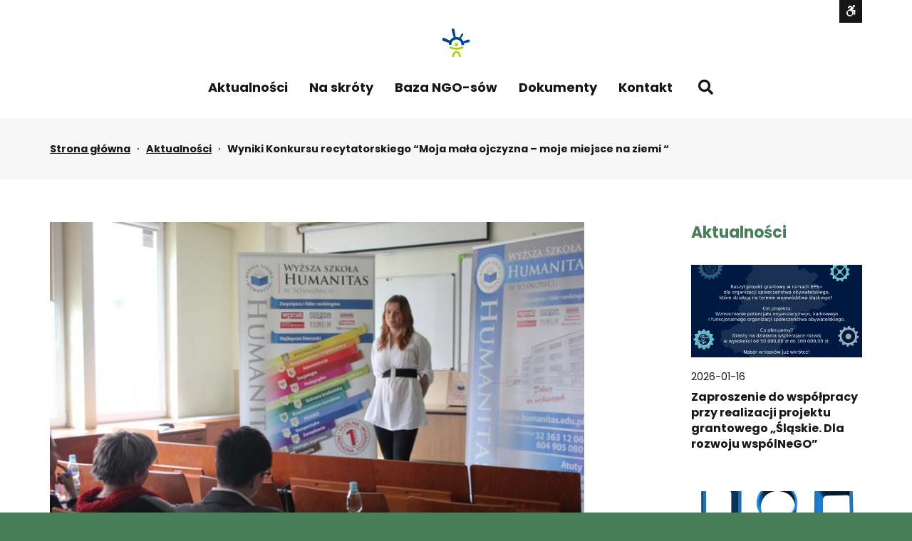

--- FILE ---
content_type: text/html; charset=UTF-8
request_url: https://wsparcie.sosnowiec.pl/aktualnosci/wyniki-konkursu-recytatorskiego-qmoja-maa-ojczyzna-moje-miejsce-na-ziemi-q/
body_size: 18335
content:
<!DOCTYPE html>

<html lang="pl-PL">

	<head>
<!-- Google tag (gtag.js) -->
<script async src="https://www.googletagmanager.com/gtag/js?id=G-2XMJFL2REW"></script>
<script>
  window.dataLayer = window.dataLayer || [];
  function gtag(){dataLayer.push(arguments);}
  gtag('js', new Date());

  gtag('config', 'G-2XMJFL2REW');
</script>
<!-- Google tag (gtag.js) -->
<script async src="https://www.googletagmanager.com/gtag/js?id=G-2SEZJLC5XX"></script>
<script>
  window.dataLayer = window.dataLayer || [];
  function gtag(){dataLayer.push(arguments);}
  gtag('js', new Date());

  gtag('config', 'G-2SEZJLC5XX');
</script>
		<meta charset="UTF-8">
		<meta name="viewport" content="width=device-width, initial-scale=1">
		<link rel="pingback" href="https://wsparcie.sosnowiec.pl/xmlrpc.php">
					<link rel="icon" href="https://wsparcie.sosnowiec.pl/wp-content/uploads/2020/11/scop-favicon-alt.png" type="image/x-icon" />
			<link rel="shortcut icon" href="https://wsparcie.sosnowiec.pl/wp-content/uploads/2020/11/scop-favicon-alt.png" type="image/x-icon" />
		
		<title>Wyniki Konkursu recytatorskiego &#8220;Moja mała ojczyzna &#8211; moje miejsce na ziemi &#8220; &#8211; Sosnowieckie Centrum Organizacji Pozarządowych</title>
<meta name='robots' content='max-image-preview:large' />
<link rel='dns-prefetch' href='//use.fontawesome.com' />
<link rel='dns-prefetch' href='//maxcdn.bootstrapcdn.com' />
<link rel='dns-prefetch' href='//fonts.googleapis.com' />
<link rel='preconnect' href='https://fonts.gstatic.com' crossorigin />
<link rel="alternate" type="application/rss+xml" title="Sosnowieckie Centrum Organizacji Pozarządowych &raquo; Kanał z wpisami" href="https://wsparcie.sosnowiec.pl/feed/" />
<script type="text/javascript">
/* <![CDATA[ */
window._wpemojiSettings = {"baseUrl":"https:\/\/s.w.org\/images\/core\/emoji\/14.0.0\/72x72\/","ext":".png","svgUrl":"https:\/\/s.w.org\/images\/core\/emoji\/14.0.0\/svg\/","svgExt":".svg","source":{"concatemoji":"https:\/\/wsparcie.sosnowiec.pl\/wp-includes\/js\/wp-emoji-release.min.js?ver=6.4.7"}};
/*! This file is auto-generated */
!function(i,n){var o,s,e;function c(e){try{var t={supportTests:e,timestamp:(new Date).valueOf()};sessionStorage.setItem(o,JSON.stringify(t))}catch(e){}}function p(e,t,n){e.clearRect(0,0,e.canvas.width,e.canvas.height),e.fillText(t,0,0);var t=new Uint32Array(e.getImageData(0,0,e.canvas.width,e.canvas.height).data),r=(e.clearRect(0,0,e.canvas.width,e.canvas.height),e.fillText(n,0,0),new Uint32Array(e.getImageData(0,0,e.canvas.width,e.canvas.height).data));return t.every(function(e,t){return e===r[t]})}function u(e,t,n){switch(t){case"flag":return n(e,"\ud83c\udff3\ufe0f\u200d\u26a7\ufe0f","\ud83c\udff3\ufe0f\u200b\u26a7\ufe0f")?!1:!n(e,"\ud83c\uddfa\ud83c\uddf3","\ud83c\uddfa\u200b\ud83c\uddf3")&&!n(e,"\ud83c\udff4\udb40\udc67\udb40\udc62\udb40\udc65\udb40\udc6e\udb40\udc67\udb40\udc7f","\ud83c\udff4\u200b\udb40\udc67\u200b\udb40\udc62\u200b\udb40\udc65\u200b\udb40\udc6e\u200b\udb40\udc67\u200b\udb40\udc7f");case"emoji":return!n(e,"\ud83e\udef1\ud83c\udffb\u200d\ud83e\udef2\ud83c\udfff","\ud83e\udef1\ud83c\udffb\u200b\ud83e\udef2\ud83c\udfff")}return!1}function f(e,t,n){var r="undefined"!=typeof WorkerGlobalScope&&self instanceof WorkerGlobalScope?new OffscreenCanvas(300,150):i.createElement("canvas"),a=r.getContext("2d",{willReadFrequently:!0}),o=(a.textBaseline="top",a.font="600 32px Arial",{});return e.forEach(function(e){o[e]=t(a,e,n)}),o}function t(e){var t=i.createElement("script");t.src=e,t.defer=!0,i.head.appendChild(t)}"undefined"!=typeof Promise&&(o="wpEmojiSettingsSupports",s=["flag","emoji"],n.supports={everything:!0,everythingExceptFlag:!0},e=new Promise(function(e){i.addEventListener("DOMContentLoaded",e,{once:!0})}),new Promise(function(t){var n=function(){try{var e=JSON.parse(sessionStorage.getItem(o));if("object"==typeof e&&"number"==typeof e.timestamp&&(new Date).valueOf()<e.timestamp+604800&&"object"==typeof e.supportTests)return e.supportTests}catch(e){}return null}();if(!n){if("undefined"!=typeof Worker&&"undefined"!=typeof OffscreenCanvas&&"undefined"!=typeof URL&&URL.createObjectURL&&"undefined"!=typeof Blob)try{var e="postMessage("+f.toString()+"("+[JSON.stringify(s),u.toString(),p.toString()].join(",")+"));",r=new Blob([e],{type:"text/javascript"}),a=new Worker(URL.createObjectURL(r),{name:"wpTestEmojiSupports"});return void(a.onmessage=function(e){c(n=e.data),a.terminate(),t(n)})}catch(e){}c(n=f(s,u,p))}t(n)}).then(function(e){for(var t in e)n.supports[t]=e[t],n.supports.everything=n.supports.everything&&n.supports[t],"flag"!==t&&(n.supports.everythingExceptFlag=n.supports.everythingExceptFlag&&n.supports[t]);n.supports.everythingExceptFlag=n.supports.everythingExceptFlag&&!n.supports.flag,n.DOMReady=!1,n.readyCallback=function(){n.DOMReady=!0}}).then(function(){return e}).then(function(){var e;n.supports.everything||(n.readyCallback(),(e=n.source||{}).concatemoji?t(e.concatemoji):e.wpemoji&&e.twemoji&&(t(e.twemoji),t(e.wpemoji)))}))}((window,document),window._wpemojiSettings);
/* ]]> */
</script>
<link rel='stylesheet' id='mec-select2-style-css' href='https://wsparcie.sosnowiec.pl/wp-content/plugins/modern-events-calendar-lite/assets/packages/select2/select2.min.css?ver=5.15.5' type='text/css' media='all' />
<link rel='stylesheet' id='mec-font-icons-css' href='https://wsparcie.sosnowiec.pl/wp-content/plugins/modern-events-calendar-lite/assets/css/iconfonts.css?ver=6.4.7' type='text/css' media='all' />
<link rel='stylesheet' id='mec-frontend-style-css' href='https://wsparcie.sosnowiec.pl/wp-content/plugins/modern-events-calendar-lite/assets/css/frontend.min.css?ver=5.15.5' type='text/css' media='all' />
<link rel='stylesheet' id='mec-tooltip-style-css' href='https://wsparcie.sosnowiec.pl/wp-content/plugins/modern-events-calendar-lite/assets/packages/tooltip/tooltip.css?ver=6.4.7' type='text/css' media='all' />
<link rel='stylesheet' id='mec-tooltip-shadow-style-css' href='https://wsparcie.sosnowiec.pl/wp-content/plugins/modern-events-calendar-lite/assets/packages/tooltip/tooltipster-sideTip-shadow.min.css?ver=6.4.7' type='text/css' media='all' />
<link rel='stylesheet' id='mec-featherlight-style-css' href='https://wsparcie.sosnowiec.pl/wp-content/plugins/modern-events-calendar-lite/assets/packages/featherlight/featherlight.css?ver=6.4.7' type='text/css' media='all' />
<link rel='stylesheet' id='mec-dynamic-styles-css' href='https://wsparcie.sosnowiec.pl/wp-content/plugins/modern-events-calendar-lite/assets/css/dyncss.css?ver=6.4.7' type='text/css' media='all' />
<style id='mec-dynamic-styles-inline-css' type='text/css'>
.mec-event-grid-minimal .mec-modal-booking-button:hover, .mec-events-timeline-wrap .mec-organizer-item a, .mec-events-timeline-wrap .mec-organizer-item:after, .mec-events-timeline-wrap .mec-shortcode-organizers i, .mec-timeline-event .mec-modal-booking-button, .mec-wrap .mec-map-lightbox-wp.mec-event-list-classic .mec-event-date, .mec-timetable-t2-col .mec-modal-booking-button:hover, .mec-event-container-classic .mec-modal-booking-button:hover, .mec-calendar-events-side .mec-modal-booking-button:hover, .mec-event-grid-yearly  .mec-modal-booking-button, .mec-events-agenda .mec-modal-booking-button, .mec-event-grid-simple .mec-modal-booking-button, .mec-event-list-minimal  .mec-modal-booking-button:hover, .mec-timeline-month-divider,  .mec-wrap.colorskin-custom .mec-totalcal-box .mec-totalcal-view span:hover,.mec-wrap.colorskin-custom .mec-calendar.mec-event-calendar-classic .mec-selected-day,.mec-wrap.colorskin-custom .mec-color, .mec-wrap.colorskin-custom .mec-event-sharing-wrap .mec-event-sharing > li:hover a, .mec-wrap.colorskin-custom .mec-color-hover:hover, .mec-wrap.colorskin-custom .mec-color-before *:before ,.mec-wrap.colorskin-custom .mec-widget .mec-event-grid-classic.owl-carousel .owl-nav i,.mec-wrap.colorskin-custom .mec-event-list-classic a.magicmore:hover,.mec-wrap.colorskin-custom .mec-event-grid-simple:hover .mec-event-title,.mec-wrap.colorskin-custom .mec-single-event .mec-event-meta dd.mec-events-event-categories:before,.mec-wrap.colorskin-custom .mec-single-event-date:before,.mec-wrap.colorskin-custom .mec-single-event-time:before,.mec-wrap.colorskin-custom .mec-events-meta-group.mec-events-meta-group-venue:before,.mec-wrap.colorskin-custom .mec-calendar .mec-calendar-side .mec-previous-month i,.mec-wrap.colorskin-custom .mec-calendar .mec-calendar-side .mec-next-month,.mec-wrap.colorskin-custom .mec-calendar .mec-calendar-side .mec-previous-month:hover,.mec-wrap.colorskin-custom .mec-calendar .mec-calendar-side .mec-next-month:hover,.mec-wrap.colorskin-custom .mec-calendar.mec-event-calendar-classic dt.mec-selected-day:hover,.mec-wrap.colorskin-custom .mec-infowindow-wp h5 a:hover, .colorskin-custom .mec-events-meta-group-countdown .mec-end-counts h3,.mec-calendar .mec-calendar-side .mec-next-month i,.mec-wrap .mec-totalcal-box i,.mec-calendar .mec-event-article .mec-event-title a:hover,.mec-attendees-list-details .mec-attendee-profile-link a:hover,.mec-wrap.colorskin-custom .mec-next-event-details li i, .mec-next-event-details i:before, .mec-marker-infowindow-wp .mec-marker-infowindow-count, .mec-next-event-details a,.mec-wrap.colorskin-custom .mec-events-masonry-cats a.mec-masonry-cat-selected,.lity .mec-color,.lity .mec-color-before :before,.lity .mec-color-hover:hover,.lity .mec-wrap .mec-color,.lity .mec-wrap .mec-color-before :before,.lity .mec-wrap .mec-color-hover:hover,.leaflet-popup-content .mec-color,.leaflet-popup-content .mec-color-before :before,.leaflet-popup-content .mec-color-hover:hover,.leaflet-popup-content .mec-wrap .mec-color,.leaflet-popup-content .mec-wrap .mec-color-before :before,.leaflet-popup-content .mec-wrap .mec-color-hover:hover, .mec-calendar.mec-calendar-daily .mec-calendar-d-table .mec-daily-view-day.mec-daily-view-day-active.mec-color, .mec-map-boxshow div .mec-map-view-event-detail.mec-event-detail i,.mec-map-boxshow div .mec-map-view-event-detail.mec-event-detail:hover,.mec-map-boxshow .mec-color,.mec-map-boxshow .mec-color-before :before,.mec-map-boxshow .mec-color-hover:hover,.mec-map-boxshow .mec-wrap .mec-color,.mec-map-boxshow .mec-wrap .mec-color-before :before,.mec-map-boxshow .mec-wrap .mec-color-hover:hover, .mec-choosen-time-message, .mec-booking-calendar-month-navigation .mec-next-month:hover, .mec-booking-calendar-month-navigation .mec-previous-month:hover{color: #487f5b}.mec-skin-carousel-container .mec-event-footer-carousel-type3 .mec-modal-booking-button:hover, .mec-wrap.colorskin-custom .mec-event-sharing .mec-event-share:hover .event-sharing-icon,.mec-wrap.colorskin-custom .mec-event-grid-clean .mec-event-date,.mec-wrap.colorskin-custom .mec-event-list-modern .mec-event-sharing > li:hover a i,.mec-wrap.colorskin-custom .mec-event-list-modern .mec-event-sharing .mec-event-share:hover .mec-event-sharing-icon,.mec-wrap.colorskin-custom .mec-event-list-modern .mec-event-sharing li:hover a i,.mec-wrap.colorskin-custom .mec-calendar:not(.mec-event-calendar-classic) .mec-selected-day,.mec-wrap.colorskin-custom .mec-calendar .mec-selected-day:hover,.mec-wrap.colorskin-custom .mec-calendar .mec-calendar-row  dt.mec-has-event:hover,.mec-wrap.colorskin-custom .mec-calendar .mec-has-event:after, .mec-wrap.colorskin-custom .mec-bg-color, .mec-wrap.colorskin-custom .mec-bg-color-hover:hover, .colorskin-custom .mec-event-sharing-wrap:hover > li, .mec-wrap.colorskin-custom .mec-totalcal-box .mec-totalcal-view span.mec-totalcalview-selected,.mec-wrap .flip-clock-wrapper ul li a div div.inn,.mec-wrap .mec-totalcal-box .mec-totalcal-view span.mec-totalcalview-selected,.event-carousel-type1-head .mec-event-date-carousel,.mec-event-countdown-style3 .mec-event-date,#wrap .mec-wrap article.mec-event-countdown-style1,.mec-event-countdown-style1 .mec-event-countdown-part3 a.mec-event-button,.mec-wrap .mec-event-countdown-style2,.mec-map-get-direction-btn-cnt input[type="submit"],.mec-booking button,span.mec-marker-wrap,.mec-wrap.colorskin-custom .mec-timeline-events-container .mec-timeline-event-date:before, .mec-has-event-for-booking.mec-active .mec-calendar-novel-selected-day, .mec-booking-tooltip.multiple-time .mec-booking-calendar-date.mec-active, .mec-booking-tooltip.multiple-time .mec-booking-calendar-date:hover{background-color: #487f5b;}.mec-skin-carousel-container .mec-event-footer-carousel-type3 .mec-modal-booking-button:hover, .mec-timeline-month-divider, .mec-wrap.colorskin-custom .mec-single-event .mec-speakers-details ul li .mec-speaker-avatar a:hover img,.mec-wrap.colorskin-custom .mec-event-list-modern .mec-event-sharing > li:hover a i,.mec-wrap.colorskin-custom .mec-event-list-modern .mec-event-sharing .mec-event-share:hover .mec-event-sharing-icon,.mec-wrap.colorskin-custom .mec-event-list-standard .mec-month-divider span:before,.mec-wrap.colorskin-custom .mec-single-event .mec-social-single:before,.mec-wrap.colorskin-custom .mec-single-event .mec-frontbox-title:before,.mec-wrap.colorskin-custom .mec-calendar .mec-calendar-events-side .mec-table-side-day, .mec-wrap.colorskin-custom .mec-border-color, .mec-wrap.colorskin-custom .mec-border-color-hover:hover, .colorskin-custom .mec-single-event .mec-frontbox-title:before, .colorskin-custom .mec-single-event .mec-events-meta-group-booking form > h4:before, .mec-wrap.colorskin-custom .mec-totalcal-box .mec-totalcal-view span.mec-totalcalview-selected,.mec-wrap .mec-totalcal-box .mec-totalcal-view span.mec-totalcalview-selected,.event-carousel-type1-head .mec-event-date-carousel:after,.mec-wrap.colorskin-custom .mec-events-masonry-cats a.mec-masonry-cat-selected, .mec-marker-infowindow-wp .mec-marker-infowindow-count, .mec-wrap.colorskin-custom .mec-events-masonry-cats a:hover, .mec-has-event-for-booking .mec-calendar-novel-selected-day, .mec-booking-tooltip.multiple-time .mec-booking-calendar-date.mec-active, .mec-booking-tooltip.multiple-time .mec-booking-calendar-date:hover{border-color: #487f5b;}.mec-wrap.colorskin-custom .mec-event-countdown-style3 .mec-event-date:after,.mec-wrap.colorskin-custom .mec-month-divider span:before{border-bottom-color:#487f5b;}.mec-wrap.colorskin-custom  article.mec-event-countdown-style1 .mec-event-countdown-part2:after{border-color: transparent transparent transparent #487f5b;}.mec-wrap.colorskin-custom .mec-box-shadow-color { box-shadow: 0 4px 22px -7px #487f5b;}.mec-events-timeline-wrap .mec-shortcode-organizers, .mec-timeline-event .mec-modal-booking-button, .mec-events-timeline-wrap:before, .mec-wrap.colorskin-custom .mec-timeline-event-local-time, .mec-wrap.colorskin-custom .mec-timeline-event-time ,.mec-wrap.colorskin-custom .mec-timeline-event-location,.mec-choosen-time-message { background: rgba(72,127,91,.11);}.mec-wrap.colorskin-custom .mec-timeline-events-container .mec-timeline-event-date:after { background: rgba(72,127,91,.3);}
</style>
<link rel='stylesheet' id='mec-lity-style-css' href='https://wsparcie.sosnowiec.pl/wp-content/plugins/modern-events-calendar-lite/assets/packages/lity/lity.min.css?ver=6.4.7' type='text/css' media='all' />
<style id='wp-emoji-styles-inline-css' type='text/css'>

	img.wp-smiley, img.emoji {
		display: inline !important;
		border: none !important;
		box-shadow: none !important;
		height: 1em !important;
		width: 1em !important;
		margin: 0 0.07em !important;
		vertical-align: -0.1em !important;
		background: none !important;
		padding: 0 !important;
	}
</style>
<link rel='stylesheet' id='wp-block-library-css' href='https://wsparcie.sosnowiec.pl/wp-includes/css/dist/block-library/style.min.css?ver=6.4.7' type='text/css' media='all' />
<style id='classic-theme-styles-inline-css' type='text/css'>
/*! This file is auto-generated */
.wp-block-button__link{color:#fff;background-color:#32373c;border-radius:9999px;box-shadow:none;text-decoration:none;padding:calc(.667em + 2px) calc(1.333em + 2px);font-size:1.125em}.wp-block-file__button{background:#32373c;color:#fff;text-decoration:none}
</style>
<style id='global-styles-inline-css' type='text/css'>
body{--wp--preset--color--black: #000000;--wp--preset--color--cyan-bluish-gray: #abb8c3;--wp--preset--color--white: #ffffff;--wp--preset--color--pale-pink: #f78da7;--wp--preset--color--vivid-red: #cf2e2e;--wp--preset--color--luminous-vivid-orange: #ff6900;--wp--preset--color--luminous-vivid-amber: #fcb900;--wp--preset--color--light-green-cyan: #7bdcb5;--wp--preset--color--vivid-green-cyan: #00d084;--wp--preset--color--pale-cyan-blue: #8ed1fc;--wp--preset--color--vivid-cyan-blue: #0693e3;--wp--preset--color--vivid-purple: #9b51e0;--wp--preset--gradient--vivid-cyan-blue-to-vivid-purple: linear-gradient(135deg,rgba(6,147,227,1) 0%,rgb(155,81,224) 100%);--wp--preset--gradient--light-green-cyan-to-vivid-green-cyan: linear-gradient(135deg,rgb(122,220,180) 0%,rgb(0,208,130) 100%);--wp--preset--gradient--luminous-vivid-amber-to-luminous-vivid-orange: linear-gradient(135deg,rgba(252,185,0,1) 0%,rgba(255,105,0,1) 100%);--wp--preset--gradient--luminous-vivid-orange-to-vivid-red: linear-gradient(135deg,rgba(255,105,0,1) 0%,rgb(207,46,46) 100%);--wp--preset--gradient--very-light-gray-to-cyan-bluish-gray: linear-gradient(135deg,rgb(238,238,238) 0%,rgb(169,184,195) 100%);--wp--preset--gradient--cool-to-warm-spectrum: linear-gradient(135deg,rgb(74,234,220) 0%,rgb(151,120,209) 20%,rgb(207,42,186) 40%,rgb(238,44,130) 60%,rgb(251,105,98) 80%,rgb(254,248,76) 100%);--wp--preset--gradient--blush-light-purple: linear-gradient(135deg,rgb(255,206,236) 0%,rgb(152,150,240) 100%);--wp--preset--gradient--blush-bordeaux: linear-gradient(135deg,rgb(254,205,165) 0%,rgb(254,45,45) 50%,rgb(107,0,62) 100%);--wp--preset--gradient--luminous-dusk: linear-gradient(135deg,rgb(255,203,112) 0%,rgb(199,81,192) 50%,rgb(65,88,208) 100%);--wp--preset--gradient--pale-ocean: linear-gradient(135deg,rgb(255,245,203) 0%,rgb(182,227,212) 50%,rgb(51,167,181) 100%);--wp--preset--gradient--electric-grass: linear-gradient(135deg,rgb(202,248,128) 0%,rgb(113,206,126) 100%);--wp--preset--gradient--midnight: linear-gradient(135deg,rgb(2,3,129) 0%,rgb(40,116,252) 100%);--wp--preset--font-size--small: 13px;--wp--preset--font-size--medium: 20px;--wp--preset--font-size--large: 36px;--wp--preset--font-size--x-large: 42px;--wp--preset--spacing--20: 0.44rem;--wp--preset--spacing--30: 0.67rem;--wp--preset--spacing--40: 1rem;--wp--preset--spacing--50: 1.5rem;--wp--preset--spacing--60: 2.25rem;--wp--preset--spacing--70: 3.38rem;--wp--preset--spacing--80: 5.06rem;--wp--preset--shadow--natural: 6px 6px 9px rgba(0, 0, 0, 0.2);--wp--preset--shadow--deep: 12px 12px 50px rgba(0, 0, 0, 0.4);--wp--preset--shadow--sharp: 6px 6px 0px rgba(0, 0, 0, 0.2);--wp--preset--shadow--outlined: 6px 6px 0px -3px rgba(255, 255, 255, 1), 6px 6px rgba(0, 0, 0, 1);--wp--preset--shadow--crisp: 6px 6px 0px rgba(0, 0, 0, 1);}:where(.is-layout-flex){gap: 0.5em;}:where(.is-layout-grid){gap: 0.5em;}body .is-layout-flow > .alignleft{float: left;margin-inline-start: 0;margin-inline-end: 2em;}body .is-layout-flow > .alignright{float: right;margin-inline-start: 2em;margin-inline-end: 0;}body .is-layout-flow > .aligncenter{margin-left: auto !important;margin-right: auto !important;}body .is-layout-constrained > .alignleft{float: left;margin-inline-start: 0;margin-inline-end: 2em;}body .is-layout-constrained > .alignright{float: right;margin-inline-start: 2em;margin-inline-end: 0;}body .is-layout-constrained > .aligncenter{margin-left: auto !important;margin-right: auto !important;}body .is-layout-constrained > :where(:not(.alignleft):not(.alignright):not(.alignfull)){max-width: var(--wp--style--global--content-size);margin-left: auto !important;margin-right: auto !important;}body .is-layout-constrained > .alignwide{max-width: var(--wp--style--global--wide-size);}body .is-layout-flex{display: flex;}body .is-layout-flex{flex-wrap: wrap;align-items: center;}body .is-layout-flex > *{margin: 0;}body .is-layout-grid{display: grid;}body .is-layout-grid > *{margin: 0;}:where(.wp-block-columns.is-layout-flex){gap: 2em;}:where(.wp-block-columns.is-layout-grid){gap: 2em;}:where(.wp-block-post-template.is-layout-flex){gap: 1.25em;}:where(.wp-block-post-template.is-layout-grid){gap: 1.25em;}.has-black-color{color: var(--wp--preset--color--black) !important;}.has-cyan-bluish-gray-color{color: var(--wp--preset--color--cyan-bluish-gray) !important;}.has-white-color{color: var(--wp--preset--color--white) !important;}.has-pale-pink-color{color: var(--wp--preset--color--pale-pink) !important;}.has-vivid-red-color{color: var(--wp--preset--color--vivid-red) !important;}.has-luminous-vivid-orange-color{color: var(--wp--preset--color--luminous-vivid-orange) !important;}.has-luminous-vivid-amber-color{color: var(--wp--preset--color--luminous-vivid-amber) !important;}.has-light-green-cyan-color{color: var(--wp--preset--color--light-green-cyan) !important;}.has-vivid-green-cyan-color{color: var(--wp--preset--color--vivid-green-cyan) !important;}.has-pale-cyan-blue-color{color: var(--wp--preset--color--pale-cyan-blue) !important;}.has-vivid-cyan-blue-color{color: var(--wp--preset--color--vivid-cyan-blue) !important;}.has-vivid-purple-color{color: var(--wp--preset--color--vivid-purple) !important;}.has-black-background-color{background-color: var(--wp--preset--color--black) !important;}.has-cyan-bluish-gray-background-color{background-color: var(--wp--preset--color--cyan-bluish-gray) !important;}.has-white-background-color{background-color: var(--wp--preset--color--white) !important;}.has-pale-pink-background-color{background-color: var(--wp--preset--color--pale-pink) !important;}.has-vivid-red-background-color{background-color: var(--wp--preset--color--vivid-red) !important;}.has-luminous-vivid-orange-background-color{background-color: var(--wp--preset--color--luminous-vivid-orange) !important;}.has-luminous-vivid-amber-background-color{background-color: var(--wp--preset--color--luminous-vivid-amber) !important;}.has-light-green-cyan-background-color{background-color: var(--wp--preset--color--light-green-cyan) !important;}.has-vivid-green-cyan-background-color{background-color: var(--wp--preset--color--vivid-green-cyan) !important;}.has-pale-cyan-blue-background-color{background-color: var(--wp--preset--color--pale-cyan-blue) !important;}.has-vivid-cyan-blue-background-color{background-color: var(--wp--preset--color--vivid-cyan-blue) !important;}.has-vivid-purple-background-color{background-color: var(--wp--preset--color--vivid-purple) !important;}.has-black-border-color{border-color: var(--wp--preset--color--black) !important;}.has-cyan-bluish-gray-border-color{border-color: var(--wp--preset--color--cyan-bluish-gray) !important;}.has-white-border-color{border-color: var(--wp--preset--color--white) !important;}.has-pale-pink-border-color{border-color: var(--wp--preset--color--pale-pink) !important;}.has-vivid-red-border-color{border-color: var(--wp--preset--color--vivid-red) !important;}.has-luminous-vivid-orange-border-color{border-color: var(--wp--preset--color--luminous-vivid-orange) !important;}.has-luminous-vivid-amber-border-color{border-color: var(--wp--preset--color--luminous-vivid-amber) !important;}.has-light-green-cyan-border-color{border-color: var(--wp--preset--color--light-green-cyan) !important;}.has-vivid-green-cyan-border-color{border-color: var(--wp--preset--color--vivid-green-cyan) !important;}.has-pale-cyan-blue-border-color{border-color: var(--wp--preset--color--pale-cyan-blue) !important;}.has-vivid-cyan-blue-border-color{border-color: var(--wp--preset--color--vivid-cyan-blue) !important;}.has-vivid-purple-border-color{border-color: var(--wp--preset--color--vivid-purple) !important;}.has-vivid-cyan-blue-to-vivid-purple-gradient-background{background: var(--wp--preset--gradient--vivid-cyan-blue-to-vivid-purple) !important;}.has-light-green-cyan-to-vivid-green-cyan-gradient-background{background: var(--wp--preset--gradient--light-green-cyan-to-vivid-green-cyan) !important;}.has-luminous-vivid-amber-to-luminous-vivid-orange-gradient-background{background: var(--wp--preset--gradient--luminous-vivid-amber-to-luminous-vivid-orange) !important;}.has-luminous-vivid-orange-to-vivid-red-gradient-background{background: var(--wp--preset--gradient--luminous-vivid-orange-to-vivid-red) !important;}.has-very-light-gray-to-cyan-bluish-gray-gradient-background{background: var(--wp--preset--gradient--very-light-gray-to-cyan-bluish-gray) !important;}.has-cool-to-warm-spectrum-gradient-background{background: var(--wp--preset--gradient--cool-to-warm-spectrum) !important;}.has-blush-light-purple-gradient-background{background: var(--wp--preset--gradient--blush-light-purple) !important;}.has-blush-bordeaux-gradient-background{background: var(--wp--preset--gradient--blush-bordeaux) !important;}.has-luminous-dusk-gradient-background{background: var(--wp--preset--gradient--luminous-dusk) !important;}.has-pale-ocean-gradient-background{background: var(--wp--preset--gradient--pale-ocean) !important;}.has-electric-grass-gradient-background{background: var(--wp--preset--gradient--electric-grass) !important;}.has-midnight-gradient-background{background: var(--wp--preset--gradient--midnight) !important;}.has-small-font-size{font-size: var(--wp--preset--font-size--small) !important;}.has-medium-font-size{font-size: var(--wp--preset--font-size--medium) !important;}.has-large-font-size{font-size: var(--wp--preset--font-size--large) !important;}.has-x-large-font-size{font-size: var(--wp--preset--font-size--x-large) !important;}
.wp-block-navigation a:where(:not(.wp-element-button)){color: inherit;}
:where(.wp-block-post-template.is-layout-flex){gap: 1.25em;}:where(.wp-block-post-template.is-layout-grid){gap: 1.25em;}
:where(.wp-block-columns.is-layout-flex){gap: 2em;}:where(.wp-block-columns.is-layout-grid){gap: 2em;}
.wp-block-pullquote{font-size: 1.5em;line-height: 1.6;}
</style>
<link rel='stylesheet' id='animate-css' href='https://wsparcie.sosnowiec.pl/wp-content/plugins/pe-easy-slider/css/animate.css?ver=6.4.7' type='text/css' media='all' />
<link rel='stylesheet' id='pe-easy-slider-css' href='https://wsparcie.sosnowiec.pl/wp-content/plugins/pe-easy-slider/css/pe-easy-slider.css?ver=6.4.7' type='text/css' media='all' />
<link rel='stylesheet' id='pe-panels-css' href='https://wsparcie.sosnowiec.pl/wp-content/plugins/pe-panels/css/panels.min.css?ver=1.09' type='text/css' media='all' />
<link rel='stylesheet' id='redux-extendify-styles-css' href='https://wsparcie.sosnowiec.pl/wp-content/plugins/redux-framework/redux-core/assets/css/extendify-utilities.css?ver=4.4.12' type='text/css' media='all' />
<link rel='stylesheet' id='rs-plugin-settings-css' href='https://wsparcie.sosnowiec.pl/wp-content/plugins/revslider/public/assets/css/rs6.css?ver=6.2.23' type='text/css' media='all' />
<style id='rs-plugin-settings-inline-css' type='text/css'>
#rs-demo-id {}
</style>
<link rel='stylesheet' id='wpbdp_font_awesome-css' href='https://use.fontawesome.com/releases/v5.14.0/css/all.css?ver=5.14.0' type='text/css' media='all' />
<link rel='stylesheet' id='wpbdp-widgets-css' href='https://wsparcie.sosnowiec.pl/wp-content/plugins/business-directory-plugin/assets/css/widgets.min.css?ver=5.9.1' type='text/css' media='all' />
<link rel='stylesheet' id='font-awesome-css' href='//maxcdn.bootstrapcdn.com/font-awesome/4.7.0/css/font-awesome.min.css?ver=6.4.7' type='text/css' media='all' />
<link rel='stylesheet' id='pe-recent-posts-css' href='https://wsparcie.sosnowiec.pl/wp-content/plugins/pe-recent-posts/css/pe-recent-posts.css?ver=6.4.7' type='text/css' media='all' />
<link rel='stylesheet' id='normalize-css' href='https://wsparcie.sosnowiec.pl/wp-content/themes/pe-eco-energy/css/normalize.min.css?ver=5.0.0' type='text/css' media='all' />
<link rel='stylesheet' id='font-awesome-all-css' href='https://wsparcie.sosnowiec.pl/wp-content/themes/pe-eco-energy/css/font-awesome/all.css?ver=5.13.0' type='text/css' media='all' />
<link rel='stylesheet' id='font-awesome-v4-shims-css' href='https://wsparcie.sosnowiec.pl/wp-content/themes/pe-eco-energy/css/font-awesome/v4-shims.css?ver=5.13.0' type='text/css' media='all' />
<link rel='stylesheet' id='pe-theme-css' href='https://wsparcie.sosnowiec.pl/wp-content/uploads/pe-eco-energy/css/theme.css' type='text/css' media='all' />
<link rel='stylesheet' id='pe-offcanvas-css' href='https://wsparcie.sosnowiec.pl/wp-content/uploads/pe-eco-energy/css/offcanvas.css' type='text/css' media='all' />
<link rel='stylesheet' id='pe-high-contrast-css' href='https://wsparcie.sosnowiec.pl/wp-content/uploads/pe-eco-energy/css/high-contrast.css' type='text/css' media='all' />
<link rel='stylesheet' id='pe-style-css' href='https://wsparcie.sosnowiec.pl/wp-content/themes/pe-eco-energy/style.css?ver=1.0' type='text/css' media='all' />
<link rel="preload" as="style" href="https://fonts.googleapis.com/css?family=Poppins:700,400&#038;subset=latin&#038;display=swap&#038;ver=1679042326" /><link rel="stylesheet" href="https://fonts.googleapis.com/css?family=Poppins:700,400&#038;subset=latin&#038;display=swap&#038;ver=1679042326" media="print" onload="this.media='all'"><noscript><link rel="stylesheet" href="https://fonts.googleapis.com/css?family=Poppins:700,400&#038;subset=latin&#038;display=swap&#038;ver=1679042326" /></noscript><link rel='stylesheet' id='default-styles-css' href='https://wsparcie.sosnowiec.pl/wp-content/plugins/business-directory-plugin/themes/default/assets/styles.css?ver=5.9.1' type='text/css' media='all' />
<script type="text/javascript" src="https://wsparcie.sosnowiec.pl/wp-includes/js/jquery/jquery.min.js?ver=3.7.1" id="jquery-core-js"></script>
<script type="text/javascript" id="jquery-migrate-js-extra">
/* <![CDATA[ */
var pemaps = {"key":"AIzaSyAx4-VNbsCGu9MqfyQClsx3DW9QmSLoHcw"};
/* ]]> */
</script>
<script type="text/javascript" src="https://wsparcie.sosnowiec.pl/wp-includes/js/jquery/jquery-migrate.min.js?ver=3.4.1" id="jquery-migrate-js"></script>
<script type="text/javascript" id="mec-frontend-script-js-extra">
/* <![CDATA[ */
var mecdata = {"day":"dzie\u0144","days":"dni","hour":"godzina","hours":"godzin","minute":"minuta","minutes":"minut","second":"sekunda","seconds":"sekund","elementor_edit_mode":"no","recapcha_key":"","ajax_url":"https:\/\/wsparcie.sosnowiec.pl\/wp-admin\/admin-ajax.php","fes_nonce":"f5680af694","current_year":"2026","current_month":"01","datepicker_format":"yy-mm-dd&Y-m-d"};
/* ]]> */
</script>
<script type="text/javascript" src="https://wsparcie.sosnowiec.pl/wp-content/plugins/modern-events-calendar-lite/assets/js/frontend.js?ver=5.15.5" id="mec-frontend-script-js"></script>
<script type="text/javascript" src="https://wsparcie.sosnowiec.pl/wp-content/plugins/modern-events-calendar-lite/assets/js/events.js?ver=5.15.5" id="mec-events-script-js"></script>
<script type="text/javascript" src="https://wsparcie.sosnowiec.pl/wp-content/plugins/pe-recent-posts/js/bootstrap.min.js?ver=3.3.0" id="bootstrap.min-js"></script>
<script type="text/javascript" src="https://wsparcie.sosnowiec.pl/wp-content/plugins/shortcode-for-current-date/dist/script.js?ver=6.4.7" id="shortcode-for-current-date-script-js"></script>
<script type="text/javascript" src="https://wsparcie.sosnowiec.pl/wp-content/plugins/pe-eco-energy-plugin/js/map.js?ver=6.4.7" id="pe-map-js"></script>
<script type="text/javascript" src="https://wsparcie.sosnowiec.pl/wp-content/plugins/pe-eco-energy-plugin/js/jquery.countTo.js?ver=1" id="jquery.countTo-js"></script>
<script type="text/javascript" src="https://wsparcie.sosnowiec.pl/wp-content/plugins/pe-eco-energy-plugin/js/script.js?ver=1" id="pe-eco-energy-plugin-js-js"></script>
<script type="text/javascript" src="https://wsparcie.sosnowiec.pl/wp-content/plugins/revslider/public/assets/js/rbtools.min.js?ver=6.2.23" id="tp-tools-js"></script>
<script type="text/javascript" src="https://wsparcie.sosnowiec.pl/wp-content/plugins/revslider/public/assets/js/rs6.min.js?ver=6.2.23" id="revmin-js"></script>
<link rel="https://api.w.org/" href="https://wsparcie.sosnowiec.pl/wp-json/" /><link rel="alternate" type="application/json" href="https://wsparcie.sosnowiec.pl/wp-json/wp/v2/posts/5045" /><link rel="EditURI" type="application/rsd+xml" title="RSD" href="https://wsparcie.sosnowiec.pl/xmlrpc.php?rsd" />
<meta name="generator" content="WordPress 6.4.7" />
<link rel="canonical" href="https://wsparcie.sosnowiec.pl/aktualnosci/wyniki-konkursu-recytatorskiego-qmoja-maa-ojczyzna-moje-miejsce-na-ziemi-q/" />
<link rel='shortlink' href='https://wsparcie.sosnowiec.pl/?p=5045' />
<link rel="alternate" type="application/json+oembed" href="https://wsparcie.sosnowiec.pl/wp-json/oembed/1.0/embed?url=https%3A%2F%2Fwsparcie.sosnowiec.pl%2Faktualnosci%2Fwyniki-konkursu-recytatorskiego-qmoja-maa-ojczyzna-moje-miejsce-na-ziemi-q%2F" />
<link rel="alternate" type="text/xml+oembed" href="https://wsparcie.sosnowiec.pl/wp-json/oembed/1.0/embed?url=https%3A%2F%2Fwsparcie.sosnowiec.pl%2Faktualnosci%2Fwyniki-konkursu-recytatorskiego-qmoja-maa-ojczyzna-moje-miejsce-na-ziemi-q%2F&#038;format=xml" />
<link rel="preconnect" href="https://fonts.gstatic.com">
<link href="https://fonts.googleapis.com/css2?family=Poppins:ital,wght@1,400;1,500;1,700&display=swap" rel="stylesheet"><meta name="generator" content="Redux 4.4.12" /><meta name="generator" content="Powered by Slider Revolution 6.2.23 - responsive, Mobile-Friendly Slider Plugin for WordPress with comfortable drag and drop interface." />
<script type="text/javascript">function setREVStartSize(e){
			//window.requestAnimationFrame(function() {				 
				window.RSIW = window.RSIW===undefined ? window.innerWidth : window.RSIW;	
				window.RSIH = window.RSIH===undefined ? window.innerHeight : window.RSIH;	
				try {								
					var pw = document.getElementById(e.c).parentNode.offsetWidth,
						newh;
					pw = pw===0 || isNaN(pw) ? window.RSIW : pw;
					e.tabw = e.tabw===undefined ? 0 : parseInt(e.tabw);
					e.thumbw = e.thumbw===undefined ? 0 : parseInt(e.thumbw);
					e.tabh = e.tabh===undefined ? 0 : parseInt(e.tabh);
					e.thumbh = e.thumbh===undefined ? 0 : parseInt(e.thumbh);
					e.tabhide = e.tabhide===undefined ? 0 : parseInt(e.tabhide);
					e.thumbhide = e.thumbhide===undefined ? 0 : parseInt(e.thumbhide);
					e.mh = e.mh===undefined || e.mh=="" || e.mh==="auto" ? 0 : parseInt(e.mh,0);		
					if(e.layout==="fullscreen" || e.l==="fullscreen") 						
						newh = Math.max(e.mh,window.RSIH);					
					else{					
						e.gw = Array.isArray(e.gw) ? e.gw : [e.gw];
						for (var i in e.rl) if (e.gw[i]===undefined || e.gw[i]===0) e.gw[i] = e.gw[i-1];					
						e.gh = e.el===undefined || e.el==="" || (Array.isArray(e.el) && e.el.length==0)? e.gh : e.el;
						e.gh = Array.isArray(e.gh) ? e.gh : [e.gh];
						for (var i in e.rl) if (e.gh[i]===undefined || e.gh[i]===0) e.gh[i] = e.gh[i-1];
											
						var nl = new Array(e.rl.length),
							ix = 0,						
							sl;					
						e.tabw = e.tabhide>=pw ? 0 : e.tabw;
						e.thumbw = e.thumbhide>=pw ? 0 : e.thumbw;
						e.tabh = e.tabhide>=pw ? 0 : e.tabh;
						e.thumbh = e.thumbhide>=pw ? 0 : e.thumbh;					
						for (var i in e.rl) nl[i] = e.rl[i]<window.RSIW ? 0 : e.rl[i];
						sl = nl[0];									
						for (var i in nl) if (sl>nl[i] && nl[i]>0) { sl = nl[i]; ix=i;}															
						var m = pw>(e.gw[ix]+e.tabw+e.thumbw) ? 1 : (pw-(e.tabw+e.thumbw)) / (e.gw[ix]);					
						newh =  (e.gh[ix] * m) + (e.tabh + e.thumbh);
					}				
					if(window.rs_init_css===undefined) window.rs_init_css = document.head.appendChild(document.createElement("style"));					
					document.getElementById(e.c).height = newh+"px";
					window.rs_init_css.innerHTML += "#"+e.c+"_wrapper { height: "+newh+"px }";				
				} catch(e){
					console.log("Failure at Presize of Slider:" + e)
				}					   
			//});
		  };</script>
		<style type="text/css" id="wp-custom-css">
			ul {
  list-style-type: none !important
}		</style>
			</head>

	<body class="post-template-default single single-post postid-5045 single-format-standard sticky-bar menu-standard noheader wcag  wcagfocus focus-contrast-only wcagfocussections-contrast-only wcaghover wcag-icon header-background-image-on wpbdp-with-button-styles">

		<div id="pe-main">

			<div id="pe-main-header"><p id="pe-main-header-title" class="sr-only"> &#8211; Wyniki Konkursu recytatorskiego &#8220;Moja mała ojczyzna &#8211; moje miejsce na ziemi &#8220;</p></div>
<nav id="pe-skip-menu" role="navigation" aria-label="Skip Content menu">
	<div class="pe-skip-menu"><ul id="menu-skip-menu" class="menu"><li id="menu-item-2882" class="menu-item menu-item-type-custom menu-item-object-custom menu-item-2882"><a href="#pe-main-menu">Przejdź do&nbsp;menu głównego</a></li>
<li id="menu-item-2883" class="menu-item menu-item-type-custom menu-item-object-custom menu-item-2883"><a href="#pe-top1">Przejdź do&nbsp;treści</a></li>
<li id="menu-item-2884" class="menu-item menu-item-type-custom menu-item-object-custom menu-item-2884"><a href="#pe-footer">Przejdź do&nbsp;stopki</a></li>
</ul></div></nav>


	<header id="pe-header" class="header-standard topbar-mode-default topbar-shadow-on-scroll ">
		<div id="pe-header-in">
			
				<div id="pe-logo-nav" class="clearfix" role="region" tabindex="-1">
					<div id="pe-header-body" class="clearfix menu-center">
						<div id="pe-header-body-in" class="clearfix">
							<div id="pe-wcag" class="pe-container ">
	<div id="pe-wcag-inside" class="clearfix">
					<div id="pe-logo">
				<a href="https://wsparcie.sosnowiec.pl/" class="pe-logo-img" title="Sosnowieckie Centrum Organizacji Pozarządowych" rel="home">
					<span class="logo"><img src="https://wsparcie.sosnowiec.pl/wp-content/uploads/2020/11/scop-logo-x.svg" alt="Sosnowieckie Centrum Organizacji Pozarządowych" ></span>
				</a>
			</div>
							<button class="pe-wcag-icon">
				<em class="fa fa-wheelchair-alt" aria-hidden="true"></em>
				<span class="sr-only">WCAG settings</span>
			</button>
			<div class="pe-wcag-settings clearfix">
				<ul>
											<li class="contrast">
							<ul>
								<li class="separator contrast-label">Kontrast</li>
								<li><button class="pe-normal" data-href="https://wsparcie.sosnowiec.pl/index.php?contrast=normal"><span title="Domyślny kontrast" class="fa fa-adjust" aria-hidden="true"></span><span class="sr-only">Domyślny kontrast</span></button></li>
																									<li><button class="pe-highcontrast" data-href="https://wsparcie.sosnowiec.pl/index.php?contrast=highcontrast"><span title="Czarno-biały kontrast" class="fa fa-eye" aria-hidden="true"></span><span class="sr-only">Czarno-biały kontrast</span></button></li>
									<li><button class="pe-highcontrast2" data-href="https://wsparcie.sosnowiec.pl/index.php?contrast=highcontrast2"><span title="Czarno-żółty kontrast" class="fa fa-eye" aria-hidden="true"></span><span class="sr-only">Czarno-żółty kontrast</span></button></li>
									<li><button class="pe-highcontrast3" data-href="https://wsparcie.sosnowiec.pl/index.php?contrast=highcontrast3"><span title="Żółto-czarny kontrast" class="fa fa-eye" aria-hidden="true"></span><span class="sr-only">Żółto-czarny kontrast</span></button></li>
															</ul>
						</li>
																<li class="page-width">
							<ul>
								<li class="separator page-width-label">Układ</li>
								<li><button class="pe-fixed" data-href="https://wsparcie.sosnowiec.pl/index.php?width=fixed"><span title="Stały układ" class="fa fa-compress" aria-hidden="true"></span><span class="sr-only">Stały układ</span></button></li>
								<li><button class="pe-wide" data-href="https://wsparcie.sosnowiec.pl/index.php?width=wide"><span title="Szeroki układ" class="fa fa-expand" aria-hidden="true"></span><span class="sr-only">Szeroki układ</span></button></li>
							</ul>
						</li>
																<li class="resizer">
							<ul>
								<li class="separator resizer-label">Czcionka</li>
								<li><button class="pe-font-smaller" data-href="https://wsparcie.sosnowiec.pl/index.php?fontsize=70"><span title="Mniejsza czcionka" class="fa fa-minus-circle" aria-hidden="true"></span><span class="sr-only">Mniejsza czcionka</span></button></li>
								<li><button class="pe-font-larger" data-href="https://wsparcie.sosnowiec.pl/index.php?fontsize=130"><span title="Większa czcionka" class="fa fa-plus-circle" aria-hidden="true"></span><span class="sr-only">Większa czcionka</span></button></li>
								<li><button class="pe-font-readable" data-href="https://wsparcie.sosnowiec.pl/index.php?readablefont=yes"><span title="Czytelna czcionka" class="fa fa-font" aria-hidden="true"></span><span class="sr-only">Czytelna czcionka</span></button></li>
								<li><button class="pe-font-normal" data-href="https://wsparcie.sosnowiec.pl/index.php?fontsize=100"><span title="Default Font" class="fa fa-undo" aria-hidden="true"></span><span class="sr-only">Default Font</span></button></li>
							</ul>
						</li>
									</ul>
				<div role="tablist">
					<button class="pe-wcag-close" role="tab">
						<em class="fa fa-times" aria-hidden="true"></em>
						<span class="sr-only">Close WCAG settings</span>
					</button>
				</div>
			</div>
			</div>
</div>							<div id="pe-nav" class="pe-container  search-popup">


																	<nav id="pe-main-menu" tabindex="-1" aria-label="Primary menu">
																					<div class="pe-main-menu"><ul id="menu-menu-glowne" class="nav-menu"><li id="menu-item-10394" class="menu-item menu-item-type-taxonomy menu-item-object-category current-post-ancestor current-menu-parent current-post-parent menu-item-10394"><a title="Najnowsze wydarzenia" href="https://wsparcie.sosnowiec.pl/kategoria/aktualnosci/">Aktualności</a></li>
<li id="menu-item-3041" class="menu-item menu-item-type-custom menu-item-object-custom menu-item-has-children menu-item-3041"><a aria-haspopup="true">Na&nbsp;skróty</a>
<div class="nav-dropdown"><ul class="nav-dropdown-in main-menu">
	<li id="menu-item-15570" class="menu-item menu-item-type-post_type menu-item-object-page menu-item-15570"><a href="https://wsparcie.sosnowiec.pl/rezerwacja-sali-w-scop/">Rezerwacja sali w&nbsp;SCOP</a></li>
	<li id="menu-item-10389" class="menu-item menu-item-type-custom menu-item-object-custom menu-item-10389"><a title="Weź dotację z Miasta" href="https://sosnowiec.engo.org.pl/konkursy-trwajace">Generator eNGO</a></li>
	<li id="menu-item-10391" class="menu-item menu-item-type-post_type menu-item-object-page menu-item-has-children menu-item-10391"><a title="Podział według kategorii" href="https://wsparcie.sosnowiec.pl/konkursy-ofert/" aria-haspopup="true">Konkursy ofert</a>
	<div class="nav-dropdown"><ul class="nav-dropdown-in main-menu">
		<li id="menu-item-10695" class="menu-item menu-item-type-taxonomy menu-item-object-category menu-item-10695"><a href="https://wsparcie.sosnowiec.pl/kategoria/konkursy-ofert/zdrowie/">Zdrowie</a></li>
		<li id="menu-item-10694" class="menu-item menu-item-type-taxonomy menu-item-object-category menu-item-10694"><a href="https://wsparcie.sosnowiec.pl/kategoria/konkursy-ofert/sport-turystyka-i-krajoznawstwo/">Sport, turystyka i&nbsp;krajoznawstwo</a></li>
		<li id="menu-item-10692" class="menu-item menu-item-type-taxonomy menu-item-object-category menu-item-10692"><a href="https://wsparcie.sosnowiec.pl/kategoria/konkursy-ofert/kultura/">Kultura</a></li>
		<li id="menu-item-10693" class="menu-item menu-item-type-taxonomy menu-item-object-category menu-item-10693"><a href="https://wsparcie.sosnowiec.pl/kategoria/konkursy-ofert/polityka-spoleczna/">Polityka społeczna</a></li>
		<li id="menu-item-12304" class="menu-item menu-item-type-taxonomy menu-item-object-category menu-item-12304"><a href="https://wsparcie.sosnowiec.pl/kategoria/konkursy-ofert/ekologia/">Ekologia</a></li>
		<li id="menu-item-16995" class="menu-item menu-item-type-taxonomy menu-item-object-category menu-item-16995"><a href="https://wsparcie.sosnowiec.pl/kategoria/konkursy-ofert/ogrodki-dzialkowe/">Ogródki działkowe</a></li>
	</ul></div>
</li>
	<li id="menu-item-10390" class="menu-item menu-item-type-post_type menu-item-object-page menu-item-10390"><a title="Wzory ofert, rozporządzenia" href="https://wsparcie.sosnowiec.pl/granty/">Granty</a></li>
	<li id="menu-item-10392" class="menu-item menu-item-type-post_type menu-item-object-page menu-item-10392"><a title="Wspieraj lokalnie" href="https://wsparcie.sosnowiec.pl/zostaw-15-podatku-w-sosnowcu/">Zostaw 1,5% podatku w&nbsp;Sosnowcu</a></li>
	<li id="menu-item-12280" class="menu-item menu-item-type-post_type menu-item-object-page menu-item-12280"><a href="https://wsparcie.sosnowiec.pl/sosnowiecka-rada-pozytku-publicznego/">Sosnowiecka Rada Działalności Pożytku Publicznego</a></li>
	<li id="menu-item-10393" class="menu-item menu-item-type-custom menu-item-object-custom menu-item-10393"><a title="Darmowe porady prawne" href="https://www.sosnowiec.pl/darmowa-pomoc-prawna-i-poradnictwo-obywatelskie/">Pomoc prawna</a></li>
	<li id="menu-item-14109" class="menu-item menu-item-type-taxonomy menu-item-object-category menu-item-14109"><a title="Galeria zdjęć SCOP" href="https://wsparcie.sosnowiec.pl/kategoria/galeria/">Galeria</a></li>
</ul></div>
</li>
<li id="menu-item-2939" class="menu-item menu-item-type-custom menu-item-object-custom menu-item-2939"><a title="Baza sosnowieckich organizacji pozarządowych" href="/baza-ngo-sow/">Baza NGO-sów</a></li>
<li id="menu-item-3042" class="menu-item menu-item-type-custom menu-item-object-custom menu-item-3042"><a title="Dokumenty strategiczne" href="/dokumenty-strategiczne">Dokumenty</a></li>
<li id="menu-item-2984" class="menu-item menu-item-type-post_type menu-item-object-page menu-item-2984"><a title="Kontakt z nami" href="https://wsparcie.sosnowiec.pl/kontakt/">Kontakt</a></li>
</ul></div>																			</nav>

																			<div id="pe-offcanvas-button">
											<a href="#" class="toggle-nav open"><span class="fa fa-navicon" aria-hidden="true"></span><span class="sr-only">Offcanvas Sidebar</span></a>
										</div>
									
									
		<div id="pe-offcanvas" class="off-canvas-right">
			<div id="pe-offcanvas-toolbar">
				<a class="toggle-nav close" href="#"><span class="x-icon" aria-hidden="true"></span><span class="sr-only">Close Offcanvas Sidebar</span></a>
			</div>

			<div id="pe-offcanvas-content" class="pe-offcanvas">
				<div class="row">
					<div class="pe-offcanvas-menu pe-widget"><ul id="menu-menu-glowne-1" class="nav-menu"><li class="menu-item menu-item-type-taxonomy menu-item-object-category current-post-ancestor current-menu-parent current-post-parent menu-item-10394"><a title="Najnowsze wydarzenia" href="https://wsparcie.sosnowiec.pl/kategoria/aktualnosci/">Aktualności</a></li>
<li class="menu-item menu-item-type-custom menu-item-object-custom menu-item-has-children menu-item-3041"><a aria-haspopup="true">Na&nbsp;skróty</a>
<div class="nav-dropdown"><ul class="nav-dropdown-in main-menu">
	<li class="menu-item menu-item-type-post_type menu-item-object-page menu-item-15570"><a href="https://wsparcie.sosnowiec.pl/rezerwacja-sali-w-scop/">Rezerwacja sali w&nbsp;SCOP</a></li>
	<li class="menu-item menu-item-type-custom menu-item-object-custom menu-item-10389"><a title="Weź dotację z Miasta" href="https://sosnowiec.engo.org.pl/konkursy-trwajace">Generator eNGO</a></li>
	<li class="menu-item menu-item-type-post_type menu-item-object-page menu-item-has-children menu-item-10391"><a title="Podział według kategorii" href="https://wsparcie.sosnowiec.pl/konkursy-ofert/" aria-haspopup="true">Konkursy ofert</a>
	<div class="nav-dropdown"><ul class="nav-dropdown-in main-menu">
		<li class="menu-item menu-item-type-taxonomy menu-item-object-category menu-item-10695"><a href="https://wsparcie.sosnowiec.pl/kategoria/konkursy-ofert/zdrowie/">Zdrowie</a></li>
		<li class="menu-item menu-item-type-taxonomy menu-item-object-category menu-item-10694"><a href="https://wsparcie.sosnowiec.pl/kategoria/konkursy-ofert/sport-turystyka-i-krajoznawstwo/">Sport, turystyka i&nbsp;krajoznawstwo</a></li>
		<li class="menu-item menu-item-type-taxonomy menu-item-object-category menu-item-10692"><a href="https://wsparcie.sosnowiec.pl/kategoria/konkursy-ofert/kultura/">Kultura</a></li>
		<li class="menu-item menu-item-type-taxonomy menu-item-object-category menu-item-10693"><a href="https://wsparcie.sosnowiec.pl/kategoria/konkursy-ofert/polityka-spoleczna/">Polityka społeczna</a></li>
		<li class="menu-item menu-item-type-taxonomy menu-item-object-category menu-item-12304"><a href="https://wsparcie.sosnowiec.pl/kategoria/konkursy-ofert/ekologia/">Ekologia</a></li>
		<li class="menu-item menu-item-type-taxonomy menu-item-object-category menu-item-16995"><a href="https://wsparcie.sosnowiec.pl/kategoria/konkursy-ofert/ogrodki-dzialkowe/">Ogródki działkowe</a></li>
	</ul></div>
</li>
	<li class="menu-item menu-item-type-post_type menu-item-object-page menu-item-10390"><a title="Wzory ofert, rozporządzenia" href="https://wsparcie.sosnowiec.pl/granty/">Granty</a></li>
	<li class="menu-item menu-item-type-post_type menu-item-object-page menu-item-10392"><a title="Wspieraj lokalnie" href="https://wsparcie.sosnowiec.pl/zostaw-15-podatku-w-sosnowcu/">Zostaw 1,5% podatku w&nbsp;Sosnowcu</a></li>
	<li class="menu-item menu-item-type-post_type menu-item-object-page menu-item-12280"><a href="https://wsparcie.sosnowiec.pl/sosnowiecka-rada-pozytku-publicznego/">Sosnowiecka Rada Działalności Pożytku Publicznego</a></li>
	<li class="menu-item menu-item-type-custom menu-item-object-custom menu-item-10393"><a title="Darmowe porady prawne" href="https://www.sosnowiec.pl/darmowa-pomoc-prawna-i-poradnictwo-obywatelskie/">Pomoc prawna</a></li>
	<li class="menu-item menu-item-type-taxonomy menu-item-object-category menu-item-14109"><a title="Galeria zdjęć SCOP" href="https://wsparcie.sosnowiec.pl/kategoria/galeria/">Galeria</a></li>
</ul></div>
</li>
<li class="menu-item menu-item-type-custom menu-item-object-custom menu-item-2939"><a title="Baza sosnowieckich organizacji pozarządowych" href="/baza-ngo-sow/">Baza NGO-sów</a></li>
<li class="menu-item menu-item-type-custom menu-item-object-custom menu-item-3042"><a title="Dokumenty strategiczne" href="/dokumenty-strategiczne">Dokumenty</a></li>
<li class="menu-item menu-item-type-post_type menu-item-object-page menu-item-2984"><a title="Kontakt z nami" href="https://wsparcie.sosnowiec.pl/kontakt/">Kontakt</a></li>
</ul></div><div id="search-3" class=" pe-widget widget widget_search"><div class="pe-widget-in clearfix"><form method="get" role="search" class="searchform" action="https://wsparcie.sosnowiec.pl/">
	<div class="pe-search-box">
		<div class="pe-search-input">
			<label id="search-label-696cd738b2124" class="sr-only" for="input-696cd738b2123">Search for:</label>
			<input type="search" value="" id="input-696cd738b2123" name="s" class="s" placeholder="Szukam informacji o..." />
		</div><button class="button" type="submit" value="Search"><span class="fa fa-search"></span><span class="sr-only">Search</span></button>
	</div>
</form></div></div>				</div>
			</div>
		</div>



																			<div id="pe-search" class="clearfix hidden-sm hidden-xs" role="dialog" aria-modal="true">

											<form method="get" role="search" class="searchform" action="https://wsparcie.sosnowiec.pl/">
	<div class="pe-search-box">
		<div class="pe-search-input">
			<label id="search-label-696cd738b21e9" class="sr-only" for="input-696cd738b21e8">Search for:</label>
			<input type="search" value="" id="input-696cd738b21e8" name="s" class="s" placeholder="Szukam informacji o..." />
		</div><button class="button" type="submit" value="Search"><span class="fa fa-search"></span><span class="sr-only">Search</span></button>
	</div>
</form>
																							<button class="pe-search-close">
													<em class="fa fa-times" aria-hidden="true"></em>
													<span class="sr-only">Close search modal window</span>
												</button>
																					</div>
									
															</div>
						</div>
					</div>
				</div>
			
			
		</div>
	</header>

	<div id="pe-breadcrumbs" role="region" tabindex="-1">
		<div id="pe-breadcrumbs-in" class="pe-container">
			<div id="pe-breadcrumbs-border">
								<ul id="pe-breadcrumbs-list" class="pe-breadcrumbs"><li class="item-home"><a class="bread-link bread-home" href="https://wsparcie.sosnowiec.pl" title="Strona główna"><span aria-hidden="true">Strona główna</span><span class="sr-only">Strona główna</span></a></li><li class="separator"><span class="fa fa-square" aria-hidden="true"></span></li><li class="item-cat"><a href="https://wsparcie.sosnowiec.pl/kategoria/aktualnosci/">Aktualności</a></li><li class="separator"><span class="fa fa-square" aria-hidden="true"></span></li><li class="item-current item-5045"><span class="bread-current bread-5045">Wyniki Konkursu recytatorskiego &#8220;Moja mała ojczyzna &#8211; moje&nbsp;miejsce na&nbsp;ziemi &#8220;</span></li></ul>			</div>
		</div>
	</div>



<div id="pe-content-part" role="main" tabindex="-1">

	<div id="pe-content-part-in" class="pe-container">
		<div class="pe-row">

			<div id="pe-content" class="col-md-9 col-md-push-0">

				
				<!-- Begin of main content area -->
				<main id="pe-maincontent">

					
					
<article class="post-5045 post type-post status-publish format-standard has-post-thumbnail hentry category-aktualnosci clearfix">

	<div class="pe-image "><figure class="no-caption"><img width="750" height="500" src="https://wsparcie.sosnowiec.pl/wp-content/uploads/2014/04/konkurs4-930x620.jpg" class="attachment-large size-large wp-post-image" alt="" decoding="async" fetchpriority="high" srcset="https://wsparcie.sosnowiec.pl/wp-content/uploads/2014/04/konkurs4-930x620.jpg 930w, https://wsparcie.sosnowiec.pl/wp-content/uploads/2014/04/konkurs4-244x163.jpg 244w, https://wsparcie.sosnowiec.pl/wp-content/uploads/2014/04/konkurs4-768x512.jpg 768w, https://wsparcie.sosnowiec.pl/wp-content/uploads/2014/04/konkurs4-391x260.jpg 391w, https://wsparcie.sosnowiec.pl/wp-content/uploads/2014/04/konkurs4.JPG 1024w" sizes="(max-width: 750px) 100vw, 750px" /></figure></div>
	<header class="page-header">

					<h1 class="entry-title">Wyniki Konkursu recytatorskiego &#8220;Moja mała ojczyzna &#8211; moje&nbsp;miejsce na&nbsp;ziemi &#8220;</h1>
		
					<div class="post-meta standard-meta">
				<span class="date-wrap">Dodano <span class="date updated">16 kwietnia, 2014</span></span><span class="separator">|</span>
				<span class="author-wrap">przez					<span class="vcard author-link author">
						<a href="https://wsparcie.sosnowiec.pl/author/scop/" rel="author" title="View all posts by SCOP">
							SCOP						</a>
					</span>
											<span class="separator">|</span>
						w <a href="https://wsparcie.sosnowiec.pl/kategoria/aktualnosci/" rel="category tag">Aktualności</a>														</span>

			</div>
		
	</header>

	<div class="pe-article-content clearfix">

		<p style="text-align: justify;"><span><span style="font-size: 16px;"></span><span>Centrum Kształcenia Zawodowego i&nbsp;Ustawicznego, Technikum nr&nbsp;6 Grafiki, Logistyki i&nbsp;Środowiska w&nbsp;Sosnowcu było organizatorem konkursu recytatorskiego pod&nbsp;hasłem „Moja mała ojczyzna – moje&nbsp;miejsce na&nbsp;ziemi”.<br /> <strong>Patronat nad&nbsp;wydarzeniem objął Instytut Zagłębiowski Wyższej Szkoły Humanitas.</strong>Uczelnia była także sponsorem nagród książkowych. W&nbsp;tym roku &nbsp;IIedycja &nbsp;XIII konkursu odbyła się w&nbsp;murach Humanitas w&nbsp;dniu 10 kwietnia. W&nbsp;skład jury weszli: dr&nbsp;Magdalena Boczkowska z&nbsp;Wyższej Szkoły Humanitas, &nbsp;mgr&nbsp;Irena Romanowska z&nbsp;Technikum nr&nbsp;5 oraz&nbsp;&nbsp;mgr&nbsp;Małgorzata Sobaszek z&nbsp;Technikum nr&nbsp;4. Wydarzenie poprowadził pracownik Działu Promocji WSH, Konrad Bilski, który&nbsp;już po&nbsp;części konkursowej przekazał młodym artystom cenne rady i&nbsp;wskazówki dotyczące występów recytatorskich.<br /></span></span></p>
<p>  <span id="more-5045"></span>  </p>
<p style="text-align: justify;"><span><span><br /> <strong>Celem konkursu „Moja mała ojczyzna – moje&nbsp;miejsce na&nbsp;ziemi” było wzmacnianie w&nbsp;uczniach poczucia przynależności i&nbsp;więzi z&nbsp;małą ojczyzną, budzenie zainteresowania własnym środowiskiem, rozwijanie zainteresowań humanistycznych oraz&nbsp;pobudzanie aktywności uczniów.</strong>Laureatem I&nbsp;miejsca został Michał Młyński z&nbsp;Technikum nr&nbsp;6.</span></span></p>
<p><span><span>&nbsp;Drugie miejsce po</span></span><span><span>wędrowało do&nbsp;Magdaleny Krzysztańskiej z&nbsp;VIII LO im.&nbsp;C.K. Norwida, a&nbsp;trzecie do&nbsp;Bartłomieja Przeniosło również z&nbsp;VIII LO. Wyróżnienie otrzymała Patrycja Wieczorek z&nbsp;Technikum nr&nbsp;6, która&nbsp;przedstawiła fragment prozy w&nbsp;gwarze śląskiej. Przygotowaniem mer</span></span><span><span>y</span></span><span><span>toryczny</span></span><span><span>m zwycięskich uczniów do&nbsp;konkursu zajęły się mgr&nbsp;B</span></span><span><span>ożena Fulas –Technikum nr&nbsp;6 i&nbsp;mgr&nbsp;Joanna Czuber –VIII LO.<br /> &nbsp; &nbsp;</span></span><br /> <strong style="color: #006400; font-size: 16px;"></strong><strong style="color: #006400; font-size: 16px;"><img decoding="async" class="size-full wp-image-5042" style="width: 190px; height: 127px;" src="https://wsparcie.sosnowiec.pl/wp-content/uploads/2014/04/konkurs-2.JPG" alt="" width="1024" height="683" srcset="https://wsparcie.sosnowiec.pl/wp-content/uploads/2014/04/konkurs-2.JPG 1024w, https://wsparcie.sosnowiec.pl/wp-content/uploads/2014/04/konkurs-2-244x163.jpg 244w, https://wsparcie.sosnowiec.pl/wp-content/uploads/2014/04/konkurs-2-930x620.jpg 930w, https://wsparcie.sosnowiec.pl/wp-content/uploads/2014/04/konkurs-2-768x512.jpg 768w, https://wsparcie.sosnowiec.pl/wp-content/uploads/2014/04/konkurs-2-391x260.jpg 391w" sizes="(max-width: 1024px) 100vw, 1024px" /></strong><img decoding="async" class="size-full wp-image-5043" style="color: #006400; width: 190px; height: 127px;" src="https://wsparcie.sosnowiec.pl/wp-content/uploads/2014/04/IMG_3444-konkurs-recytatorski.JPG" alt="" width="1024" height="683" srcset="https://wsparcie.sosnowiec.pl/wp-content/uploads/2014/04/IMG_3444-konkurs-recytatorski.JPG 1024w, https://wsparcie.sosnowiec.pl/wp-content/uploads/2014/04/IMG_3444-konkurs-recytatorski-244x163.jpg 244w, https://wsparcie.sosnowiec.pl/wp-content/uploads/2014/04/IMG_3444-konkurs-recytatorski-930x620.jpg 930w, https://wsparcie.sosnowiec.pl/wp-content/uploads/2014/04/IMG_3444-konkurs-recytatorski-768x512.jpg 768w, https://wsparcie.sosnowiec.pl/wp-content/uploads/2014/04/IMG_3444-konkurs-recytatorski-391x260.jpg 391w" sizes="(max-width: 1024px) 100vw, 1024px" /><strong style="color: #006400; font-size: 16px;"><img loading="lazy" decoding="async" class="size-full wp-image-5044" style="width: 190px; height: 127px;" src="https://wsparcie.sosnowiec.pl/wp-content/uploads/2014/04/konkurs3.JPG" alt="" width="1024" height="683" srcset="https://wsparcie.sosnowiec.pl/wp-content/uploads/2014/04/konkurs3.JPG 1024w, https://wsparcie.sosnowiec.pl/wp-content/uploads/2014/04/konkurs3-244x163.jpg 244w, https://wsparcie.sosnowiec.pl/wp-content/uploads/2014/04/konkurs3-930x620.jpg 930w, https://wsparcie.sosnowiec.pl/wp-content/uploads/2014/04/konkurs3-768x512.jpg 768w, https://wsparcie.sosnowiec.pl/wp-content/uploads/2014/04/konkurs3-391x260.jpg 391w" sizes="(max-width: 1024px) 100vw, 1024px" /></strong></p>
	</div>

	
	<!-- Go to www.addthis.com/dashboard to customize your tools -->
	<div class="addthis_sharing_toolbox"></div>

	
	
	
</article>
					
				</main>
				<!-- End of main content area -->

				
			</div>

			<!-- Sidebars -->
			<aside id="pe-right" class="col-md-3 col-sm-6">
	<div class="row">
		<div id="pe_recent_posts-1" class=" pe-widget widget PE_Recent_Posts"><div class="pe-widget-in clearfix"><h2 class="pe-title">Aktualności</h2>				<div id="myCarousel-pe_recent_posts-1" data-keyboard="false" class="pe-recent-posts-outer carousel slide one-row-mobile-off   columns-1 odd-items-in-row" style="margin-left: -10px;">
										<div class="carousel-inner image-top" style="margin-bottom: -10px;" id="pe_recent_posts-1-container" aria-live="off">
																									<div class="item active clearfix el-in-row-1" id="pe_recent_posts-1-tab-1"    tabindex="0">
																																		<ul class="thumbnails el-1 el-in-row-1" style="width: 100%;">
												<li>
													<div class="thumbnail-box" style="padding-left: 10px; padding-bottom: 10px;">
														<div class="thumbnail-box-in clearfix">
																																																															<img width="460" height="250" src="https://wsparcie.sosnowiec.pl/wp-content/uploads/2026/01/3-plakat-460x250.jpg" class="attachment-thumbnail size-thumbnail wp-post-image" alt="Zaproszenie do&nbsp;współpracy przy realizacji projektu grantowego  „Śląskie. Dla rozwoju wspólNeGO”" decoding="async" loading="lazy" />																																																															<div class="caption fadeInUp animated image-on">
																																			<span class="pe-creation-date">2026-01-16</span>
																																																				<h3 class="pe-recent-posts-title-tag">
																																							<a href="https://wsparcie.sosnowiec.pl/aktualnosci/zaproszenie-do-wspolpracy-przy-realizacji-projektu-grantowego-slaskie-dla-rozwoju-wspolnego/">
																																								Zaproszenie do&nbsp;współpracy przy realizacji projektu grantowego  „Śląskie. Dla rozwoju wspólNeGO”																																								</a>
																																					</h3>
																																																																																					<div class="excerpt-text"></div>																																	</div>
																													</div>
													</div>
												</li>
											</ul>
																																								<ul class="thumbnails el-2 el-in-row-1" style="width: 100%;">
												<li>
													<div class="thumbnail-box" style="padding-left: 10px; padding-bottom: 10px;">
														<div class="thumbnail-box-in clearfix">
																																																															<img width="460" height="250" src="https://wsparcie.sosnowiec.pl/wp-content/uploads/2025/10/exchange-of-ideas-222788_1280-1-460x250.jpg" class="attachment-thumbnail size-thumbnail wp-post-image" alt="Ogłoszenie o&nbsp;przeprowadzeniu Konsultacji Społecznych" decoding="async" loading="lazy" />																																																															<div class="caption fadeInUp animated image-on">
																																			<span class="pe-creation-date">2026-01-15</span>
																																																				<h3 class="pe-recent-posts-title-tag">
																																							<a href="https://wsparcie.sosnowiec.pl/aktualnosci/ogloszenie-o-przeprowadzeniu-konsultacji-spolecznych/">
																																								Ogłoszenie o&nbsp;przeprowadzeniu Konsultacji Społecznych																																								</a>
																																					</h3>
																																																																																					<div class="excerpt-text"></div>																																	</div>
																													</div>
													</div>
												</li>
											</ul>
																																								<ul class="thumbnails el-3 el-in-row-1" style="width: 100%;">
												<li>
													<div class="thumbnail-box" style="padding-left: 10px; padding-bottom: 10px;">
														<div class="thumbnail-box-in clearfix">
																																																															<img width="460" height="250" src="https://wsparcie.sosnowiec.pl/wp-content/uploads/2026/01/gf-WrFk-MCrj-BLWH_szatnia-na-medal-w-grabowie-nad-prosna-664x442-nocrop-460x250.jpg" class="attachment-thumbnail size-thumbnail wp-post-image" alt="Szatnia na&nbsp;medal &#8211; Edycja 2026 &#8211; Edycja pilotażowa" decoding="async" loading="lazy" />																																																															<div class="caption fadeInUp animated image-on">
																																			<span class="pe-creation-date">2026-01-13</span>
																																																				<h3 class="pe-recent-posts-title-tag">
																																							<a href="https://wsparcie.sosnowiec.pl/aktualnosci/szatnia-na-medal-edycja-2026-edycja-pilotazowa/">
																																								Szatnia na&nbsp;medal &#8211; Edycja 2026 &#8211; Edycja pilotażowa																																								</a>
																																					</h3>
																																																																																					<div class="excerpt-text"></div>																																	</div>
																													</div>
													</div>
												</li>
											</ul>
																								</div>
																																																							</div>
															</div>
											<div class="pe-more-from-category">
																																																						<a href="https://wsparcie.sosnowiec.pl/kategoria/aktualnosci/">Zobacz wszystkie Aktualności</a><br />
																																																																																																																																																																																																																																																																																																																																																															</div>
													</div></div>				<script>
					jQuery(document).ready(
						function($) {
							const peRecentPostscarouselContainer = $('#pe_recent_posts-1 .pe-recent-posts-outer');
							const peRecentPostsArrows = $('#pe_recent_posts-1 .pe-recent-posts-outer .pe-carousel-navigation-container');
							const peRecentPostsArrow = $('#pe_recent_posts-1 .pe-recent-posts-outer .pe-carousel-navigation-container .carousel-control');
							const peRecentPostsIndicatorsContainer = $('#pe_recent_posts-1 .carousel-indicators');
							const peRecentPostsIndicators = $('#pe_recent_posts-1 .carousel-indicators li');
							const peRecentPostsPanel = $('#pe_recent_posts-1 .carousel-inner > .item');
							peRecentPostscarouselContainer.carousel({
								interval: 0,
								pause: "null"
							})

							$('#pe_recent_posts-1 ol.carousel-indicators li:first-child').attr('aria-selected', 'true');

							peRecentPostsArrow.on('keydown', function(event) {

								if (event.which == 32) { // Space key
									event.preventDefault();
									$(this).click();
								}

							});

							peRecentPostsIndicators.on('keydown', function(event) {

								$(this).parent().children().attr('aria-selected', 'false');
								$('#pe_recent_posts-1 ol.carousel-indicators li:first-child').attr('aria-selected', 'true');

								if (event.which == 9) { // Tab key
									if (event.shiftKey) { // + Shift Tab key

										$(this).siblings('li:not(.active)').attr('tabindex', '-1');

									} else {

										event.preventDefault();
										let tabID = $(this).attr('aria-controls');
										$(this).click();
										$(this).parent().siblings('.carousel-inner').find('#' + tabID).focus();

									}

								}

								if (event.which == 13) { // Enter key
									$(this).click();
								}

								if (event.which == 39) { // Right arrow

									event.preventDefault();
									if ($(this).is(':last-child')) {
										$(this).siblings().first().focus().click().attr('aria-selected', 'true');
									} else {
										$(this).next().focus().click().attr('aria-selected', 'true');
									}

								}

								if (event.which == 37) { // Left arrow

									event.preventDefault();
									if ($(this).is(':first-child')) {
										$(this).siblings().last().focus().click().attr('aria-selected', 'true');
									} else {
										$(this).prev().focus().click().attr('aria-selected', 'true');
									}

								}

								if (event.which == 36) { // Home key

									event.preventDefault();
									$(this).parent().children('li:first-child').focus().click().attr('aria-selected', 'true');

								}

								if (event.which == 35) { // End key

									event.preventDefault();
									$(this).parent().children('li:last-child').focus().click().attr('aria-selected', 'true');

								}

							});

							peRecentPostsPanel.on('keydown', function(event) {

								let tabPanel = event.target.getAttribute('id');

								if (event.which == 9) { // Tab key

									$(this).parent('.carousel-inner').siblings('.carousel-indicators').children('li').attr('tabindex', '0');

									if (event.shiftKey) { // + Shift Tab key
										if ($(this).parent().parent().hasClass('bullets-on-board')) {
											if (!$(this).find('a').is(":focus")) {
												event.preventDefault();
												$(this).parent('.carousel-inner').siblings('.carousel-indicators').children('li[aria-controls="' + tabPanel + '"]').focus();
											}
										}

									}

								}

							});

							if (peRecentPostscarouselContainer.hasClass('one-row-mobile-on') && $(window).width() < 768) { // one row for mobiles
								$("#pe_recent_posts-1 ul.thumbnails").wrap("<div class='pe-item-mobile item el-in-row-1'></div>"); //wrap items
								$("#pe_recent_posts-1 .pe-item-mobile").unwrap(); // remove original '.item' divs
								$("#pe_recent_posts-1 .pe-item-mobile:first-of-type").addClass('active'); // add class active for the first item
								if (peRecentPostscarouselContainer.children('.carousel-indicators').length > 0) { //only if indicators (bullets) are enabled
									const peRecentPostsItemsNumber = $('.pe-item-mobile').length; // get numer of items
									$(peRecentPostsIndicators.parent('ol')).empty(); // remove indicators (bullets) items
									for (i = 0; i < peRecentPostsItemsNumber; i++) { // add bullets for mobile
										peRecentPostsIndicatorsContainer.append('<li data-target="#myCarousel-pe_recent_posts-1" data-slide-to="' + i + '" tabindex="0">' + i + '</li>');
									}
									$(peRecentPostsIndicatorsContainer).children('li:first-child').addClass('active'); // add class active for the first bullet
								}
							}
						}
					);
				</script>
			<div id="pe_best_features-7" class=" pe-widget widget pe-widget-best-features"><div class="pe-widget-in clearfix"><h2 class="pe-title">Na&nbsp;skróty</h2>
			<div class="pe-best-features view-4 second style2 " >

				<div class="pe-best-features-in">
					<div class="pe-row">

						<div class="all-items col-md-12"><div class="pe-items-outer"><div class="pe-item item-1"><div class="pe-icon"><span class="fa fa-wallet"></span></div><div class="pe-best-features-title"><a href="https://sosnowiec.engo.org.pl/konkursy-trwajace">Generator eNGO</a></div><div class="pe-text">Weź dotację z Miasta</div></div></div><div class="pe-items-outer"><div class="pe-item item-2"><div class="pe-icon"><span class="fa fa-info-circle"></span></div><div class="pe-best-features-title"><a href="/konkursy-ofert/">Konkursy ofert</a></div><div class="pe-text">Podział według kategorii</div></div></div><div class="pe-items-outer"><div class="pe-item item-3"><div class="pe-icon"><span class="fa fa-folder-open"></span></div><div class="pe-best-features-title"><a href="/granty/">Granty</a></div><div class="pe-text">Wzory ofert, rozporządzenia</div></div></div><div class="pe-items-outer"><div class="pe-item item-4"><div class="pe-icon"><span class="fa fa-percentage"></span></div><div class="pe-best-features-title"><a href="/zostaw-1-podatku-w-sosnowcu/">Zostaw 1% podatku</a></div><div class="pe-text">Wspieraj lokalnie</div></div></div><div class="pe-items-outer"><div class="pe-item item-5"><div class="pe-icon"><span class="fa fa-hands-helping"></span></div><div class="pe-best-features-title"><a href="http://www.sosnowiec.pl/urzad/artykuly/k1,1202,darmowa_pomoc_prawna/">Pomoc prawna</a></div><div class="pe-text">Darmowe porady prawne</div></div></div><div class="pe-items-outer"><div class="pe-item item-6"><div class="pe-icon"><span class="fa fa-check"></span></div><div class="pe-best-features-title"><a href="/rezerwacja-sali-w-scop/">Rezerwacja sali w SCOP</a></div><div class="pe-text">Wyślij zapytanie o rezerwację sali</div></div></div></div>
					</div>
				</div>

			</div>

			</div></div>	</div>
</aside>

		</div>

	</div>

</div>


<div id="pe-footer" role="region" tabindex="-1" aria-label="Footer Widgets">
	<div id="pe-footer-in" class="pe-container ">
		<div class="row">
			<div id="text-67" class="col-md-3 col-lg-3 pe-widget widget widget_text"><div class="pe-widget-in clearfix"><h2 class="pe-title">Przejdź do</h2>			<div class="textwidget"><p><a href="/"><img loading="lazy" decoding="async" class="alignnone wp-image-2936 size-thumbnail" src="/wp-content/uploads/2020/11/scop-logo-negative.svg" alt="Logo Sosnowieckie Centrum Organizacji Pozarządowych" width="100" height="100" /></a></p>
<p><a href="http://bip.um.sosnowiec.pl/Article/get/id,529003.html"><img loading="lazy" decoding="async" class="alignnone wp-image-3023" src="/wp-content/uploads/2020/12/logo-bip-x-negative.svg" alt="Logo Sosnowieckie Centrum Organizacji Pozarządowych – Biuletyn Informacji Publicznej" width="150" height="28" /></a></p>
<p><a href="http://www.sosnowiec.pl/"><img loading="lazy" decoding="async" class="alignnone wp-image-2937" src="/wp-content/uploads/2020/11/sosnowiec-logo-negative.svg" alt="Logo Sosnowiec łączy" width="180" height="44" /></a></p>
</div>
		</div></div><div id="text-69" class="col-md-3 col-lg-3 pe-widget widget widget_text"><div class="pe-widget-in clearfix"><h2 class="pe-title">Kontakt</h2>			<div class="textwidget"><p><strong>Urząd Miejski w&nbsp;Sosnowcu<br />
</strong><strong>Sosnowieckie Centrum Organizacji Pozarządowych<br />
</strong>41-200 Sosnowiec<br />
Plac Kościuszki 5<br />
tel. 32 263 32 22, 32 263 32 76<br />
<a href="mailto:scop@um.sosnowiec.pl">scop@um.sosnowiec.pl</a></p>
</div>
		</div></div><div id="text-70" class="col-md-3 col-lg-3 pe-widget widget widget_text"><div class="pe-widget-in clearfix"><h2 class="pe-title">Godziny otwarcia biura</h2>			<div class="textwidget"><p><strong>Poniedziałki, wtorki, czwartki:</strong><br />
7.30-15.30<br />
<strong>Środy:</strong><br />
7.30-18.00<br />
<strong>Piątki:</strong><br />
7.30-13.00</p>
</div>
		</div></div><div id="pe_social_icons-2" class="col-md-3 col-lg-3 pe-widget widget pe-widget-social"><div class="pe-widget-in clearfix"><h2 class="pe-title">Obserwuj nas</h2>
			<ul class="pe-social-icons">

			
								<li class="item item-1">
					<a class="link Facebook" href="https://www.facebook.com/wsparcie.sosnowiec" target="_blank"><span class="fa fa-facebook" aria-hidden="true"></span>
												<span class="sr-only">Facebook</span>
											</a>
				</li>
				
			
								<li class="item item-2">
					<a class="link Instagram" href="https://www.instagram.com/scop_sosnowiec/" target="_blank"><span class="fa fa-instagram" aria-hidden="true"></span>
												<span class="sr-only">Instagram</span>
											</a>
				</li>
				
			
			</ul>

			</div></div>		</div>
	</div>
</div>

<!-- Copyright / powered by / back to top -->
<footer id="pe-copyrights">

	<div id="pe-copyrights-in" class="pe-container ">
				<div id="pe-copyrights-info">
			© 2023 SCOP. Wszystkie prawa zastrzeżone.		</div>
		
				<div id="pixelemu-copyrights">
			<p>
				Projekt i wykonanie: <a href="/" rel="nofollow" target="_blank">SCOP</a>
			</p>
		</div>
			</div>

</footer>

<div id="pe-back-top">
	<a id="backtotop" href="#"><span class="fa fa-chevron-up"></span><span class="sr-only">Back to top</span></a>
</div>

</div> <!-- end of pe-main wrapper -->

<script type="text/javascript" src="https://wsparcie.sosnowiec.pl/wp-includes/js/jquery/ui/core.min.js?ver=1.13.2" id="jquery-ui-core-js"></script>
<script type="text/javascript" src="https://wsparcie.sosnowiec.pl/wp-includes/js/jquery/ui/datepicker.min.js?ver=1.13.2" id="jquery-ui-datepicker-js"></script>
<script type="text/javascript" id="jquery-ui-datepicker-js-after">
/* <![CDATA[ */
jQuery(function(jQuery){jQuery.datepicker.setDefaults({"closeText":"Zamknij","currentText":"Dzisiaj","monthNames":["stycze\u0144","luty","marzec","kwiecie\u0144","maj","czerwiec","lipiec","sierpie\u0144","wrzesie\u0144","pa\u017adziernik","listopad","grudzie\u0144"],"monthNamesShort":["sty","lut","mar","kwi","maj","cze","lip","sie","wrz","pa\u017a","lis","gru"],"nextText":"Nast\u0119pny","prevText":"Poprzedni","dayNames":["niedziela","poniedzia\u0142ek","wtorek","\u015broda","czwartek","pi\u0105tek","sobota"],"dayNamesShort":["niedz.","pon.","wt.","\u015br.","czw.","pt.","sob."],"dayNamesMin":["N","P","W","\u015a","C","P","S"],"dateFormat":"yy-mm-dd","firstDay":1,"isRTL":false});});
/* ]]> */
</script>
<script type="text/javascript" src="https://wsparcie.sosnowiec.pl/wp-content/plugins/modern-events-calendar-lite/assets/js/jquery.typewatch.js?ver=5.15.5" id="mec-typekit-script-js"></script>
<script type="text/javascript" src="https://wsparcie.sosnowiec.pl/wp-content/plugins/modern-events-calendar-lite/assets/packages/featherlight/featherlight.js?ver=5.15.5" id="mec-featherlight-script-js"></script>
<script type="text/javascript" src="https://wsparcie.sosnowiec.pl/wp-content/plugins/modern-events-calendar-lite/assets/packages/select2/select2.full.min.js?ver=5.15.5" id="mec-select2-script-js"></script>
<script type="text/javascript" src="https://wsparcie.sosnowiec.pl/wp-content/plugins/modern-events-calendar-lite/assets/packages/tooltip/tooltip.js?ver=5.15.5" id="mec-tooltip-script-js"></script>
<script type="text/javascript" src="https://wsparcie.sosnowiec.pl/wp-content/plugins/modern-events-calendar-lite/assets/packages/lity/lity.min.js?ver=5.15.5" id="mec-lity-script-js"></script>
<script type="text/javascript" src="https://wsparcie.sosnowiec.pl/wp-content/plugins/modern-events-calendar-lite/assets/packages/colorbrightness/colorbrightness.min.js?ver=5.15.5" id="mec-colorbrightness-script-js"></script>
<script type="text/javascript" src="https://wsparcie.sosnowiec.pl/wp-content/plugins/modern-events-calendar-lite/assets/packages/owl-carousel/owl.carousel.min.js?ver=5.15.5" id="mec-owl-carousel-script-js"></script>
<script type="text/javascript" src="https://wsparcie.sosnowiec.pl/wp-content/plugins/pe-panels/js/jquery.touchSwipe.min.js?ver=16.18" id="jquery.touchSwipe-js"></script>
<script type="text/javascript" src="https://wsparcie.sosnowiec.pl/wp-content/plugins/pe-panels/js/panels.js?ver=1.09" id="pe-panels-js-js"></script>
<script type="text/javascript" src="https://wsparcie.sosnowiec.pl/wp-content/themes/pe-eco-energy/js/slick.min.js?ver=1.6.0" id="slick-js"></script>
<script type="text/javascript" src="https://wsparcie.sosnowiec.pl/wp-content/themes/pe-eco-energy/js/jquery.validate.min.js?ver=1.15.0" id="jqvalidate-js"></script>
<script type="text/javascript" src="https://wsparcie.sosnowiec.pl/wp-content/themes/pe-eco-energy/js/jquery.waypoints.min.js?ver=4.0.0" id="waypoints-js"></script>
<script type="text/javascript" src="https://wsparcie.sosnowiec.pl/wp-content/themes/pe-eco-energy/js/jquery.magnific-popup.min.js?ver=1.1.0" id="magnific-popup-js"></script>
<script type="text/javascript" src="https://wsparcie.sosnowiec.pl/wp-content/themes/pe-eco-energy/js/jquery.form.js?ver=3.51" id="form-js"></script>
<script type="text/javascript" src="https://wsparcie.sosnowiec.pl/wp-content/themes/pe-eco-energy/js/js.cookie.js?ver=2.1.0" id="cookiejs-js"></script>
<script type="text/javascript" id="pe-wcag-js-extra">
/* <![CDATA[ */
var pe_wcag_vars = {"cookiePath":"\/","hoverBorder":"contrast-only","focusBorder":"contrast-only"};
/* ]]> */
</script>
<script type="text/javascript" src="https://wsparcie.sosnowiec.pl/wp-content/themes/pe-eco-energy/js/wcag.js?ver=1.0" id="pe-wcag-js"></script>
<script type="text/javascript" id="pe-theme-js-js-extra">
/* <![CDATA[ */
var pe_theme_vars = {"menuPosition":"menu-center","imageCarouselAriaLabel":"Indicators","imageCarouselAriaLabelPrevSlide":"Previous Slide","imageCarouselAriaLabelNextSlide":"Next Slide","carouselWithImages":"Carousel with images"};
/* ]]> */
</script>
<script type="text/javascript" src="https://wsparcie.sosnowiec.pl/wp-content/themes/pe-eco-energy/js/theme.js?ver=1.0" id="pe-theme-js-js"></script>
<style></style>
</body> <!-- end of body -->

</html> <!-- end of html -->


--- FILE ---
content_type: text/css
request_url: https://wsparcie.sosnowiec.pl/wp-content/uploads/pe-eco-energy/css/theme.css
body_size: 26527
content:
html {
  box-sizing: border-box;
}
*,
*:before,
*:after {
  box-sizing: inherit;
}
.container-fluid,
.pe-container {
  max-width: 1200px;
  padding-right: 30px;
  padding-left: 30px;
  margin-right: auto;
  margin-left: auto;
}
.container-fluid:before,
.pe-container:before,
.container-fluid:after,
.pe-container:after {
  content: ' ';
  display: table;
}
.container-fluid:after,
.pe-container:after {
  clear: both;
}
.container-fluid.full,
.pe-container.full {
  max-width: 100%;
  padding-left: 0;
  padding-right: 0;
}
.container-fluid.full > .row,
.pe-container.full > .row,
.container-fluid.full > .pe-row,
.pe-container.full > .pe-row {
  margin-left: 0;
  margin-right: 0;
}
#pe-bar .container-fluid.full,
#pe-copyrights .container-fluid.full,
#pe-bar .pe-container.full,
#pe-copyrights .pe-container.full {
  padding-left: 50px;
  padding-right: 50px;
}
.row,
.pe-row {
  margin-right: -30px;
  margin-left: -30px;
}
.row:before,
.pe-row:before,
.row:after,
.pe-row:after {
  content: ' ';
  display: table;
}
.row:after,
.pe-row:after {
  clear: both;
}
.pe-widget {
  float: left;
  position: relative;
  min-height: 1px;
  padding-right: 30px;
  padding-left: 30px;
  width: 100%;
}
.col-xs-1,
.col-xs-2,
.col-xs-3,
.col-xs-4,
.col-xs-5,
.col-xs-6,
.col-xs-7,
.col-xs-8,
.col-xs-9,
.col-xs-10,
.col-xs-11,
.col-xs-12,
.col-sm-1,
.col-sm-2,
.col-sm-3,
.col-sm-4,
.col-sm-5,
.col-sm-6,
.col-sm-7,
.col-sm-8,
.col-sm-9,
.col-sm-10,
.col-sm-11,
.col-sm-12,
.col-md-1,
.col-md-2,
.col-md-3,
.col-md-4,
.col-md-5,
.col-md-6,
.col-md-7,
.col-md-8,
.col-md-9,
.col-md-10,
.col-md-11,
.col-md-12,
.col-lg-1,
.col-lg-2,
.col-lg-3,
.col-lg-4,
.col-lg-5,
.col-lg-6,
.col-lg-7,
.col-lg-8,
.col-lg-9,
.col-lg-10,
.col-lg-11,
.col-lg-12 {
  position: relative;
  min-height: 1px;
  padding-right: 30px;
  padding-left: 30px;
}
.col-xs-1,
.col-xs-2,
.col-xs-3,
.col-xs-4,
.col-xs-5,
.col-xs-6,
.col-xs-7,
.col-xs-8,
.col-xs-9,
.col-xs-10,
.col-xs-11,
.col-xs-12 {
  float: left;
}
.col-xs-1.pe-image-cover,
.col-xs-2.pe-image-cover,
.col-xs-3.pe-image-cover,
.col-xs-4.pe-image-cover,
.col-xs-5.pe-image-cover,
.col-xs-6.pe-image-cover,
.col-xs-7.pe-image-cover,
.col-xs-8.pe-image-cover,
.col-xs-9.pe-image-cover,
.col-xs-10.pe-image-cover,
.col-xs-11.pe-image-cover,
.col-xs-12.pe-image-cover {
  position: static !important;
}
.col-xs-1.pe-image-cover img,
.col-xs-2.pe-image-cover img,
.col-xs-3.pe-image-cover img,
.col-xs-4.pe-image-cover img,
.col-xs-5.pe-image-cover img,
.col-xs-6.pe-image-cover img,
.col-xs-7.pe-image-cover img,
.col-xs-8.pe-image-cover img,
.col-xs-9.pe-image-cover img,
.col-xs-10.pe-image-cover img,
.col-xs-11.pe-image-cover img,
.col-xs-12.pe-image-cover img {
  position: absolute;
  top: 0;
  left: 0;
  object-fit: cover;
  height: 100% !important;
  padding: 0;
}
.col-xs-1 {
  width: 8.333333333333332%;
}
.col-xs-2 {
  width: 16.666666666666664%;
}
.col-xs-3 {
  width: 25%;
}
.col-xs-4 {
  width: 33.33333333333333%;
}
.col-xs-5 {
  width: 41.66666666666667%;
}
.col-xs-6 {
  width: 50%;
}
.col-xs-7 {
  width: 58.333333333333336%;
}
.col-xs-8 {
  width: 66.66666666666666%;
}
.col-xs-9 {
  width: 75%;
}
.col-xs-10 {
  width: 83.33333333333334%;
}
.col-xs-11 {
  width: 91.66666666666666%;
}
.col-xs-12 {
  width: 100%;
}
@media (min-width: 768px) {
  .col-sm-1,
  .col-sm-2,
  .col-sm-3,
  .col-sm-4,
  .col-sm-5,
  .col-sm-6,
  .col-sm-7,
  .col-sm-8,
  .col-sm-9,
  .col-sm-10,
  .col-sm-11,
  .col-sm-12 {
    float: left;
  }
  .col-sm-1.pe-image-cover,
  .col-sm-2.pe-image-cover,
  .col-sm-3.pe-image-cover,
  .col-sm-4.pe-image-cover,
  .col-sm-5.pe-image-cover,
  .col-sm-6.pe-image-cover,
  .col-sm-7.pe-image-cover,
  .col-sm-8.pe-image-cover,
  .col-sm-9.pe-image-cover,
  .col-sm-10.pe-image-cover,
  .col-sm-11.pe-image-cover,
  .col-sm-12.pe-image-cover {
    position: static !important;
  }
  .col-sm-1.pe-image-cover img,
  .col-sm-2.pe-image-cover img,
  .col-sm-3.pe-image-cover img,
  .col-sm-4.pe-image-cover img,
  .col-sm-5.pe-image-cover img,
  .col-sm-6.pe-image-cover img,
  .col-sm-7.pe-image-cover img,
  .col-sm-8.pe-image-cover img,
  .col-sm-9.pe-image-cover img,
  .col-sm-10.pe-image-cover img,
  .col-sm-11.pe-image-cover img,
  .col-sm-12.pe-image-cover img {
    position: absolute;
    top: 0;
    left: 0;
    object-fit: cover;
    height: 100% !important;
    padding: 0;
  }
  .col-sm-1 {
    width: 8.333333333333332%;
  }
  .col-sm-2 {
    width: 16.666666666666664%;
  }
  .col-sm-3 {
    width: 25%;
  }
  .col-sm-4 {
    width: 33.33333333333333%;
  }
  .col-sm-5 {
    width: 41.66666666666667%;
  }
  .col-sm-6 {
    width: 50%;
  }
  .col-sm-7 {
    width: 58.333333333333336%;
  }
  .col-sm-8 {
    width: 66.66666666666666%;
  }
  .col-sm-9 {
    width: 75%;
  }
  .col-sm-10 {
    width: 83.33333333333334%;
  }
  .col-sm-11 {
    width: 91.66666666666666%;
  }
  .col-sm-12 {
    width: 100%;
  }
  .col-sm-push-1 {
    left: 8.333333333333332%;
  }
  .col-sm-push-2 {
    left: 16.666666666666664%;
  }
  .col-sm-push-3 {
    left: 25%;
  }
  .col-sm-push-4 {
    left: 33.33333333333333%;
  }
  .col-sm-push-5 {
    left: 41.66666666666667%;
  }
  .col-sm-push-6 {
    left: 50%;
  }
  .col-sm-push-7 {
    left: 58.333333333333336%;
  }
  .col-sm-push-8 {
    left: 66.66666666666666%;
  }
  .col-sm-push-9 {
    left: 75%;
  }
  .col-sm-push-10 {
    left: 83.33333333333334%;
  }
  .col-sm-push-11 {
    left: 91.66666666666666%;
  }
  .col-sm-pull-1 {
    right: 8.333333333333332%;
  }
  .col-sm-pull-2 {
    right: 16.666666666666664%;
  }
  .col-sm-pull-3 {
    right: 25%;
  }
  .col-sm-pull-4 {
    right: 33.33333333333333%;
  }
  .col-sm-pull-5 {
    right: 41.66666666666667%;
  }
  .col-sm-pull-6 {
    right: 50%;
  }
  .col-sm-pull-7 {
    right: 58.333333333333336%;
  }
  .col-sm-pull-8 {
    right: 66.66666666666666%;
  }
  .col-sm-pull-9 {
    right: 75%;
  }
  .col-sm-pull-10 {
    right: 83.33333333333334%;
  }
  .col-sm-pull-11 {
    right: 91.66666666666666%;
  }
  .col-sm-offset-1 {
    margin-left: 8.333333333333332%;
  }
  .col-sm-offset-2 {
    margin-left: 16.666666666666664%;
  }
  .col-sm-offset-3 {
    margin-left: 25%;
  }
  .col-sm-offset-4 {
    margin-left: 33.33333333333333%;
  }
  .col-sm-offset-5 {
    margin-left: 41.66666666666667%;
  }
  .col-sm-offset-6 {
    margin-left: 50%;
  }
  .col-sm-offset-7 {
    margin-left: 58.333333333333336%;
  }
  .col-sm-offset-8 {
    margin-left: 66.66666666666666%;
  }
  .col-sm-offset-9 {
    margin-left: 75%;
  }
  .col-sm-offset-10 {
    margin-left: 83.33333333333334%;
  }
  .col-sm-offset-11 {
    margin-left: 91.66666666666666%;
  }
}
@media (min-width: 992px) {
  .col-md-1,
  .col-md-2,
  .col-md-3,
  .col-md-4,
  .col-md-5,
  .col-md-6,
  .col-md-7,
  .col-md-8,
  .col-md-9,
  .col-md-10,
  .col-md-11,
  .col-md-12 {
    float: left;
  }
  .col-md-1.pe-image-cover,
  .col-md-2.pe-image-cover,
  .col-md-3.pe-image-cover,
  .col-md-4.pe-image-cover,
  .col-md-5.pe-image-cover,
  .col-md-6.pe-image-cover,
  .col-md-7.pe-image-cover,
  .col-md-8.pe-image-cover,
  .col-md-9.pe-image-cover,
  .col-md-10.pe-image-cover,
  .col-md-11.pe-image-cover,
  .col-md-12.pe-image-cover {
    position: static !important;
  }
  .col-md-1.pe-image-cover img,
  .col-md-2.pe-image-cover img,
  .col-md-3.pe-image-cover img,
  .col-md-4.pe-image-cover img,
  .col-md-5.pe-image-cover img,
  .col-md-6.pe-image-cover img,
  .col-md-7.pe-image-cover img,
  .col-md-8.pe-image-cover img,
  .col-md-9.pe-image-cover img,
  .col-md-10.pe-image-cover img,
  .col-md-11.pe-image-cover img,
  .col-md-12.pe-image-cover img {
    position: absolute;
    top: 0;
    left: 0;
    object-fit: cover;
    height: 100% !important;
    padding: 0;
  }
  .col-md-1 {
    width: 8.333333333333332%;
  }
  .col-md-2 {
    width: 16.666666666666664%;
  }
  .col-md-3 {
    width: 25%;
  }
  .col-md-4 {
    width: 33.33333333333333%;
  }
  .col-md-5 {
    width: 41.66666666666667%;
  }
  .col-md-6 {
    width: 50%;
  }
  .col-md-7 {
    width: 58.333333333333336%;
  }
  .col-md-8 {
    width: 66.66666666666666%;
  }
  .col-md-9 {
    width: 75%;
  }
  .col-md-10 {
    width: 83.33333333333334%;
  }
  .col-md-11 {
    width: 91.66666666666666%;
  }
  .col-md-12 {
    width: 100%;
  }
  .col-md-push-0 {
    left: auto;
  }
  .col-md-push-1 {
    left: 8.333333333333332%;
  }
  .col-md-push-2 {
    left: 16.666666666666664%;
  }
  .col-md-push-3 {
    left: 25%;
  }
  .col-md-push-4 {
    left: 33.33333333333333%;
  }
  .col-md-push-5 {
    left: 41.66666666666667%;
  }
  .col-md-push-6 {
    left: 50%;
  }
  .col-md-push-7 {
    left: 58.333333333333336%;
  }
  .col-md-push-8 {
    left: 66.66666666666666%;
  }
  .col-md-push-9 {
    left: 75%;
  }
  .col-md-push-10 {
    left: 83.33333333333334%;
  }
  .col-md-push-11 {
    left: 91.66666666666666%;
  }
  .col-md-pull-0 {
    right: auto;
  }
  .col-md-pull-1 {
    right: 8.333333333333332%;
  }
  .col-md-pull-2 {
    right: 16.666666666666664%;
  }
  .col-md-pull-3 {
    right: 25%;
  }
  .col-md-pull-4 {
    right: 33.33333333333333%;
  }
  .col-md-pull-5 {
    right: 41.66666666666667%;
  }
  .col-md-pull-6 {
    right: 50%;
  }
  .col-md-pull-7 {
    right: 58.333333333333336%;
  }
  .col-md-pull-8 {
    right: 66.66666666666666%;
  }
  .col-md-pull-9 {
    right: 75%;
  }
  .col-md-pull-10 {
    right: 83.33333333333334%;
  }
  .col-md-pull-11 {
    right: 91.66666666666666%;
  }
  .col-md-offset-0 {
    margin-left: 0;
  }
  .col-md-offset-1 {
    margin-left: 8.333333333333332%;
  }
  .col-md-offset-2 {
    margin-left: 16.666666666666664%;
  }
  .col-md-offset-3 {
    margin-left: 25%;
  }
  .col-md-offset-4 {
    margin-left: 33.33333333333333%;
  }
  .col-md-offset-5 {
    margin-left: 41.66666666666667%;
  }
  .col-md-offset-6 {
    margin-left: 50%;
  }
  .col-md-offset-7 {
    margin-left: 58.333333333333336%;
  }
  .col-md-offset-8 {
    margin-left: 66.66666666666666%;
  }
  .col-md-offset-9 {
    margin-left: 75%;
  }
  .col-md-offset-10 {
    margin-left: 83.33333333333334%;
  }
  .col-md-offset-11 {
    margin-left: 91.66666666666666%;
  }
}
@media (min-width: 1200px) {
  .col-lg-1,
  .col-lg-2,
  .col-lg-3,
  .col-lg-4,
  .col-lg-5,
  .col-lg-6,
  .col-lg-7,
  .col-lg-8,
  .col-lg-9,
  .col-lg-10,
  .col-lg-11,
  .col-lg-12 {
    float: left;
  }
  .col-lg-1.pe-image-cover,
  .col-lg-2.pe-image-cover,
  .col-lg-3.pe-image-cover,
  .col-lg-4.pe-image-cover,
  .col-lg-5.pe-image-cover,
  .col-lg-6.pe-image-cover,
  .col-lg-7.pe-image-cover,
  .col-lg-8.pe-image-cover,
  .col-lg-9.pe-image-cover,
  .col-lg-10.pe-image-cover,
  .col-lg-11.pe-image-cover,
  .col-lg-12.pe-image-cover {
    position: static !important;
  }
  .col-lg-1.pe-image-cover img,
  .col-lg-2.pe-image-cover img,
  .col-lg-3.pe-image-cover img,
  .col-lg-4.pe-image-cover img,
  .col-lg-5.pe-image-cover img,
  .col-lg-6.pe-image-cover img,
  .col-lg-7.pe-image-cover img,
  .col-lg-8.pe-image-cover img,
  .col-lg-9.pe-image-cover img,
  .col-lg-10.pe-image-cover img,
  .col-lg-11.pe-image-cover img,
  .col-lg-12.pe-image-cover img {
    position: absolute;
    top: 0;
    left: 0;
    object-fit: cover;
    height: 100% !important;
    padding: 0;
  }
  .col-lg-1 {
    width: 8.333333333333332%;
  }
  .col-lg-2 {
    width: 16.666666666666664%;
  }
  .col-lg-3 {
    width: 25%;
  }
  .col-lg-4 {
    width: 33.33333333333333%;
  }
  .col-lg-5 {
    width: 41.66666666666667%;
  }
  .col-lg-6 {
    width: 50%;
  }
  .col-lg-7 {
    width: 58.333333333333336%;
  }
  .col-lg-8 {
    width: 66.66666666666666%;
  }
  .col-lg-9 {
    width: 75%;
  }
  .col-lg-10 {
    width: 83.33333333333334%;
  }
  .col-lg-11 {
    width: 91.66666666666666%;
  }
  .col-lg-12 {
    width: 100%;
  }
  .col-lg-push-0 {
    left: auto;
  }
  .col-lg-push-1 {
    left: 8.333333333333332%;
  }
  .col-lg-push-2 {
    left: 16.666666666666664%;
  }
  .col-lg-push-3 {
    left: 25%;
  }
  .col-lg-push-4 {
    left: 33.33333333333333%;
  }
  .col-lg-push-5 {
    left: 41.66666666666667%;
  }
  .col-lg-push-6 {
    left: 50%;
  }
  .col-lg-push-7 {
    left: 58.333333333333336%;
  }
  .col-lg-push-8 {
    left: 66.66666666666666%;
  }
  .col-lg-push-9 {
    left: 75%;
  }
  .col-lg-push-10 {
    left: 83.33333333333334%;
  }
  .col-lg-push-11 {
    left: 91.66666666666666%;
  }
  .col-lg-pull-0 {
    right: auto;
  }
  .col-lg-pull-1 {
    right: 8.333333333333332%;
  }
  .col-lg-pull-2 {
    right: 16.666666666666664%;
  }
  .col-lg-pull-3 {
    right: 25%;
  }
  .col-lg-pull-4 {
    right: 33.33333333333333%;
  }
  .col-lg-pull-5 {
    right: 41.66666666666667%;
  }
  .col-lg-pull-6 {
    right: 50%;
  }
  .col-lg-pull-7 {
    right: 58.333333333333336%;
  }
  .col-lg-pull-8 {
    right: 66.66666666666666%;
  }
  .col-lg-pull-9 {
    right: 75%;
  }
  .col-lg-pull-10 {
    right: 83.33333333333334%;
  }
  .col-lg-pull-11 {
    right: 91.66666666666666%;
  }
  .col-lg-offset-0 {
    margin-left: 0;
  }
  .col-lg-offset-1 {
    margin-left: 8.333333333333332%;
  }
  .col-lg-offset-2 {
    margin-left: 16.666666666666664%;
  }
  .col-lg-offset-3 {
    margin-left: 25%;
  }
  .col-lg-offset-4 {
    margin-left: 33.33333333333333%;
  }
  .col-lg-offset-5 {
    margin-left: 41.66666666666667%;
  }
  .col-lg-offset-6 {
    margin-left: 50%;
  }
  .col-lg-offset-7 {
    margin-left: 58.333333333333336%;
  }
  .col-lg-offset-8 {
    margin-left: 66.66666666666666%;
  }
  .col-lg-offset-9 {
    margin-left: 75%;
  }
  .col-lg-offset-10 {
    margin-left: 83.33333333333334%;
  }
  .col-lg-offset-11 {
    margin-left: 91.66666666666666%;
  }
}
.pe-row.margin {
  margin: 0;
}
.pe-row.margin .col-xs-1,
.pe-row.margin .col-xs-2,
.pe-row.margin .col-xs-3,
.pe-row.margin .col-xs-4,
.pe-row.margin .col-xs-5,
.pe-row.margin .col-xs-6,
.pe-row.margin .col-xs-7,
.pe-row.margin .col-xs-8,
.pe-row.margin .col-xs-9,
.pe-row.margin .col-xs-10,
.pe-row.margin .col-xs-11,
.pe-row.margin .col-xs-12,
.pe-row.margin .col-sm-1,
.pe-row.margin .col-sm-2,
.pe-row.margin .col-sm-3,
.pe-row.margin .col-sm-4,
.pe-row.margin .col-sm-5,
.pe-row.margin .col-sm-6,
.pe-row.margin .col-sm-7,
.pe-row.margin .col-sm-8,
.pe-row.margin .col-sm-9,
.pe-row.margin .col-sm-10,
.pe-row.margin .col-sm-11,
.pe-row.margin .col-sm-12,
.pe-row.margin .col-md-1,
.pe-row.margin .col-md-2,
.pe-row.margin .col-md-3,
.pe-row.margin .col-md-4,
.pe-row.margin .col-md-5,
.pe-row.margin .col-md-6,
.pe-row.margin .col-md-7,
.pe-row.margin .col-md-8,
.pe-row.margin .col-md-9,
.pe-row.margin .col-md-10,
.pe-row.margin .col-md-11,
.pe-row.margin .col-md-12,
.pe-row.margin .col-lg-1,
.pe-row.margin .col-lg-2,
.pe-row.margin .col-lg-3,
.pe-row.margin .col-lg-4,
.pe-row.margin .col-lg-5,
.pe-row.margin .col-lg-6,
.pe-row.margin .col-lg-7,
.pe-row.margin .col-lg-8,
.pe-row.margin .col-lg-9,
.pe-row.margin .col-lg-10,
.pe-row.margin .col-lg-11,
.pe-row.margin .col-lg-12 {
  padding: 0;
}
.clearfix:before,
.clearfix:after {
  content: ' ';
  display: table;
}
.clearfix:after {
  clear: both;
}
.center-block {
  display: block;
  margin-left: auto;
  margin-right: auto;
}
.pull-right {
  float: right !important;
}
.pull-left {
  float: left !important;
}
.hide,
.hidden {
  display: none !important;
}
.show {
  display: block !important;
}
.invisible {
  visibility: hidden;
}
.text-hide {
  font: 0/0 a;
  color: transparent;
  text-shadow: none;
  background-color: transparent;
  border: 0;
}
.no-bold {
  font-weight: normal;
}
.no-bold b {
  font-weight: normal;
}
.text-left {
  text-align: left;
}
.text-right {
  text-align: right;
}
.text-center {
  text-align: center;
}
.text-justify {
  text-align: justify;
}
.text-nowrap {
  white-space: nowrap;
}
.title-left .pe-title {
  text-align: left;
}
.title-right .pe-title {
  text-align: right;
}
.title-center .pe-title {
  text-align: center;
}
.text-lowercase {
  text-transform: lowercase;
}
.text-uppercase {
  text-transform: uppercase;
}
.text-capitalize {
  text-transform: capitalize;
}
.visible-xs,
.visible-sm,
.visible-md,
.visible-lg {
  display: none !important;
}
.visible-xs-block,
.visible-xs-inline,
.visible-xs-inline-block,
.visible-sm-block,
.visible-sm-inline,
.visible-sm-inline-block,
.visible-md-block,
.visible-md-inline,
.visible-md-inline-block,
.visible-lg-block,
.visible-lg-inline,
.visible-lg-inline-block {
  display: none !important;
}
@media (max-width: 767px) {
  .visible-xs {
    display: block !important;
  }
  table.visible-xs {
    display: table !important;
  }
  tr.visible-xs {
    display: table-row !important;
  }
  th.visible-xs,
  td.visible-xs {
    display: table-cell !important;
  }
}
@media (max-width: 767px) {
  .visible-xs-block {
    display: block !important;
  }
}
@media (max-width: 767px) {
  .visible-xs-inline {
    display: inline !important;
  }
}
@media (max-width: 767px) {
  .visible-xs-inline-block {
    display: inline-block !important;
  }
}
@media (min-width: 768px) and (max-width: 991px) {
  .visible-sm {
    display: block !important;
  }
  table.visible-sm {
    display: table !important;
  }
  tr.visible-sm {
    display: table-row !important;
  }
  th.visible-sm,
  td.visible-sm {
    display: table-cell !important;
  }
}
@media (min-width: 768px) and (max-width: 991px) {
  .visible-sm-block {
    display: block !important;
  }
}
@media (min-width: 768px) and (max-width: 991px) {
  .visible-sm-inline {
    display: inline !important;
  }
}
@media (min-width: 768px) and (max-width: 991px) {
  .visible-sm-inline-block {
    display: inline-block !important;
  }
}
@media (min-width: 992px) and (max-width: 1199px) {
  .visible-md {
    display: block !important;
  }
  table.visible-md {
    display: table !important;
  }
  tr.visible-md {
    display: table-row !important;
  }
  th.visible-md,
  td.visible-md {
    display: table-cell !important;
  }
}
@media (min-width: 992px) and (max-width: 1199px) {
  .visible-md-block {
    display: block !important;
  }
}
@media (min-width: 992px) and (max-width: 1199px) {
  .visible-md-inline {
    display: inline !important;
  }
}
@media (min-width: 992px) and (max-width: 1199px) {
  .visible-md-inline-block {
    display: inline-block !important;
  }
}
@media (min-width: 1200px) {
  .visible-lg {
    display: block !important;
  }
  table.visible-lg {
    display: table !important;
  }
  tr.visible-lg {
    display: table-row !important;
  }
  th.visible-lg,
  td.visible-lg {
    display: table-cell !important;
  }
}
@media (min-width: 1200px) {
  .visible-lg-block {
    display: block !important;
  }
}
@media (min-width: 1200px) {
  .visible-lg-inline {
    display: inline !important;
  }
}
@media (min-width: 1200px) {
  .visible-lg-inline-block {
    display: inline-block !important;
  }
}
@media (max-width: 767px) {
  .hidden-xs {
    display: none !important;
  }
}
@media (min-width: 768px) and (max-width: 991px) {
  .hidden-sm {
    display: none !important;
  }
}
@media (min-width: 992px) and (max-width: 1199px) {
  .hidden-md {
    display: none !important;
  }
}
@media (min-width: 1200px) {
  .hidden-lg {
    display: none !important;
  }
}
.embed-responsive {
  position: relative;
  display: block;
  width: 100%;
  padding: 0;
  overflow: hidden;
}
.embed-responsive:before {
  display: block;
  content: '';
}
.embed-responsive .embed-responsive-item,
.embed-responsive iframe,
.embed-responsive embed,
.embed-responsive object,
.embed-responsive video {
  position: absolute;
  top: 0;
  left: 0;
  bottom: 0;
  height: 100%;
  width: 100%;
  border: 0;
}
.embed-responsive-16by9:before {
  padding-top: 56.25%;
}
.embed-responsive-4by3:before {
  padding-top: 75%;
}
figure {
  margin: 0;
}
img {
  max-width: 100%;
  height: auto;
  vertical-align: middle;
  border: none;
}
.img-responsive {
  display: block;
  max-width: 100%;
  height: auto;
}
.img-circle,
.pe-img-circle {
  border-radius: 50%;
}
.img-polaroid,
.pe-img-polaroid {
  background: #ffffff;
  padding: 4px;
  border: 1px solid #161616;
}
.img-rounded,
.pe-img-rounded {
  border-radius: 5px;
}
.sr-only {
  position: absolute;
  width: 1px;
  height: 1px;
  margin: -1px;
  padding: 0;
  overflow: hidden;
  clip: rect(0, 0, 0, 0);
  border: 0;
}
.screen-reader-text {
  clip: rect(1px, 1px, 1px, 1px);
  position: absolute !important;
  height: 1px;
  width: 1px;
  overflow: hidden;
}
.sr-only-focusable:active,
.sr-only-focusable:focus {
  position: static;
  width: auto;
  height: auto;
  margin: 0;
  overflow: visible;
  clip: auto;
}
.screen-reader-text:focus {
  background-color: #fff;
  border-radius: 3px;
  clip: auto !important;
  color: #000;
  display: block;
  font-size: 14px;
  font-size: 0.875rem;
  font-weight: bold;
  height: auto;
  left: 5px;
  line-height: normal;
  padding: 15px 23px 14px;
  text-decoration: none;
  top: 5px;
  width: auto;
  z-index: 100000;
}
[role="button"] {
  cursor: pointer;
}
.pe-animation {
  opacity: 0;
}
.pe-animation.animated {
  opacity: 1;
}
html {
  font-size: 16px;
  height: 100%;
}
body {
  color: #161616;
  font-family: Poppins, Arial, Helvetica, sans-serif;
  font-size: inherit;
  font-style: normal;
  font-weight: 400;
  letter-spacing: normal;
  text-transform: none;
  background-color: #487f5b;
  line-height: 1.833;
}
body.overflow {
  overflow: hidden;
}
body.font-readable {
  letter-spacing: 0.12em;
  word-spacing: 0.16em;
}
body.font-readable #pe-logo-nav .pe-main-menu .nav-menu > .menu-item > a,
body.font-readable .pe-best-features .pe-best-features-title,
body.font-readable .pe-widget .pe-title,
body.font-readable .button,
body.font-readable button,
body.font-readable input[type="submit"],
body.font-readable input[type="button"],
body.font-readable input[type="reset"],
body.font-readable .page-header > h1,
body.font-readable .page-header > h2,
body.font-readable .page-header > h3,
body.font-readable .page-header > h4,
body.font-readable .page-header > h5,
body.font-readable .page-header > h6,
body.font-readable .page-header > p {
  letter-spacing: 0.12em;
  word-spacing: 0.16em;
}
.nospace {
  padding: 0 !important;
}
.nospace .pe-widget {
  margin-bottom: 0;
}
.nospace-top {
  padding-top: 0 !important;
}
.nospace-bottom {
  padding-bottom: 0 !important;
}
.nospace-bottom .pe-widget {
  margin-bottom: 0;
}
#pe-main {
  position: relative;
  background: #ffffff;
}
.sticky-bar #pe-header:not(.top-bar-over-header) {
  padding-top: 69px;
}
.sticky-bar #pe-logo-nav {
  position: fixed;
  display: block;
  width: 100%;
  top: 0;
  right: 0;
  left: 0;
  z-index: 900;
  -webkit-transition: background 0.15s linear;
  transition: background 0.15s linear;
}
.sticky-bar .top-bar-over-header #pe-logo-nav {
  z-index: 9999;
}
.sticky-bar.scrolled #pe-logo-nav {
  z-index: 2000;
}
.admin-bar.sticky-bar #pe-logo-nav {
  top: 32px;
}
@media (max-width: 782px) {
  .admin-bar.sticky-bar #pe-logo-nav {
    top: 46px;
  }
}
@media screen and (max-width: 600px) {
  .admin-bar.sticky-bar #pe-header {
    padding-top: 0 !important;
  }
  .admin-bar.sticky-bar #pe-logo-nav {
    position: static;
  }
}
#pe-nav {
  padding-top: 20px;
}
body:not(.wcag-icon) #pe-header-body #pe-header-body-in {
  padding-top: 20px;
}
#pe-header-body #pe-header-body-in {
  padding: 40px 0 20px;
}
#pe-header-body.menu-left #pe-logo {
  float: left;
}
#pe-header-body.menu-left .pe-main-menu .nav-menu > .menu-item {
  margin-left: 0;
}
#pe-header-body.menu-center #pe-nav {
  text-align: center;
}
#pe-header-body.menu-right {
  max-width: 1200px;
  padding-right: 30px;
  padding-left: 30px;
  margin-right: auto;
  margin-left: auto;
  position: relative;
}
#pe-header-body.menu-right #pe-wcag {
  float: left;
  padding-left: 0;
  padding-right: 10px;
}
#pe-header-body.menu-right #pe-wcag #pe-wcag-inside {
  position: static;
  /* 				#pe-logo{
					padding: 40px 0 0;
				} */
}
#pe-header-body.menu-right #pe-wcag #pe-wcag-inside .pe-wcag-icon {
  position: absolute;
  right: 30px;
  top: 0;
  margin-top: 0;
}
#pe-header-body.menu-right #pe-wcag #pe-wcag-inside .pe-wcag-settings {
  right: 30px;
  top: 0;
}
#pe-header-body.menu-right #pe-nav {
  float: right;
  padding: 0 0 0 10px;
}
#pe-logo-nav {
  color: #161616;
  background: transparent;
  border-bottom: 1px solid rgba(255, 255, 255, 0.5);
  position: relative;
}
#pe-logo-nav.hovered {
  z-index: 9999;
}
.topbar-mode-default #pe-logo-nav {
  background: #ffffff;
}
.sticky-bar.scrolled #pe-logo-nav {
  color: #161616;
}
.sticky-bar.scrolled .topbar-shadow-on-scroll #pe-logo-nav {
  box-shadow: 0px 2px 5px rgba(22, 22, 22, 0.2);
}
.sticky-bar.scrolled .topbar-mode-on-scroll #pe-logo-nav {
  background: #ffffff;
}
.sticky-bar.scrolled .topbar-mode-default #pe-logo-nav {
  background: #ffffff;
}
.topbar-shadow-default #pe-logo-nav {
  box-shadow: 5px 0px 5px rgba(22, 22, 22, 0.2);
}
#pe-logo a {
  display: block;
  position: relative;
}
#pe-logo .pe-logo-text {
  font-size: 38px;
  line-height: 1.1;
  font-weight: 700;
  text-transform: uppercase;
  color: #161616;
}
#pe-logo .pe-logo-desc {
  line-height: 1.1;
}
#pe-main-menu {
  display: inline-block;
  position: relative;
  z-index: 5;
  vertical-align: middle;
}
#pe-search {
  display: inline-block;
  vertical-align: middle;
  padding-left: 0;
  padding-right: 0;
  padding-top: 0;
  padding-bottom: 0px;
  margin-left: 30px;
  position: relative;
  z-index: 100;
}
#pe-search .pe-search-close,
#pe-search h3 {
  display: none;
}
body > #pe-search {
  position: fixed;
  left: 50%;
  top: 160px;
  z-index: 9999;
  margin: 0;
  transform: translate(-50%, 0);
  width: 50vw;
  height: 400px;
  padding: 80px;
  background: #f6f6f6;
  box-shadow: 0 3px 15px #161616;
}
body > #pe-search form {
  position: absolute;
  left: 50%;
  top: 50%;
  transform: translate(-50%, -50%);
  width: calc(100% - 160px);
}
body > #pe-search .pe-search-close {
  position: absolute;
  right: 0;
  bottom: 0;
  font-size: 20px;
  width: 40px;
  height: 40px;
  text-align: center;
  line-height: 20px;
  cursor: pointer;
  padding: 10px;
  display: block;
}
body > #pe-search #search_label {
  display: block;
  margin: 0 0 10px;
  font-size: 0.89em;
  text-transform: uppercase;
  font-weight: 700;
  position: static;
  width: auto;
  height: auto;
  clip: unset;
}
body > #pe-search .pe-search-input {
  top: 0;
}
body > #pe-search .pe-search-input input {
  width: 100%;
  height: 80px;
  padding: 0 20px;
}
body.search-opened {
  overflow: hidden;
}
body.search-opened #pe-header,
body.search-opened #pe-main-menu,
body.search-opened #pe-content-part,
body.search-opened #pe-copyrights,
body.search-opened #pe-footer,
body.search-opened #pe-header-sidebar,
body.search-opened #pe-top1,
body.search-opened #pe-top2,
body.search-opened #pe-top3,
body.search-opened #pe-top4,
body.search-opened #pe-top5,
body.search-opened #pe-bottom1,
body.search-opened #pe-bottom2,
body.search-opened #pe-bottom3,
body.search-opened #pe-bottom4,
body.search-opened #pe-bottom5,
body.search-opened #pe-wcag {
  -webkit-filter: blur(2px);
  filter: blur(2px);
}
body.search-opened #pe-search .pe-search-input {
  display: inline-block !important;
  position: static;
  width: calc(100% - 80px);
}
body.search-opened #pe-search .button {
  height: 80px;
  display: inline-block;
  width: 80px;
  background: #487f5b;
  color: #ffffff;
  vertical-align: bottom;
  box-shadow: 0 3px 20px rgba(72, 127, 91, 0.7);
}
body.search-opened #pe-search .button:hover,
body.search-opened #pe-search .button:focus {
  box-shadow: none;
}
#pe-main #pe-wcag-mobile {
  display: none;
  vertical-align: middle;
  margin-top: 24px;
  margin-bottom: 24px;
  margin-left: 30px;
}
#pe-main #pe-wcag-mobile a {
  cursor: pointer;
  display: block;
  color: #161616;
  line-height: 1;
  height: 20px;
  line-height: 20px;
  font-size: 18px;
  text-align: center;
}
#pe-main #pe-wcag-mobile a:hover,
#pe-main #pe-wcag-mobile a.active,
#pe-main #pe-wcag-mobile a:focus {
  color: #487f5b;
}
#pe-offcanvas-button {
  display: inline-block;
  margin-top: 0;
  margin-bottom: 0;
  margin-left: 30px;
  position: relative;
  z-index: 100;
}
#pe-search + #pe-offcanvas-button {
  margin-left: 10px;
}
.wide-page .pe-container,
.wide-page .container-fluid {
  max-width: 100%;
}
#pe-wcag #pe-wcag-inside {
  position: relative;
  text-align: center;
}
#pe-wcag #pe-wcag-inside .pe-wcag-icon {
  cursor: pointer;
  background: #161616;
  color: #ffffff;
  position: relative;
  width: 32px;
  height: 32px;
  text-align: center;
  line-height: 32px;
  float: right;
  z-index: 601;
  margin-top: -40px;
  padding: 0;
  box-shadow: none;
}
#pe-wcag #pe-wcag-inside .pe-wcag-icon:hover,
#pe-wcag #pe-wcag-inside .pe-wcag-icon:focus {
  background: #1a68b3;
}
#pe-wcag #pe-wcag-inside .pe-wcag-close {
  position: absolute;
  right: 0;
  bottom: 0;
  width: 32px;
  height: 32px;
  padding: 0;
  background: #487f5b;
  color: #ffffff;
  box-shadow: none;
  font-size: 16px;
  line-height: 32px;
}
#pe-wcag #pe-wcag-inside #pe-logo {
  display: inline-block;
}
#pe-main .pe-wcag-settings {
  opacity: 0;
  transition: visibility 0.1s, opacity 0.1s linear;
  font-size: 0.89em;
  z-index: 600;
  padding: 40px;
  margin: 0;
  text-align: left;
  position: absolute;
  right: 0;
  background: #ffffff;
  color: #161616;
  top: -40px;
  width: 300px;
  z-index: -1;
  border: 2px solid #487f5b;
  pointer-events: none;
  font-weight: 700;
}
#pe-main .pe-wcag-settings.open {
  visibility: visible;
  opacity: 1;
  transition: visibility 0.1s, opacity 0.1s linear;
  z-index: 500;
  pointer-events: auto;
}
#pe-main .pe-wcag-settings ul {
  margin: 0;
}
#pe-main .pe-wcag-settings > ul > li {
  margin: 0 0 10px;
  display: block;
}
#pe-main .pe-wcag-settings > ul > li:last-child {
  margin-bottom: 0;
}
#pe-main .pe-wcag-settings li {
  display: inline-block;
  margin: 0 10px 0 0;
  padding: 0;
}
#pe-main .pe-wcag-settings li:last-child {
  margin-right: 0;
}
#pe-main .pe-wcag-settings li:before {
  display: none;
}
#pe-main .pe-wcag-settings li a,
#pe-main .pe-wcag-settings li button {
  display: inline-block;
  vertical-align: baseline;
  line-height: 1;
  padding: 0;
  text-decoration: none;
  background: #ffffff;
  font-size: 13px;
  border: 1px solid #000000;
  margin: 0;
  border-radius: 0;
  color: #000000;
  box-shadow: none;
}
#pe-main .pe-wcag-settings li a:hover,
#pe-main .pe-wcag-settings li button:hover,
#pe-main .pe-wcag-settings li a:focus,
#pe-main .pe-wcag-settings li button:focus {
  color: #ffffff;
  background: #487f5b;
}
#pe-main .pe-wcag-settings li a .fa,
#pe-main .pe-wcag-settings li button .fa {
  padding: 3px 7px;
}
#pe-main .pe-wcag-settings li.separator {
  margin: 0 2px 0 0;
  display: block;
}
#pe-main .pe-wcag-settings > li {
  margin: 0;
  display: block;
}
#pe-main .pe-wcag-settings > li:first-child {
  margin: 0;
}
#pe-main .pe-wcag-settings .contrast .pe-highcontrast {
  background: #000000;
  color: #ffffff;
}
#pe-main .pe-wcag-settings .contrast .pe-highcontrast:hover,
#pe-main .pe-wcag-settings .contrast .pe-highcontrast:focus {
  color: #ffffff;
  background: #487f5b;
}
#pe-main .pe-wcag-settings .contrast .pe-highcontrast2 {
  background: #000000;
  color: #ffff00;
}
#pe-main .pe-wcag-settings .contrast .pe-highcontrast2:hover,
#pe-main .pe-wcag-settings .contrast .pe-highcontrast2:focus {
  color: #ffffff;
  background: #487f5b;
}
#pe-main .pe-wcag-settings .contrast .pe-highcontrast3 {
  background: #ffff00;
  color: #000000;
}
#pe-main .pe-wcag-settings .contrast .pe-highcontrast3:hover,
#pe-main .pe-wcag-settings .contrast .pe-highcontrast3:focus {
  color: #ffffff;
  background: #487f5b;
}
#pe-header {
  background-color: #ffffff;
  color: #161616;
  position: relative;
}
#pe-header-sidebar a:not([class]):not([role]) {
  color: #161616;
}
#pe-header-sidebar a:not([class]):not([role]):hover,
#pe-header-sidebar a:not([class]):not([role]):focus {
  color: #487f5b;
}
.header-background-image-on #pe-header:before {
  content: '';
  position: absolute;
  top: 0;
  left: 0;
  right: 0;
  bottom: 0;
  display: block;
  background-repeat: no-repeat;
  background-size: inherit;
  background-attachment: inherit;
  background-position: left top;
  opacity: 1;
  pointer-events: none;
}
.diagonal-header #pe-header-sidebar {
  position: relative;
  z-index: 2;
}
.diagonal-header #pe-header + #pe-top1:before {
  content: '';
  position: absolute;
  top: -275px;
  left: 0;
  width: 100%;
  height: 275px;
  display: block;
  -webkit-transform: skewY(-5.3deg);
  transform: skewY(-5.3deg);
  transform-origin: top right;
  -webkit-transform-origin: top right;
  pointer-events: none;
  opacity: 1;
  z-index: 1;
  background: #ffffff;
}
.diagonal-header #pe-header + #pe-top2:before {
  content: '';
  position: absolute;
  top: -275px;
  left: 0;
  width: 100%;
  height: 275px;
  display: block;
  -webkit-transform: skewY(-5.3deg);
  transform: skewY(-5.3deg);
  transform-origin: top right;
  -webkit-transform-origin: top right;
  pointer-events: none;
  opacity: 1;
  z-index: 1;
  background: #f8f8f8;
}
.diagonal-header #pe-header + #pe-top3:before {
  content: '';
  position: absolute;
  top: -275px;
  left: 0;
  width: 100%;
  height: 275px;
  display: block;
  -webkit-transform: skewY(-5.3deg);
  transform: skewY(-5.3deg);
  transform-origin: top right;
  -webkit-transform-origin: top right;
  pointer-events: none;
  opacity: 1;
  z-index: 1;
  background: #ffffff;
}
.diagonal-header #pe-header + #pe-top4:before {
  content: '';
  position: absolute;
  top: -275px;
  left: 0;
  width: 100%;
  height: 275px;
  display: block;
  -webkit-transform: skewY(-5.3deg);
  transform: skewY(-5.3deg);
  transform-origin: top right;
  -webkit-transform-origin: top right;
  pointer-events: none;
  opacity: 1;
  z-index: 1;
  background: #ffffff;
}
.diagonal-header #pe-header + #pe-top5:before {
  content: '';
  position: absolute;
  top: -275px;
  left: 0;
  width: 100%;
  height: 275px;
  display: block;
  -webkit-transform: skewY(-5.3deg);
  transform: skewY(-5.3deg);
  transform-origin: top right;
  -webkit-transform-origin: top right;
  pointer-events: none;
  opacity: 1;
  z-index: 1;
  background: #f7f7f7;
}
.diagonal-header #pe-header + #pe-bottom1:before {
  content: '';
  position: absolute;
  top: -275px;
  left: 0;
  width: 100%;
  height: 275px;
  display: block;
  -webkit-transform: skewY(-5.3deg);
  transform: skewY(-5.3deg);
  transform-origin: top right;
  -webkit-transform-origin: top right;
  pointer-events: none;
  opacity: 1;
  z-index: 1;
  background: #f7f7f7;
}
.diagonal-header #pe-header + #pe-bottom2:before {
  content: '';
  position: absolute;
  top: -275px;
  left: 0;
  width: 100%;
  height: 275px;
  display: block;
  -webkit-transform: skewY(-5.3deg);
  transform: skewY(-5.3deg);
  transform-origin: top right;
  -webkit-transform-origin: top right;
  pointer-events: none;
  opacity: 1;
  z-index: 1;
  background: #ffffff;
}
.diagonal-header #pe-header + #pe-bottom3:before {
  content: '';
  position: absolute;
  top: -275px;
  left: 0;
  width: 100%;
  height: 275px;
  display: block;
  -webkit-transform: skewY(-5.3deg);
  transform: skewY(-5.3deg);
  transform-origin: top right;
  -webkit-transform-origin: top right;
  pointer-events: none;
  opacity: 1;
  z-index: 1;
  background: #f4f4f4;
}
.diagonal-header #pe-header + #pe-bottom4:before {
  content: '';
  position: absolute;
  top: -275px;
  left: 0;
  width: 100%;
  height: 275px;
  display: block;
  -webkit-transform: skewY(-5.3deg);
  transform: skewY(-5.3deg);
  transform-origin: top right;
  -webkit-transform-origin: top right;
  pointer-events: none;
  opacity: 1;
  z-index: 1;
  background: #ffffff;
}
.diagonal-header #pe-header + #pe-bottom5:before {
  content: '';
  position: absolute;
  top: -275px;
  left: 0;
  width: 100%;
  height: 275px;
  display: block;
  -webkit-transform: skewY(-5.3deg);
  transform: skewY(-5.3deg);
  transform-origin: top right;
  -webkit-transform-origin: top right;
  pointer-events: none;
  opacity: 1;
  z-index: 1;
  background: #f6f6f6;
}
.diagonal-header #pe-header + #pe-footer:before {
  content: '';
  position: absolute;
  top: -275px;
  left: 0;
  width: 100%;
  height: 275px;
  display: block;
  -webkit-transform: skewY(-5.3deg);
  transform: skewY(-5.3deg);
  transform-origin: top right;
  -webkit-transform-origin: top right;
  pointer-events: none;
  opacity: 1;
  z-index: 1;
  background: #487f5b;
}
.diagonal-header #pe-header + #pe-top1 > .pe-container,
.diagonal-header #pe-header + #pe-top2 > .pe-container,
.diagonal-header #pe-header + #pe-top3 > .pe-container,
.diagonal-header #pe-header + #pe-top4 > .pe-container,
.diagonal-header #pe-header + #pe-top5 > .pe-container,
.diagonal-header #pe-header + #pe-bottom1 > .pe-container,
.diagonal-header #pe-header + #pe-bottom2 > .pe-container,
.diagonal-header #pe-header + #pe-bottom3 > .pe-container,
.diagonal-header #pe-header + #pe-bottom4 > .pe-container,
.diagonal-header #pe-header + #pe-bottom5 > .pe-container,
.diagonal-header #pe-header + #pe-footer > .pe-container {
  position: relative;
  z-index: 4;
}
.diagonal-header-over #pe-header + #pe-top1:before,
.diagonal-header-over #pe-header + #pe-top2:before,
.diagonal-header-over #pe-header + #pe-top3:before,
.diagonal-header-over #pe-header + #pe-top4:before,
.diagonal-header-over #pe-header + #pe-top5:before,
.diagonal-header-over #pe-header + #pe-bottom1:before,
.diagonal-header-over #pe-header + #pe-bottom2:before,
.diagonal-header-over #pe-header + #pe-bottom3:before,
.diagonal-header-over #pe-header + #pe-bottom4:before,
.diagonal-header-over #pe-header + #pe-bottom5:before,
.diagonal-header-over #pe-header + #pe-footer:before {
  z-index: 3;
}
#pe-top1 {
  color: #161616;
  background: #ffffff;
  padding-top: 45px;
  padding-bottom: 45px;
  position: relative;
}
#pe-top1:before {
  content: '';
  position: absolute;
  top: 0;
  left: 0;
  right: 0;
  bottom: 0;
  display: block;
  pointer-events: none;
  background-repeat: no-repeat;
  background-size: inherit;
  background-attachment: inherit;
  background-position: left top;
  opacity: 1;
}
#pe-top1 a:not([class]):not([role]) {
  color: #161616;
}
#pe-top1 a:not([class]):not([role]):hover,
#pe-top1 a:not([class]):not([role]):focus {
  color: #487f5b;
}
#pe-top2 {
  color: #161616;
  background: #f8f8f8;
  padding-top: 90px;
  padding-bottom: 45px;
  position: relative;
}
#pe-top2:before {
  content: '';
  position: absolute;
  top: 0;
  left: 0;
  right: 0;
  bottom: 0;
  display: block;
  pointer-events: none;
  background-repeat: no-repeat;
  background-size: inherit;
  background-attachment: inherit;
  background-position: left top;
  opacity: 1;
}
#pe-top2 a:not([class]):not([role]) {
  color: #161616;
}
#pe-top2 a:not([class]):not([role]):hover,
#pe-top2 a:not([class]):not([role]):focus {
  color: #487f5b;
}
#pe-top3 {
  color: #161616;
  background: #ffffff;
  padding-top: 90px;
  padding-bottom: 45px;
  position: relative;
}
#pe-top3:before {
  content: '';
  position: absolute;
  top: 0;
  left: 0;
  right: 0;
  bottom: 0;
  display: block;
  pointer-events: none;
  background-repeat: no-repeat;
  background-size: inherit;
  background-attachment: inherit;
  background-position: left top;
  opacity: 1;
}
#pe-top3 a:not([class]):not([role]) {
  color: #161616;
}
#pe-top3 a:not([class]):not([role]):hover,
#pe-top3 a:not([class]):not([role]):focus {
  color: #487f5b;
}
#pe-top4 {
  color: #161616;
  background: #ffffff;
  padding-top: 90px;
  padding-bottom: 45px;
  position: relative;
}
#pe-top4:before {
  content: '';
  position: absolute;
  top: 0;
  left: 0;
  right: 0;
  bottom: 0;
  display: block;
  pointer-events: none;
  background-repeat: no-repeat;
  background-size: inherit;
  background-attachment: inherit;
  background-position: left top;
  opacity: 1;
}
#pe-top4 a:not([class]):not([role]) {
  color: #161616;
}
#pe-top4 a:not([class]):not([role]):hover,
#pe-top4 a:not([class]):not([role]):focus {
  color: #487f5b;
}
#pe-top5 {
  color: #161616;
  background: #f7f7f7;
  padding-top: 90px;
  padding-bottom: 45px;
  position: relative;
}
#pe-top5:before {
  content: '';
  position: absolute;
  top: 0;
  left: 0;
  right: 0;
  bottom: 0;
  display: block;
  pointer-events: none;
  background-repeat: no-repeat;
  background-size: cover;
  background-attachment: inherit;
  background-position: center center;
  opacity: 1;
}
#pe-top5 a:not([class]):not([role]) {
  color: #407251;
}
#pe-top5 a:not([class]):not([role]):hover,
#pe-top5 a:not([class]):not([role]):focus {
  color: #407251;
}
#pe-breadcrumbs {
  padding-top: 30px;
  background: #f7f7f7;
  padding-bottom: 30px;
  clear: both;
}
#pe-breadcrumbs .page-header {
  text-align: left;
  margin: 0;
}
#pe-content-part {
  padding-top: 60px;
  padding-bottom: 15px;
}
#pe-content-part #pe-maincontent {
  margin-bottom: 45px;
}
/* #pe-content-bottom {
	padding-top: @baseSpaceWidgets;

	.pe-widget {

		&:last-of-type:not([class^="col-"]) {
			margin-bottom: 0;
		}
	}
} */
#pe-bottom1 {
  color: #161616;
  background: #f7f7f7;
  padding-top: 90px;
  padding-bottom: 45px;
  position: relative;
}
#pe-bottom1:before {
  content: '';
  position: absolute;
  top: 0;
  left: 0;
  right: 0;
  bottom: 0;
  display: block;
  pointer-events: none;
  background-repeat: no-repeat;
  background-size: inherit;
  background-attachment: inherit;
  background-position: left top;
  opacity: 1;
}
#pe-bottom1 a:not([class]):not([role]) {
  color: #1c44a4;
}
#pe-bottom1 a:not([class]):not([role]):hover,
#pe-bottom1 a:not([class]):not([role]):focus {
  color: #1c44a4;
}
#pe-bottom2 {
  color: #161616;
  background: #ffffff;
  padding-top: 90px;
  padding-bottom: 45px;
  position: relative;
}
#pe-bottom2:before {
  content: '';
  position: absolute;
  top: 0;
  left: 0;
  right: 0;
  bottom: 0;
  display: block;
  pointer-events: none;
  background-repeat: no-repeat;
  background-size: contain;
  background-attachment: inherit;
  background-position: center center;
  opacity: 1;
}
#pe-bottom2 a:not([class]):not([role]) {
  color: #487f5b;
}
#pe-bottom2 a:not([class]):not([role]):hover,
#pe-bottom2 a:not([class]):not([role]):focus {
  color: #487f5b;
}
#pe-bottom3 {
  color: #161616;
  background: #f4f4f4;
  padding-top: 90px;
  padding-bottom: 45px;
  position: relative;
}
#pe-bottom3:before {
  content: '';
  position: absolute;
  top: 0;
  left: 0;
  right: 0;
  bottom: 0;
  display: block;
  pointer-events: none;
  background-repeat: no-repeat;
  background-size: inherit;
  background-attachment: inherit;
  background-position: left top;
  opacity: 1;
}
#pe-bottom3 a:not([class]):not([role]) {
  color: #487f5b;
}
#pe-bottom3 a:not([class]):not([role]):hover,
#pe-bottom3 a:not([class]):not([role]):focus {
  color: #487f5b;
}
#pe-bottom4 {
  color: #161616;
  background: #ffffff;
  padding-top: 90px;
  padding-bottom: 45px;
  position: relative;
}
#pe-bottom4:before {
  content: '';
  position: absolute;
  top: 0;
  left: 0;
  right: 0;
  bottom: 0;
  display: block;
  pointer-events: none;
  background-repeat: no-repeat;
  background-size: inherit;
  background-attachment: inherit;
  background-position: left top;
  opacity: 1;
}
#pe-bottom4 a:not([class]):not([role]) {
  color: #1c44a4;
}
#pe-bottom4 a:not([class]):not([role]):hover,
#pe-bottom4 a:not([class]):not([role]):focus {
  color: #1c44a4;
}
#pe-bottom5 {
  color: #161616;
  background: #f6f6f6;
  padding-top: 90px;
  padding-bottom: 45px;
  position: relative;
}
#pe-bottom5:before {
  content: '';
  position: absolute;
  top: 0;
  left: 0;
  right: 0;
  bottom: 0;
  display: block;
  pointer-events: none;
  background-repeat: no-repeat;
  background-size: inherit;
  background-attachment: inherit;
  background-position: left top;
  opacity: 1;
}
#pe-bottom5 a:not([class]):not([role]) {
  color: #1c44a4;
}
#pe-bottom5 a:not([class]):not([role]):hover,
#pe-bottom5 a:not([class]):not([role]):focus {
  color: #1c44a4;
}
#pe-footer {
  color: #ffffff;
  background: #487f5b;
  padding-top: 90px;
  padding-bottom: 45px;
  position: relative;
}
#pe-footer:before {
  content: '';
  position: absolute;
  top: 0;
  left: 0;
  right: 0;
  bottom: 0;
  display: block;
  pointer-events: none;
  background-repeat: no-repeat;
  background-size: inherit;
  background-attachment: inherit;
  background-position: left top;
  opacity: 1;
}
#pe-footer a:not([class]):not([role]) {
  color: #ffffff;
}
#pe-footer a:not([class]):not([role]):hover,
#pe-footer a:not([class]):not([role]):focus {
  color: #000000;
}
#pe-copyrights {
  color: rgba(255, 255, 255, 0.7);
  background: #487f5b;
  font-size: 0.91em;
  line-height: 1.1;
  position: relative;
}
#pe-copyrights #pe-copyrights-in {
  padding: 30px 0;
  border-top: 1px solid rgba(255, 255, 255, 0.3);
}
#pe-copyrights #pe-copyrights-info,
#pe-copyrights #pixelemu-copyrights {
  display: inline-block;
  vertical-align: top;
}
#pe-copyrights #pe-copyrights-info {
  padding-right: 10px;
  float: left;
}
#pe-copyrights #pixelemu-copyrights {
  float: right;
}
#pe-copyrights a {
  color: inherit;
}
#pe-copyrights a:hover {
  text-decoration: underline;
}
a {
  color: inherit;
  text-decoration: underline;
}
a:hover,
a:active,
a:focus {
  outline: 0;
  text-decoration: underline;
  color: #487f5b;
}
/*#pe-header-sidebar a {
	color: fade(@headerText, 80%);
}*/
::selection {
  background: #487f5b;
  color: #ffffff;
}
::-webkit-selection {
  background: #487f5b;
  color: #ffffff;
}
::-moz-selection {
  background: #487f5b;
  color: #ffffff;
}
select,
textarea,
input[type="text"],
input[type="password"],
input[type="datetime"],
input[type="datetime-local"],
input[type="date"],
input[type="month"],
input[type="time"],
input[type="week"],
input[type="number"],
input[type="email"],
input[type="url"],
input[type="search"],
input[type="tel"],
input[type="color"] {
  line-height: 1.5;
  vertical-align: middle;
  font-size: 1em;
  font-style: normal;
  font-weight: 700;
  font-family: inherit;
  padding: 15px 15px 14px;
  border: 2px solid #161616;
  color: #161616;
  background: transparent;
  max-width: 100%;
  text-transform: none;
}
select::-webkit-input-placeholder,
textarea::-webkit-input-placeholder,
input[type="text"]::-webkit-input-placeholder,
input[type="password"]::-webkit-input-placeholder,
input[type="datetime"]::-webkit-input-placeholder,
input[type="datetime-local"]::-webkit-input-placeholder,
input[type="date"]::-webkit-input-placeholder,
input[type="month"]::-webkit-input-placeholder,
input[type="time"]::-webkit-input-placeholder,
input[type="week"]::-webkit-input-placeholder,
input[type="number"]::-webkit-input-placeholder,
input[type="email"]::-webkit-input-placeholder,
input[type="url"]::-webkit-input-placeholder,
input[type="search"]::-webkit-input-placeholder,
input[type="tel"]::-webkit-input-placeholder,
input[type="color"]::-webkit-input-placeholder {
  color: #161616;
  opacity: 1 !important;
}
select:-moz-placeholder,
textarea:-moz-placeholder,
input[type="text"]:-moz-placeholder,
input[type="password"]:-moz-placeholder,
input[type="datetime"]:-moz-placeholder,
input[type="datetime-local"]:-moz-placeholder,
input[type="date"]:-moz-placeholder,
input[type="month"]:-moz-placeholder,
input[type="time"]:-moz-placeholder,
input[type="week"]:-moz-placeholder,
input[type="number"]:-moz-placeholder,
input[type="email"]:-moz-placeholder,
input[type="url"]:-moz-placeholder,
input[type="search"]:-moz-placeholder,
input[type="tel"]:-moz-placeholder,
input[type="color"]:-moz-placeholder {
  color: #161616;
}
select::-moz-placeholder,
textarea::-moz-placeholder,
input[type="text"]::-moz-placeholder,
input[type="password"]::-moz-placeholder,
input[type="datetime"]::-moz-placeholder,
input[type="datetime-local"]::-moz-placeholder,
input[type="date"]::-moz-placeholder,
input[type="month"]::-moz-placeholder,
input[type="time"]::-moz-placeholder,
input[type="week"]::-moz-placeholder,
input[type="number"]::-moz-placeholder,
input[type="email"]::-moz-placeholder,
input[type="url"]::-moz-placeholder,
input[type="search"]::-moz-placeholder,
input[type="tel"]::-moz-placeholder,
input[type="color"]::-moz-placeholder {
  color: #161616;
}
select:-ms-input-placeholder,
textarea:-ms-input-placeholder,
input[type="text"]:-ms-input-placeholder,
input[type="password"]:-ms-input-placeholder,
input[type="datetime"]:-ms-input-placeholder,
input[type="datetime-local"]:-ms-input-placeholder,
input[type="date"]:-ms-input-placeholder,
input[type="month"]:-ms-input-placeholder,
input[type="time"]:-ms-input-placeholder,
input[type="week"]:-ms-input-placeholder,
input[type="number"]:-ms-input-placeholder,
input[type="email"]:-ms-input-placeholder,
input[type="url"]:-ms-input-placeholder,
input[type="search"]:-ms-input-placeholder,
input[type="tel"]:-ms-input-placeholder,
input[type="color"]:-ms-input-placeholder {
  color: #161616;
}
select::-webkit-input-placeholder,
textarea::-webkit-input-placeholder,
input[type="text"]::-webkit-input-placeholder,
input[type="password"]::-webkit-input-placeholder,
input[type="datetime"]::-webkit-input-placeholder,
input[type="datetime-local"]::-webkit-input-placeholder,
input[type="date"]::-webkit-input-placeholder,
input[type="month"]::-webkit-input-placeholder,
input[type="time"]::-webkit-input-placeholder,
input[type="week"]::-webkit-input-placeholder,
input[type="number"]::-webkit-input-placeholder,
input[type="email"]::-webkit-input-placeholder,
input[type="url"]::-webkit-input-placeholder,
input[type="search"]::-webkit-input-placeholder,
input[type="tel"]::-webkit-input-placeholder,
input[type="color"]::-webkit-input-placeholder {
  color: rgba(22, 22, 22, 0.3);
}
select:focus,
textarea:focus,
input[type="text"]:focus,
input[type="password"]:focus,
input[type="datetime"]:focus,
input[type="datetime-local"]:focus,
input[type="date"]:focus,
input[type="month"]:focus,
input[type="time"]:focus,
input[type="week"]:focus,
input[type="number"]:focus,
input[type="email"]:focus,
input[type="url"]:focus,
input[type="search"]:focus,
input[type="tel"]:focus,
input[type="color"]:focus {
  background: transparent;
  border-width: 3px !important;
  padding: 14px 14px 13px;
  outline: 0;
  box-shadow: 0 3px 20px #161616;
}
select {
  padding: 13px;
  border: 1px solid #161616;
}
select option {
  color: #444;
  background: #fff;
}
textarea {
  height: auto;
  line-height: 1.2;
  padding: 15px 15px 14px;
}
#pe-header select,
#pe-header textarea,
#pe-header input[type="text"],
#pe-header input[type="password"],
#pe-header input[type="datetime"],
#pe-header input[type="datetime-local"],
#pe-header input[type="date"],
#pe-header input[type="month"],
#pe-header input[type="time"],
#pe-header input[type="week"],
#pe-header input[type="number"],
#pe-header input[type="email"],
#pe-header input[type="url"],
#pe-header input[type="search"],
#pe-header input[type="tel"],
#pe-header input[type="color"] {
  border-color: #161616;
}
#pe-header select:focus,
#pe-header textarea:focus,
#pe-header input[type="text"]:focus,
#pe-header input[type="password"]:focus,
#pe-header input[type="datetime"]:focus,
#pe-header input[type="datetime-local"]:focus,
#pe-header input[type="date"]:focus,
#pe-header input[type="month"]:focus,
#pe-header input[type="time"]:focus,
#pe-header input[type="week"]:focus,
#pe-header input[type="number"]:focus,
#pe-header input[type="email"]:focus,
#pe-header input[type="url"]:focus,
#pe-header input[type="search"]:focus,
#pe-header input[type="tel"]:focus,
#pe-header input[type="color"]:focus {
  box-shadow: 0 3px 20px #161616;
}
#pe-top1 select,
#pe-top1 textarea,
#pe-top1 input[type="text"],
#pe-top1 input[type="password"],
#pe-top1 input[type="datetime"],
#pe-top1 input[type="datetime-local"],
#pe-top1 input[type="date"],
#pe-top1 input[type="month"],
#pe-top1 input[type="time"],
#pe-top1 input[type="week"],
#pe-top1 input[type="number"],
#pe-top1 input[type="email"],
#pe-top1 input[type="url"],
#pe-top1 input[type="search"],
#pe-top1 input[type="tel"],
#pe-top1 input[type="color"] {
  border-color: #161616;
  width: 100%;
}
#pe-top1 select:focus,
#pe-top1 textarea:focus,
#pe-top1 input[type="text"]:focus,
#pe-top1 input[type="password"]:focus,
#pe-top1 input[type="datetime"]:focus,
#pe-top1 input[type="datetime-local"]:focus,
#pe-top1 input[type="date"]:focus,
#pe-top1 input[type="month"]:focus,
#pe-top1 input[type="time"]:focus,
#pe-top1 input[type="week"]:focus,
#pe-top1 input[type="number"]:focus,
#pe-top1 input[type="email"]:focus,
#pe-top1 input[type="url"]:focus,
#pe-top1 input[type="search"]:focus,
#pe-top1 input[type="tel"]:focus,
#pe-top1 input[type="color"]:focus {
  box-shadow: 0 3px 20px #161616;
}
#pe-top2 select,
#pe-top2 textarea,
#pe-top2 input[type="text"],
#pe-top2 input[type="password"],
#pe-top2 input[type="datetime"],
#pe-top2 input[type="datetime-local"],
#pe-top2 input[type="date"],
#pe-top2 input[type="month"],
#pe-top2 input[type="time"],
#pe-top2 input[type="week"],
#pe-top2 input[type="number"],
#pe-top2 input[type="email"],
#pe-top2 input[type="url"],
#pe-top2 input[type="search"],
#pe-top2 input[type="tel"],
#pe-top2 input[type="color"] {
  border-color: #161616;
}
#pe-top2 select:focus,
#pe-top2 textarea:focus,
#pe-top2 input[type="text"]:focus,
#pe-top2 input[type="password"]:focus,
#pe-top2 input[type="datetime"]:focus,
#pe-top2 input[type="datetime-local"]:focus,
#pe-top2 input[type="date"]:focus,
#pe-top2 input[type="month"]:focus,
#pe-top2 input[type="time"]:focus,
#pe-top2 input[type="week"]:focus,
#pe-top2 input[type="number"]:focus,
#pe-top2 input[type="email"]:focus,
#pe-top2 input[type="url"]:focus,
#pe-top2 input[type="search"]:focus,
#pe-top2 input[type="tel"]:focus,
#pe-top2 input[type="color"]:focus {
  box-shadow: 0 3px 20px #161616;
}
#pe-top3 select,
#pe-top3 textarea,
#pe-top3 input[type="text"],
#pe-top3 input[type="password"],
#pe-top3 input[type="datetime"],
#pe-top3 input[type="datetime-local"],
#pe-top3 input[type="date"],
#pe-top3 input[type="month"],
#pe-top3 input[type="time"],
#pe-top3 input[type="week"],
#pe-top3 input[type="number"],
#pe-top3 input[type="email"],
#pe-top3 input[type="url"],
#pe-top3 input[type="search"],
#pe-top3 input[type="tel"],
#pe-top3 input[type="color"] {
  border-color: #161616;
}
#pe-top3 select:focus,
#pe-top3 textarea:focus,
#pe-top3 input[type="text"]:focus,
#pe-top3 input[type="password"]:focus,
#pe-top3 input[type="datetime"]:focus,
#pe-top3 input[type="datetime-local"]:focus,
#pe-top3 input[type="date"]:focus,
#pe-top3 input[type="month"]:focus,
#pe-top3 input[type="time"]:focus,
#pe-top3 input[type="week"]:focus,
#pe-top3 input[type="number"]:focus,
#pe-top3 input[type="email"]:focus,
#pe-top3 input[type="url"]:focus,
#pe-top3 input[type="search"]:focus,
#pe-top3 input[type="tel"]:focus,
#pe-top3 input[type="color"]:focus {
  box-shadow: 0 3px 20px #161616;
}
#pe-top4 select,
#pe-top4 textarea,
#pe-top4 input[type="text"],
#pe-top4 input[type="password"],
#pe-top4 input[type="datetime"],
#pe-top4 input[type="datetime-local"],
#pe-top4 input[type="date"],
#pe-top4 input[type="month"],
#pe-top4 input[type="time"],
#pe-top4 input[type="week"],
#pe-top4 input[type="number"],
#pe-top4 input[type="email"],
#pe-top4 input[type="url"],
#pe-top4 input[type="search"],
#pe-top4 input[type="tel"],
#pe-top4 input[type="color"] {
  border-color: #161616;
}
#pe-top4 select:focus,
#pe-top4 textarea:focus,
#pe-top4 input[type="text"]:focus,
#pe-top4 input[type="password"]:focus,
#pe-top4 input[type="datetime"]:focus,
#pe-top4 input[type="datetime-local"]:focus,
#pe-top4 input[type="date"]:focus,
#pe-top4 input[type="month"]:focus,
#pe-top4 input[type="time"]:focus,
#pe-top4 input[type="week"]:focus,
#pe-top4 input[type="number"]:focus,
#pe-top4 input[type="email"]:focus,
#pe-top4 input[type="url"]:focus,
#pe-top4 input[type="search"]:focus,
#pe-top4 input[type="tel"]:focus,
#pe-top4 input[type="color"]:focus {
  box-shadow: 0 3px 20px #161616;
}
#pe-top5 select,
#pe-top5 textarea,
#pe-top5 input[type="text"],
#pe-top5 input[type="password"],
#pe-top5 input[type="datetime"],
#pe-top5 input[type="datetime-local"],
#pe-top5 input[type="date"],
#pe-top5 input[type="month"],
#pe-top5 input[type="time"],
#pe-top5 input[type="week"],
#pe-top5 input[type="number"],
#pe-top5 input[type="email"],
#pe-top5 input[type="url"],
#pe-top5 input[type="search"],
#pe-top5 input[type="tel"],
#pe-top5 input[type="color"] {
  border-color: #161616;
}
#pe-top5 select:focus,
#pe-top5 textarea:focus,
#pe-top5 input[type="text"]:focus,
#pe-top5 input[type="password"]:focus,
#pe-top5 input[type="datetime"]:focus,
#pe-top5 input[type="datetime-local"]:focus,
#pe-top5 input[type="date"]:focus,
#pe-top5 input[type="month"]:focus,
#pe-top5 input[type="time"]:focus,
#pe-top5 input[type="week"]:focus,
#pe-top5 input[type="number"]:focus,
#pe-top5 input[type="email"]:focus,
#pe-top5 input[type="url"]:focus,
#pe-top5 input[type="search"]:focus,
#pe-top5 input[type="tel"]:focus,
#pe-top5 input[type="color"]:focus {
  box-shadow: 0 3px 20px rgba(22, 22, 22, 0.7);
}
#pe-bottom1 select,
#pe-bottom1 textarea,
#pe-bottom1 input[type="text"],
#pe-bottom1 input[type="password"],
#pe-bottom1 input[type="datetime"],
#pe-bottom1 input[type="datetime-local"],
#pe-bottom1 input[type="date"],
#pe-bottom1 input[type="month"],
#pe-bottom1 input[type="time"],
#pe-bottom1 input[type="week"],
#pe-bottom1 input[type="number"],
#pe-bottom1 input[type="email"],
#pe-bottom1 input[type="url"],
#pe-bottom1 input[type="search"],
#pe-bottom1 input[type="tel"],
#pe-bottom1 input[type="color"] {
  border-color: #161616;
}
#pe-bottom1 select:focus,
#pe-bottom1 textarea:focus,
#pe-bottom1 input[type="text"]:focus,
#pe-bottom1 input[type="password"]:focus,
#pe-bottom1 input[type="datetime"]:focus,
#pe-bottom1 input[type="datetime-local"]:focus,
#pe-bottom1 input[type="date"]:focus,
#pe-bottom1 input[type="month"]:focus,
#pe-bottom1 input[type="time"]:focus,
#pe-bottom1 input[type="week"]:focus,
#pe-bottom1 input[type="number"]:focus,
#pe-bottom1 input[type="email"]:focus,
#pe-bottom1 input[type="url"]:focus,
#pe-bottom1 input[type="search"]:focus,
#pe-bottom1 input[type="tel"]:focus,
#pe-bottom1 input[type="color"]:focus {
  box-shadow: 0 3px 20px #161616;
}
#pe-bottom2 select,
#pe-bottom2 textarea,
#pe-bottom2 input[type="text"],
#pe-bottom2 input[type="password"],
#pe-bottom2 input[type="datetime"],
#pe-bottom2 input[type="datetime-local"],
#pe-bottom2 input[type="date"],
#pe-bottom2 input[type="month"],
#pe-bottom2 input[type="time"],
#pe-bottom2 input[type="week"],
#pe-bottom2 input[type="number"],
#pe-bottom2 input[type="email"],
#pe-bottom2 input[type="url"],
#pe-bottom2 input[type="search"],
#pe-bottom2 input[type="tel"],
#pe-bottom2 input[type="color"] {
  border-color: #161616;
}
#pe-bottom2 select:focus,
#pe-bottom2 textarea:focus,
#pe-bottom2 input[type="text"]:focus,
#pe-bottom2 input[type="password"]:focus,
#pe-bottom2 input[type="datetime"]:focus,
#pe-bottom2 input[type="datetime-local"]:focus,
#pe-bottom2 input[type="date"]:focus,
#pe-bottom2 input[type="month"]:focus,
#pe-bottom2 input[type="time"]:focus,
#pe-bottom2 input[type="week"]:focus,
#pe-bottom2 input[type="number"]:focus,
#pe-bottom2 input[type="email"]:focus,
#pe-bottom2 input[type="url"]:focus,
#pe-bottom2 input[type="search"]:focus,
#pe-bottom2 input[type="tel"]:focus,
#pe-bottom2 input[type="color"]:focus {
  box-shadow: 0 3px 20px #161616;
}
#pe-bottom3 select,
#pe-bottom3 textarea,
#pe-bottom3 input[type="text"],
#pe-bottom3 input[type="password"],
#pe-bottom3 input[type="datetime"],
#pe-bottom3 input[type="datetime-local"],
#pe-bottom3 input[type="date"],
#pe-bottom3 input[type="month"],
#pe-bottom3 input[type="time"],
#pe-bottom3 input[type="week"],
#pe-bottom3 input[type="number"],
#pe-bottom3 input[type="email"],
#pe-bottom3 input[type="url"],
#pe-bottom3 input[type="search"],
#pe-bottom3 input[type="tel"],
#pe-bottom3 input[type="color"] {
  border-color: #161616;
}
#pe-bottom3 select:focus,
#pe-bottom3 textarea:focus,
#pe-bottom3 input[type="text"]:focus,
#pe-bottom3 input[type="password"]:focus,
#pe-bottom3 input[type="datetime"]:focus,
#pe-bottom3 input[type="datetime-local"]:focus,
#pe-bottom3 input[type="date"]:focus,
#pe-bottom3 input[type="month"]:focus,
#pe-bottom3 input[type="time"]:focus,
#pe-bottom3 input[type="week"]:focus,
#pe-bottom3 input[type="number"]:focus,
#pe-bottom3 input[type="email"]:focus,
#pe-bottom3 input[type="url"]:focus,
#pe-bottom3 input[type="search"]:focus,
#pe-bottom3 input[type="tel"]:focus,
#pe-bottom3 input[type="color"]:focus {
  box-shadow: 0 3px 20px #161616;
}
#pe-bottom4 select,
#pe-bottom4 textarea,
#pe-bottom4 input[type="text"],
#pe-bottom4 input[type="password"],
#pe-bottom4 input[type="datetime"],
#pe-bottom4 input[type="datetime-local"],
#pe-bottom4 input[type="date"],
#pe-bottom4 input[type="month"],
#pe-bottom4 input[type="time"],
#pe-bottom4 input[type="week"],
#pe-bottom4 input[type="number"],
#pe-bottom4 input[type="email"],
#pe-bottom4 input[type="url"],
#pe-bottom4 input[type="search"],
#pe-bottom4 input[type="tel"],
#pe-bottom4 input[type="color"] {
  border-color: #161616;
}
#pe-bottom4 select:focus,
#pe-bottom4 textarea:focus,
#pe-bottom4 input[type="text"]:focus,
#pe-bottom4 input[type="password"]:focus,
#pe-bottom4 input[type="datetime"]:focus,
#pe-bottom4 input[type="datetime-local"]:focus,
#pe-bottom4 input[type="date"]:focus,
#pe-bottom4 input[type="month"]:focus,
#pe-bottom4 input[type="time"]:focus,
#pe-bottom4 input[type="week"]:focus,
#pe-bottom4 input[type="number"]:focus,
#pe-bottom4 input[type="email"]:focus,
#pe-bottom4 input[type="url"]:focus,
#pe-bottom4 input[type="search"]:focus,
#pe-bottom4 input[type="tel"]:focus,
#pe-bottom4 input[type="color"]:focus {
  box-shadow: 0 3px 20px #161616;
}
#pe-bottom5 select,
#pe-bottom5 textarea,
#pe-bottom5 input[type="text"],
#pe-bottom5 input[type="password"],
#pe-bottom5 input[type="datetime"],
#pe-bottom5 input[type="datetime-local"],
#pe-bottom5 input[type="date"],
#pe-bottom5 input[type="month"],
#pe-bottom5 input[type="time"],
#pe-bottom5 input[type="week"],
#pe-bottom5 input[type="number"],
#pe-bottom5 input[type="email"],
#pe-bottom5 input[type="url"],
#pe-bottom5 input[type="search"],
#pe-bottom5 input[type="tel"],
#pe-bottom5 input[type="color"] {
  border-color: #161616;
}
#pe-bottom5 select:focus,
#pe-bottom5 textarea:focus,
#pe-bottom5 input[type="text"]:focus,
#pe-bottom5 input[type="password"]:focus,
#pe-bottom5 input[type="datetime"]:focus,
#pe-bottom5 input[type="datetime-local"]:focus,
#pe-bottom5 input[type="date"]:focus,
#pe-bottom5 input[type="month"]:focus,
#pe-bottom5 input[type="time"]:focus,
#pe-bottom5 input[type="week"]:focus,
#pe-bottom5 input[type="number"]:focus,
#pe-bottom5 input[type="email"]:focus,
#pe-bottom5 input[type="url"]:focus,
#pe-bottom5 input[type="search"]:focus,
#pe-bottom5 input[type="tel"]:focus,
#pe-bottom5 input[type="color"]:focus {
  box-shadow: 0 3px 20px #161616;
}
#pe-footer select,
#pe-footer textarea,
#pe-footer input[type="text"],
#pe-footer input[type="password"],
#pe-footer input[type="datetime"],
#pe-footer input[type="datetime-local"],
#pe-footer input[type="date"],
#pe-footer input[type="month"],
#pe-footer input[type="time"],
#pe-footer input[type="week"],
#pe-footer input[type="number"],
#pe-footer input[type="email"],
#pe-footer input[type="url"],
#pe-footer input[type="search"],
#pe-footer input[type="tel"],
#pe-footer input[type="color"] {
  border-color: #ffffff;
}
#pe-footer select:focus,
#pe-footer textarea:focus,
#pe-footer input[type="text"]:focus,
#pe-footer input[type="password"]:focus,
#pe-footer input[type="datetime"]:focus,
#pe-footer input[type="datetime-local"]:focus,
#pe-footer input[type="date"]:focus,
#pe-footer input[type="month"]:focus,
#pe-footer input[type="time"]:focus,
#pe-footer input[type="week"]:focus,
#pe-footer input[type="number"]:focus,
#pe-footer input[type="email"]:focus,
#pe-footer input[type="url"]:focus,
#pe-footer input[type="search"]:focus,
#pe-footer input[type="tel"]:focus,
#pe-footer input[type="color"]:focus {
  box-shadow: 0 3px 20px #ffffff;
}
#pe-offcanvas select,
#pe-offcanvas textarea,
#pe-offcanvas input[type="text"],
#pe-offcanvas input[type="password"],
#pe-offcanvas input[type="datetime"],
#pe-offcanvas input[type="datetime-local"],
#pe-offcanvas input[type="date"],
#pe-offcanvas input[type="month"],
#pe-offcanvas input[type="time"],
#pe-offcanvas input[type="week"],
#pe-offcanvas input[type="number"],
#pe-offcanvas input[type="email"],
#pe-offcanvas input[type="url"],
#pe-offcanvas input[type="search"],
#pe-offcanvas input[type="tel"],
#pe-offcanvas input[type="color"] {
  border-color: #0b1635;
  font-size: 0.9em;
}
#pe-offcanvas select:focus,
#pe-offcanvas textarea:focus,
#pe-offcanvas input[type="text"]:focus,
#pe-offcanvas input[type="password"]:focus,
#pe-offcanvas input[type="datetime"]:focus,
#pe-offcanvas input[type="datetime-local"]:focus,
#pe-offcanvas input[type="date"]:focus,
#pe-offcanvas input[type="month"]:focus,
#pe-offcanvas input[type="time"]:focus,
#pe-offcanvas input[type="week"]:focus,
#pe-offcanvas input[type="number"]:focus,
#pe-offcanvas input[type="email"]:focus,
#pe-offcanvas input[type="url"]:focus,
#pe-offcanvas input[type="search"]:focus,
#pe-offcanvas input[type="tel"]:focus,
#pe-offcanvas input[type="color"]:focus {
  box-shadow: 0 3px 20px #0b1635;
}
.btn {
  display: inline-block;
  text-align: center;
  cursor: pointer;
  text-decoration: none;
  height: auto;
  line-height: 17px;
  border: none;
  background: #487f5b;
  font-family: inherit;
  font-weight: 700;
  padding: 20px 60px;
  color: #ffffff;
  font-size: 1em;
  border-radius: 0;
  -webkit-transition: all 0.2s ease-in;
  transition: all 0.2s ease-in;
  box-shadow: 0 3px 20px rgba(72, 127, 91, 0.7);
}
.btn:hover,
.btn:focus {
  text-decoration: none;
  color: #ffffff;
  background: #3f6f4f;
  box-shadow: none;
}
.btn:active {
  outline: 0;
}
.button,
button,
input[type="submit"],
input[type="button"],
input[type="reset"] {
  display: inline-block;
  text-align: center;
  cursor: pointer;
  text-decoration: none;
  height: auto;
  line-height: 17px;
  border: none;
  background: #487f5b;
  font-family: inherit;
  font-weight: 700;
  padding: 20px 60px;
  color: #ffffff;
  font-size: 1em;
  border-radius: 0;
  -webkit-transition: all 0.2s ease-in;
  transition: all 0.2s ease-in;
  box-shadow: 0 3px 20px rgba(72, 127, 91, 0.7);
}
.button:hover,
button:hover,
input[type="submit"]:hover,
input[type="button"]:hover,
input[type="reset"]:hover,
.button:focus,
button:focus,
input[type="submit"]:focus,
input[type="button"]:focus,
input[type="reset"]:focus {
  text-decoration: none;
  color: #ffffff;
  background: #3f6f4f;
  box-shadow: none;
}
.button:active,
button:active,
input[type="submit"]:active,
input[type="button"]:active,
input[type="reset"]:active {
  outline: 0;
}
.button a {
  color: #ffffff;
  text-decoration: none;
}
.button:hover a,
.button:focus a {
  color: #ffffff;
}
#pe-header .button,
#pe-header button,
#pe-header input[type="submit"],
#pe-header input[type="button"],
#pe-header input[type="reset"] {
  color: #ffffff;
  background: #161616;
}
#pe-header .button:hover,
#pe-header button:hover,
#pe-header input[type="submit"]:hover,
#pe-header input[type="button"]:hover,
#pe-header input[type="reset"]:hover,
#pe-header .button:focus,
#pe-header button:focus,
#pe-header input[type="submit"]:focus,
#pe-header input[type="button"]:focus,
#pe-header input[type="reset"]:focus {
  background: rgba(22, 22, 22, 0.8);
}
.readmore {
  display: inline-block;
  position: relative;
  vertical-align: middle;
  text-align: center;
  text-decoration: none;
  min-width: 170px;
  padding: 13px 40px;
  font-weight: 400;
  line-height: 20px;
  box-sizing: border-box;
  -webkit-transition: all 0.2s ease-in;
  transition: all 0.2s ease-in;
  color: inherit;
  background: none;
  border: 2px solid #161616;
}
.readmore:hover,
.readmore:focus {
  text-decoration: none;
  color: #ffffff;
  background: #161616;
}
#pe-header-sidebar .readmore {
  color: inherit;
  border-color: #161616;
}
#pe-header-sidebar .readmore:hover,
#pe-header-sidebar .readmore:focus {
  color: #ffffff;
  background: #161616;
}
#pe-top1 .readmore {
  border-color: #161616;
}
#pe-top1 .readmore:hover,
#pe-top1 .readmore:focus {
  color: #ffffff;
  background: #161616;
}
#pe-top2 .readmore {
  border-color: #161616;
}
#pe-top2 .readmore:hover,
#pe-top2 .readmore:focus {
  color: #ffffff;
  background: #161616;
}
#pe-top3 .readmore {
  border-color: #161616;
}
#pe-top3 .readmore:hover,
#pe-top3 .readmore:focus {
  color: #ffffff;
  background: #161616;
}
#pe-top4 .readmore {
  border-color: #161616;
}
#pe-top4 .readmore:hover,
#pe-top4 .readmore:focus {
  color: #ffffff;
  background: #161616;
}
#pe-top5 .readmore {
  border-color: #161616;
}
#pe-top5 .readmore:hover,
#pe-top5 .readmore:focus {
  color: #ffffff;
  background: #161616;
}
#pe-bottom1 .readmore {
  border-color: #161616;
}
#pe-bottom1 .readmore:hover,
#pe-bottom1 .readmore:focus {
  color: #ffffff;
  background: #161616;
}
#pe-bottom2 .readmore {
  border-color: #161616;
}
#pe-bottom2 .readmore:hover,
#pe-bottom2 .readmore:focus {
  color: #ffffff;
  background: #161616;
}
#pe-bottom3 .readmore {
  border-color: #161616;
}
#pe-bottom3 .readmore:hover,
#pe-bottom3 .readmore:focus {
  color: #ffffff;
  background: #161616;
}
#pe-bottom4 .readmore {
  border-color: #161616;
}
#pe-bottom4 .readmore:hover,
#pe-bottom4 .readmore:focus {
  color: #ffffff;
  background: #161616;
}
#pe-bottom5 .readmore {
  border-color: #161616;
}
#pe-bottom5 .readmore:hover,
#pe-bottom5 .readmore:focus {
  color: #ffffff;
  background: #161616;
}
#pe-footer .readmore {
  border-color: #ffffff;
}
#pe-footer .readmore:hover,
#pe-footer .readmore:focus {
  color: #ffffff;
  background: #ffffff;
}
#pe-main .pe-color .readmore {
  border-color: #161616;
}
#pe-main .pe-color .readmore:hover,
#pe-main .pe-color .readmore:focus {
  color: #ffffff;
  background: #161616;
}
#pe-offcanvas .readmore {
  border-color: #0b1635;
}
#pe-offcanvas .readmore:hover,
#pe-offcanvas .readmore:focus {
  color: #ffffff;
  background: #0b1635;
}
.readmore.readmore-icon {
  position: relative;
  word-wrap: break-word;
}
.readmore.readmore-icon span.fa {
  margin-left: 15px;
  line-height: 20px;
}
.readmore.readmore-large {
  width: 100%;
  font-size: 2.5em;
  line-height: 1.1;
  margin: 5px 0;
}
.pe-breadcrumbs {
  padding: 0;
  margin: 0;
  list-style: none;
  font-size: 0.9em;
  font-weight: 700;
}
.pe-breadcrumbs > li {
  float: left;
  padding-right: 10px;
}
.pe-breadcrumbs > li.separator > span {
  font-size: 2px;
  position: relative;
  top: -4px;
}
.pe-breadcrumbs > .item-current {
  color: inherit;
}
.pe-pagination-block {
  text-align: center;
  margin: 120px 0 0;
}
.nav-links {
  display: inline-block;
  vertical-align: top;
  margin: -5px auto;
}
.nav-links > a,
.nav-links > span {
  display: inline-block;
  height: 40px;
  line-height: 36px;
  width: 40px;
  text-decoration: none;
  -webkit-transition: all 0.2s ease-in;
  transition: all 0.2s ease-in;
  color: inherit;
  border: 2px solid transparent;
  font-weight: 700;
  margin: 5px;
  font-size: 0.89em;
  text-transform: uppercase;
}
.nav-links > a:hover,
.nav-links > span:hover,
.nav-links > a:focus,
.nav-links > span:focus {
  color: inherit;
  border-bottom-color: #487f5b;
}
.nav-links > a.current,
.nav-links > span.current {
  color: #ffffff;
  background: #487f5b;
}
.nav-links > a.prev,
.nav-links > span.prev {
  width: auto;
  margin-right: 90px;
}
.nav-links > a.prev:hover,
.nav-links > span.prev:hover,
.nav-links > a.prev:focus,
.nav-links > span.prev:focus {
  border-color: transparent;
}
.nav-links > a.next,
.nav-links > span.next {
  width: auto;
  margin-left: 90px;
}
.nav-links > a.next:hover,
.nav-links > span.next:hover,
.nav-links > a.next:focus,
.nav-links > span.next:focus {
  border-color: transparent;
}
.nav-links > a.dots:hover,
.nav-links > span.dots:hover,
.nav-links > a.dots:focus,
.nav-links > span.dots:focus {
  border-color: transparent;
}
.nav-links a.prev:hover,
.nav-links a.next:hover,
.nav-links a.prev:focus,
.nav-links a.next:focus {
  color: #487f5b;
}
.pe-page-links {
  padding: 30px 0 0;
  text-align: center;
}
.pe-page-links a,
.pe-page-links > span {
  display: inline-block;
  line-height: 20px;
  padding: 12px 20px;
  text-decoration: none;
  color: #ffffff;
  background: #487f5b;
  -webkit-transition: all 0.2s ease-in;
  transition: all 0.2s ease-in;
}
.pe-page-links > span,
.pe-page-links a:hover,
.pe-page-links a:focus {
  color: #ffffff;
  background: #3f6f4f;
}
table,
.pe-table {
  width: 100%;
  max-width: 100%;
  margin: 0;
  border-collapse: collapse;
}
table tr + tr,
.pe-table tr + tr {
  border-top: 1px solid #161616;
}
table th,
.pe-table th,
table td,
.pe-table td {
  padding: 10px;
  line-height: 40px;
  vertical-align: top;
  text-align: center;
}
table thead,
.pe-table thead {
  background: #487f5b;
  color: #ffffff;
}
table thead a,
.pe-table thead a {
  color: #ffffff;
}
table th,
.pe-table th {
  border-color: transparent;
  text-align: center;
}
table > tbody + tbody,
.pe-table > tbody + tbody {
  border-top: 2px solid #161616;
}
.pe-search-box .pe-search-input {
  display: inline-block;
  vertical-align: top;
}
.pe-search-box .pe-search-input input {
  padding-top: 0;
  padding-bottom: 0;
  line-height: 40px;
}
.pe-search-box .pe-search-input input:focus {
  border-color: #487f5b;
}
.pe-search-box .button {
  padding-top: 0;
  padding-bottom: 0;
  padding-left: 20px;
  padding-right: 20px;
  line-height: 44px;
  height: 44px;
}
#pe-search-form {
  margin: 0 0 30px;
}
#pe-search-form .pe-search-box {
  position: relative;
}
#pe-search-form .pe-search-input {
  width: 100%;
  padding-right: 60px;
}
#pe-search-form .pe-search-input input {
  width: 100%;
  padding: 0 20px;
  height: 60px;
  line-height: 60px;
}
#pe-search-form .button {
  position: absolute;
  top: 0;
  right: 0;
  left: auto;
  padding: 0;
  width: 60px;
  height: 60px;
  font-size: 21px;
  border-radius: 0;
}
#pe-search form {
  display: block;
  position: relative;
  margin: 0;
  line-height: 1;
}
#pe-search .pe-search-input {
  display: none;
  position: absolute;
  top: -10px;
  left: auto;
  right: 30px;
  z-index: 2;
}
#pe-search .pe-search-input input {
  width: 260px;
  padding: 12px 10px;
  background: #ffffff;
  color: #161616;
  line-height: 20px;
  border-color: #161616;
}
#pe-search .pe-search-input input:focus {
  border-color: #161616;
}
#pe-search .pe-search-input input::-webkit-input-placeholder {
  color: #161616;
  opacity: 1;
}
#pe-search .pe-search-input input::-moz-placeholder {
  color: #161616;
  opacity: 1;
}
#pe-search .pe-search-input input:-moz-placeholder {
  /* Older versions of Firefox */
  color: #161616;
  opacity: 1;
}
#pe-search .pe-search-input input:-ms-input-placeholder {
  color: #161616;
  opacity: 1;
}
#pe-search .button {
  background: none;
  border: none;
  color: inherit;
  width: 25px;
  height: 25px;
  line-height: 25px;
  padding: 0;
  margin: 0;
  font-size: 21px;
  box-shadow: none;
}
#pe-search .button:hover,
#pe-search .button:focus {
  color: #487f5b;
  background: none;
}
#pe-search .open + .button {
  float: right;
  margin-right: 2px;
}
.pe-error-page .search #pe-search-searchword {
  vertical-align: top;
  padding-top: 0;
  padding-bottom: 0;
  line-height: 42px;
}
#pe-back-top {
  position: fixed;
  bottom: 10px;
  right: 10px;
  left: auto;
  z-index: 999;
}
#pe-back-top a {
  cursor: pointer;
  display: block;
  position: relative;
  height: 35px;
  width: 35px;
  color: #ffffff;
  background-color: #487f5b;
  text-decoration: none;
  -webkit-transition: all 1s ease 0s;
  transition: all 1s ease 0s;
  text-align: center;
  opacity: 0.3;
}
#pe-back-top a span.fa {
  font-size: 10px;
  line-height: 35px;
}
#pe-back-top a:hover,
#pe-back-top a:focus {
  opacity: 0.6;
}
.fsize70 {
  font-size: 11.2px;
}
.fsize70 #pe-bottom2 {
  font-size: 9.1px;
}
.fsize70 #pe-main .pe-wcag-settings {
  font-size: 9.1px;
}
.fsize70 .menu ul li a {
  font-size: 11.2px;
}
.fsize70 #pe-logo-nav .pe-main-menu .nav-menu > .menu-item > a,
.fsize70 #pe-logo-nav .pe-main-menu .nav-dropdown .nav-dropdown-in .menu-item a,
.fsize70 #pe-login {
  font-size: 12.6px;
}
.fsize70 select,
.fsize70 textarea,
.fsize70 input[type="text"],
.fsize70 input[type="password"],
.fsize70 input[type="datetime"],
.fsize70 input[type="datetime-local"],
.fsize70 input[type="date"],
.fsize70 input[type="month"],
.fsize70 input[type="time"],
.fsize70 input[type="week"],
.fsize70 input[type="number"],
.fsize70 input[type="email"],
.fsize70 input[type="url"],
.fsize70 input[type="search"],
.fsize70 input[type="tel"],
.fsize70 input[type="color"] {
  font-size: 0.7em;
}
.fsize70 .btn,
.fsize70 .button,
.fsize70 button,
.fsize70 input[type="submit"],
.fsize70 input[type="button"],
.fsize70 input[type="reset"] {
  font-size: 0.6062em;
}
.fsize70 .readmore {
  font-size: 11.2px;
}
.fsize70 .page-header > h1,
.fsize70 .page-header > h2,
.fsize70 .page-header > h3,
.fsize70 .page-header > h4,
.fsize70 .page-header > h5,
.fsize70 .page-header > h6,
.fsize70 .page-header > p {
  font-size: 23.8px;
}
.fsize70 .pe-opening-hours .pe-title,
.fsize70 .pe-member-contact .pe-title,
.fsize70 .pe-socials .pe-title,
.fsize70 .pe-author-info .pe-title {
  font-size: 15.4px;
}
.fsize70 .pe-comments .comment-reply-title,
.fsize70 .pe-comments .comments-title {
  font-size: 15.4px;
}
.fsize70 .pe-widget h3.pe-title,
.fsize70 .pe-widget-raw h3.pe-title {
  font-size: 15.4px;
}
.fsize70 .widget.widget_recent_entries ul li,
.fsize70 .widget.widget_archive ul li,
.fsize70 .widget.widget_categories ul li,
.fsize70 .widget.widget_meta ul li,
.fsize70 .widget.widget_pages ul li,
.fsize70 .widget.widget_recent_comments ul li,
.fsize70 .widget.widget_rss ul li {
  font-size: 11.2px;
}
.fsize70 .widget.widget_recent_entries ul li span,
.fsize70 .widget.widget_archive ul li span,
.fsize70 .widget.widget_categories ul li span,
.fsize70 .widget.widget_meta ul li span,
.fsize70 .widget.widget_pages ul li span,
.fsize70 .widget.widget_recent_comments ul li span,
.fsize70 .widget.widget_rss ul li span {
  font-size: 9px;
}
.fsize70 #pe-bottom2 .menu li a,
.fsize70 #pe-bottom2 .widget.widget_recent_entries ul li a,
.fsize70 #pe-bottom2 .widget.widget_archive ul li a,
.fsize70 #pe-bottom2 .widget.widget_categories ul li a,
.fsize70 #pe-bottom2 .widget.widget_meta ul li a,
.fsize70 #pe-bottom2 .widget.widget_pages ul li a,
.fsize70 #pe-bottom2 .widget.widget_recent_comments ul li a,
.fsize70 #pe-bottom2 .widget.widget_rss ul li a {
  font-size: 9.1px;
}
.fsize70 .cd-headline {
  font-size: 23.8px;
}
.fsize70 .pe-anibox figure h2 {
  font-size: 15.4px;
}
.fsize70 #pe-maincontent {
  font-size: 11.2px;
}
.fsize80 {
  font-size: 12.8px;
}
.fsize80 #pe-bottom2 {
  font-size: 10.4px;
}
.fsize80 #pe-main .pe-wcag-settings {
  font-size: 10.4px;
}
.fsize80 .menu ul li a {
  font-size: 12.8px;
}
.fsize80 #pe-logo-nav .pe-main-menu .nav-menu > .menu-item > a,
.fsize80 #pe-logo-nav .pe-main-menu .nav-dropdown .nav-dropdown-in .menu-item a,
.fsize80 #pe-login {
  font-size: 14.4px;
}
.fsize80 select,
.fsize80 textarea,
.fsize80 input[type="text"],
.fsize80 input[type="password"],
.fsize80 input[type="datetime"],
.fsize80 input[type="datetime-local"],
.fsize80 input[type="date"],
.fsize80 input[type="month"],
.fsize80 input[type="time"],
.fsize80 input[type="week"],
.fsize80 input[type="number"],
.fsize80 input[type="email"],
.fsize80 input[type="url"],
.fsize80 input[type="search"],
.fsize80 input[type="tel"],
.fsize80 input[type="color"] {
  font-size: 0.8em;
}
.fsize80 .btn,
.fsize80 .button,
.fsize80 button,
.fsize80 input[type="submit"],
.fsize80 input[type="button"],
.fsize80 input[type="reset"] {
  font-size: 0.6928em;
}
.fsize80 .readmore {
  font-size: 12.8px;
}
.fsize80 .page-header > h1,
.fsize80 .page-header > h2,
.fsize80 .page-header > h3,
.fsize80 .page-header > h4,
.fsize80 .page-header > h5,
.fsize80 .page-header > h6,
.fsize80 .page-header > p {
  font-size: 27.2px;
}
.fsize80 .pe-opening-hours .pe-title,
.fsize80 .pe-member-contact .pe-title,
.fsize80 .pe-socials .pe-title,
.fsize80 .pe-author-info .pe-title {
  font-size: 17.6px;
}
.fsize80 .pe-comments .comment-reply-title,
.fsize80 .pe-comments .comments-title {
  font-size: 17.6px;
}
.fsize80 .pe-widget h3.pe-title,
.fsize80 .pe-widget-raw h3.pe-title {
  font-size: 17.6px;
}
.fsize80 .widget.widget_recent_entries ul li,
.fsize80 .widget.widget_archive ul li,
.fsize80 .widget.widget_categories ul li,
.fsize80 .widget.widget_meta ul li,
.fsize80 .widget.widget_pages ul li,
.fsize80 .widget.widget_recent_comments ul li,
.fsize80 .widget.widget_rss ul li {
  font-size: 12.8px;
}
.fsize80 .widget.widget_recent_entries ul li span,
.fsize80 .widget.widget_archive ul li span,
.fsize80 .widget.widget_categories ul li span,
.fsize80 .widget.widget_meta ul li span,
.fsize80 .widget.widget_pages ul li span,
.fsize80 .widget.widget_recent_comments ul li span,
.fsize80 .widget.widget_rss ul li span {
  font-size: 10px;
}
.fsize80 #pe-bottom2 .menu li a,
.fsize80 #pe-bottom2 .widget.widget_recent_entries ul li a,
.fsize80 #pe-bottom2 .widget.widget_archive ul li a,
.fsize80 #pe-bottom2 .widget.widget_categories ul li a,
.fsize80 #pe-bottom2 .widget.widget_meta ul li a,
.fsize80 #pe-bottom2 .widget.widget_pages ul li a,
.fsize80 #pe-bottom2 .widget.widget_recent_comments ul li a,
.fsize80 #pe-bottom2 .widget.widget_rss ul li a {
  font-size: 10.4px;
}
.fsize80 .cd-headline {
  font-size: 27.2px;
}
.fsize80 .pe-anibox figure h2 {
  font-size: 17.6px;
}
.fsize80 #pe-maincontent {
  font-size: 12.8px;
}
.fsize90 {
  font-size: 14.4px;
}
.fsize90 #pe-bottom2 {
  font-size: 11.7px;
}
.fsize90 #pe-main .pe-wcag-settings {
  font-size: 11.7px;
}
.fsize90 .menu ul li a {
  font-size: 14.4px;
}
.fsize90 #pe-logo-nav .pe-main-menu .nav-menu > .menu-item > a,
.fsize90 #pe-logo-nav .pe-main-menu .nav-dropdown .nav-dropdown-in .menu-item a,
.fsize90 #pe-login {
  font-size: 16.2px;
}
.fsize90 select,
.fsize90 textarea,
.fsize90 input[type="text"],
.fsize90 input[type="password"],
.fsize90 input[type="datetime"],
.fsize90 input[type="datetime-local"],
.fsize90 input[type="date"],
.fsize90 input[type="month"],
.fsize90 input[type="time"],
.fsize90 input[type="week"],
.fsize90 input[type="number"],
.fsize90 input[type="email"],
.fsize90 input[type="url"],
.fsize90 input[type="search"],
.fsize90 input[type="tel"],
.fsize90 input[type="color"] {
  font-size: 0.9em;
}
.fsize90 .btn,
.fsize90 .button,
.fsize90 button,
.fsize90 input[type="submit"],
.fsize90 input[type="button"],
.fsize90 input[type="reset"] {
  font-size: 0.7794em;
}
.fsize90 .readmore {
  font-size: 14.4px;
}
.fsize90 .page-header > h1,
.fsize90 .page-header > h2,
.fsize90 .page-header > h3,
.fsize90 .page-header > h4,
.fsize90 .page-header > h5,
.fsize90 .page-header > h6,
.fsize90 .page-header > p {
  font-size: 30.6px;
}
.fsize90 .pe-opening-hours .pe-title,
.fsize90 .pe-member-contact .pe-title,
.fsize90 .pe-socials .pe-title,
.fsize90 .pe-author-info .pe-title {
  font-size: 19.8px;
}
.fsize90 .pe-comments .comment-reply-title,
.fsize90 .pe-comments .comments-title {
  font-size: 19.8px;
}
.fsize90 .pe-widget h3.pe-title,
.fsize90 .pe-widget-raw h3.pe-title {
  font-size: 19.8px;
}
.fsize90 .widget.widget_recent_entries ul li,
.fsize90 .widget.widget_archive ul li,
.fsize90 .widget.widget_categories ul li,
.fsize90 .widget.widget_meta ul li,
.fsize90 .widget.widget_pages ul li,
.fsize90 .widget.widget_recent_comments ul li,
.fsize90 .widget.widget_rss ul li {
  font-size: 14.4px;
}
.fsize90 .widget.widget_recent_entries ul li span,
.fsize90 .widget.widget_archive ul li span,
.fsize90 .widget.widget_categories ul li span,
.fsize90 .widget.widget_meta ul li span,
.fsize90 .widget.widget_pages ul li span,
.fsize90 .widget.widget_recent_comments ul li span,
.fsize90 .widget.widget_rss ul li span {
  font-size: 12px;
}
.fsize90 #pe-bottom2 .menu li a,
.fsize90 #pe-bottom2 .widget.widget_recent_entries ul li a,
.fsize90 #pe-bottom2 .widget.widget_archive ul li a,
.fsize90 #pe-bottom2 .widget.widget_categories ul li a,
.fsize90 #pe-bottom2 .widget.widget_meta ul li a,
.fsize90 #pe-bottom2 .widget.widget_pages ul li a,
.fsize90 #pe-bottom2 .widget.widget_recent_comments ul li a,
.fsize90 #pe-bottom2 .widget.widget_rss ul li a {
  font-size: 11.7px;
}
.fsize90 .cd-headline {
  font-size: 30.6px;
}
.fsize90 .pe-anibox figure h2 {
  font-size: 19.8px;
}
.fsize90 #pe-maincontent {
  font-size: 14.4px;
}
.fsize110 {
  font-size: 17.6px;
}
.fsize110 #pe-bottom2 {
  font-size: 14.3px;
}
.fsize110 #pe-main .pe-wcag-settings {
  font-size: 14.3px;
}
.fsize110 .menu ul li a {
  font-size: 17.6px;
}
.fsize110 #pe-logo-nav .pe-main-menu .nav-menu > .menu-item > a,
.fsize110 #pe-logo-nav .pe-main-menu .nav-dropdown .nav-dropdown-in .menu-item a,
.fsize110 #pe-login {
  font-size: 19.8px;
}
.fsize110 select,
.fsize110 textarea,
.fsize110 input[type="text"],
.fsize110 input[type="password"],
.fsize110 input[type="datetime"],
.fsize110 input[type="datetime-local"],
.fsize110 input[type="date"],
.fsize110 input[type="month"],
.fsize110 input[type="time"],
.fsize110 input[type="week"],
.fsize110 input[type="number"],
.fsize110 input[type="email"],
.fsize110 input[type="url"],
.fsize110 input[type="search"],
.fsize110 input[type="tel"],
.fsize110 input[type="color"] {
  font-size: 1.1em;
}
.fsize110 .btn,
.fsize110 .button,
.fsize110 button,
.fsize110 input[type="submit"],
.fsize110 input[type="button"],
.fsize110 input[type="reset"] {
  font-size: 0.9526em;
}
.fsize110 .readmore {
  font-size: 17.6px;
}
.fsize110 .page-header > h1,
.fsize110 .page-header > h2,
.fsize110 .page-header > h3,
.fsize110 .page-header > h4,
.fsize110 .page-header > h5,
.fsize110 .page-header > h6,
.fsize110 .page-header > p {
  font-size: 37.4px;
}
.fsize110 .pe-opening-hours .pe-title,
.fsize110 .pe-member-contact .pe-title,
.fsize110 .pe-socials .pe-title,
.fsize110 .pe-author-info .pe-title {
  font-size: 24.2px;
}
.fsize110 .pe-comments .comment-reply-title,
.fsize110 .pe-comments .comments-title {
  font-size: 24.2px;
}
.fsize110 .pe-widget h3.pe-title,
.fsize110 .pe-widget-raw h3.pe-title {
  font-size: 24.2px;
}
.fsize110 .widget.widget_recent_entries ul li,
.fsize110 .widget.widget_archive ul li,
.fsize110 .widget.widget_categories ul li,
.fsize110 .widget.widget_meta ul li,
.fsize110 .widget.widget_pages ul li,
.fsize110 .widget.widget_recent_comments ul li,
.fsize110 .widget.widget_rss ul li {
  font-size: 17.6px;
}
.fsize110 .widget.widget_recent_entries ul li span,
.fsize110 .widget.widget_archive ul li span,
.fsize110 .widget.widget_categories ul li span,
.fsize110 .widget.widget_meta ul li span,
.fsize110 .widget.widget_pages ul li span,
.fsize110 .widget.widget_recent_comments ul li span,
.fsize110 .widget.widget_rss ul li span {
  font-size: 14px;
}
.fsize110 #pe-bottom2 .menu li a,
.fsize110 #pe-bottom2 .widget.widget_recent_entries ul li a,
.fsize110 #pe-bottom2 .widget.widget_archive ul li a,
.fsize110 #pe-bottom2 .widget.widget_categories ul li a,
.fsize110 #pe-bottom2 .widget.widget_meta ul li a,
.fsize110 #pe-bottom2 .widget.widget_pages ul li a,
.fsize110 #pe-bottom2 .widget.widget_recent_comments ul li a,
.fsize110 #pe-bottom2 .widget.widget_rss ul li a {
  font-size: 14.3px;
}
.fsize110 .cd-headline {
  font-size: 37.4px;
}
.fsize110 .pe-anibox figure h2 {
  font-size: 24.2px;
}
.fsize110 #pe-maincontent {
  font-size: 19.2px;
}
.fsize120 {
  font-size: 19.2px;
}
.fsize120 #pe-bottom2 {
  font-size: 15.6px;
}
.fsize120 #pe-main .pe-wcag-settings {
  font-size: 15.6px;
}
.fsize120 .menu ul li a {
  font-size: 19.2px;
}
.fsize120 #pe-logo-nav .pe-main-menu .nav-menu > .menu-item > a,
.fsize120 #pe-logo-nav .pe-main-menu .nav-dropdown .nav-dropdown-in .menu-item a,
.fsize120 #pe-login {
  font-size: 21.6px;
}
.fsize120 select,
.fsize120 textarea,
.fsize120 input[type="text"],
.fsize120 input[type="password"],
.fsize120 input[type="datetime"],
.fsize120 input[type="datetime-local"],
.fsize120 input[type="date"],
.fsize120 input[type="month"],
.fsize120 input[type="time"],
.fsize120 input[type="week"],
.fsize120 input[type="number"],
.fsize120 input[type="email"],
.fsize120 input[type="url"],
.fsize120 input[type="search"],
.fsize120 input[type="tel"],
.fsize120 input[type="color"] {
  font-size: 1.2em;
}
.fsize120 .btn,
.fsize120 .button,
.fsize120 button,
.fsize120 input[type="submit"],
.fsize120 input[type="button"],
.fsize120 input[type="reset"] {
  font-size: 1.0392em;
}
.fsize120 .readmore {
  font-size: 19.2px;
}
.fsize120 .page-header > h1,
.fsize120 .page-header > h2,
.fsize120 .page-header > h3,
.fsize120 .page-header > h4,
.fsize120 .page-header > h5,
.fsize120 .page-header > h6,
.fsize120 .page-header > p {
  font-size: 40.8px;
}
.fsize120 .pe-opening-hours .pe-title,
.fsize120 .pe-member-contact .pe-title,
.fsize120 .pe-socials .pe-title,
.fsize120 .pe-author-info .pe-title {
  font-size: 26.4px;
}
.fsize120 .pe-comments .comment-reply-title,
.fsize120 .pe-comments .comments-title {
  font-size: 26.4px;
}
.fsize120 .pe-widget h3.pe-title,
.fsize120 .pe-widget-raw h3.pe-title {
  font-size: 26.4px;
}
.fsize120 .widget.widget_recent_entries ul li,
.fsize120 .widget.widget_archive ul li,
.fsize120 .widget.widget_categories ul li,
.fsize120 .widget.widget_meta ul li,
.fsize120 .widget.widget_pages ul li,
.fsize120 .widget.widget_recent_comments ul li,
.fsize120 .widget.widget_rss ul li {
  font-size: 19.2px;
}
.fsize120 .widget.widget_recent_entries ul li span,
.fsize120 .widget.widget_archive ul li span,
.fsize120 .widget.widget_categories ul li span,
.fsize120 .widget.widget_meta ul li span,
.fsize120 .widget.widget_pages ul li span,
.fsize120 .widget.widget_recent_comments ul li span,
.fsize120 .widget.widget_rss ul li span {
  font-size: 16px;
}
.fsize120 #pe-bottom2 .menu li a,
.fsize120 #pe-bottom2 .widget.widget_recent_entries ul li a,
.fsize120 #pe-bottom2 .widget.widget_archive ul li a,
.fsize120 #pe-bottom2 .widget.widget_categories ul li a,
.fsize120 #pe-bottom2 .widget.widget_meta ul li a,
.fsize120 #pe-bottom2 .widget.widget_pages ul li a,
.fsize120 #pe-bottom2 .widget.widget_recent_comments ul li a,
.fsize120 #pe-bottom2 .widget.widget_rss ul li a {
  font-size: 15.6px;
}
.fsize120 .cd-headline {
  font-size: 40.8px;
}
.fsize120 .pe-anibox figure h2 {
  font-size: 26.4px;
}
.fsize120 #pe-maincontent {
  font-size: 24px;
}
.fsize130 {
  font-size: 20.8px;
}
.fsize130 #pe-bottom2 {
  font-size: 16.9px;
}
.fsize130 #pe-main .pe-wcag-settings {
  font-size: 16.9px;
}
.fsize130 .menu ul li a {
  font-size: 20.8px;
}
.fsize130 #pe-logo-nav .pe-main-menu .nav-menu > .menu-item > a,
.fsize130 #pe-logo-nav .pe-main-menu .nav-dropdown .nav-dropdown-in .menu-item a,
.fsize130 #pe-login {
  font-size: 23.4px;
}
.fsize130 select,
.fsize130 textarea,
.fsize130 input[type="text"],
.fsize130 input[type="password"],
.fsize130 input[type="datetime"],
.fsize130 input[type="datetime-local"],
.fsize130 input[type="date"],
.fsize130 input[type="month"],
.fsize130 input[type="time"],
.fsize130 input[type="week"],
.fsize130 input[type="number"],
.fsize130 input[type="email"],
.fsize130 input[type="url"],
.fsize130 input[type="search"],
.fsize130 input[type="tel"],
.fsize130 input[type="color"] {
  font-size: 1.3em;
}
.fsize130 .btn,
.fsize130 .button,
.fsize130 button,
.fsize130 input[type="submit"],
.fsize130 input[type="button"],
.fsize130 input[type="reset"] {
  font-size: 1.1258em;
}
.fsize130 .readmore {
  font-size: 20.8px;
}
.fsize130 .page-header > h1,
.fsize130 .page-header > h2,
.fsize130 .page-header > h3,
.fsize130 .page-header > h4,
.fsize130 .page-header > h5,
.fsize130 .page-header > h6,
.fsize130 .page-header > p {
  font-size: 44.2px;
}
.fsize130 .pe-opening-hours .pe-title,
.fsize130 .pe-member-contact .pe-title,
.fsize130 .pe-socials .pe-title,
.fsize130 .pe-author-info .pe-title {
  font-size: 28.6px;
}
.fsize130 .pe-comments .comment-reply-title,
.fsize130 .pe-comments .comments-title {
  font-size: 28.6px;
}
.fsize130 .pe-widget h3.pe-title,
.fsize130 .pe-widget-raw h3.pe-title {
  font-size: 28.6px;
}
.fsize130 .widget.widget_recent_entries ul li,
.fsize130 .widget.widget_archive ul li,
.fsize130 .widget.widget_categories ul li,
.fsize130 .widget.widget_meta ul li,
.fsize130 .widget.widget_pages ul li,
.fsize130 .widget.widget_recent_comments ul li,
.fsize130 .widget.widget_rss ul li {
  font-size: 20.8px;
}
.fsize130 .widget.widget_recent_entries ul li span,
.fsize130 .widget.widget_archive ul li span,
.fsize130 .widget.widget_categories ul li span,
.fsize130 .widget.widget_meta ul li span,
.fsize130 .widget.widget_pages ul li span,
.fsize130 .widget.widget_recent_comments ul li span,
.fsize130 .widget.widget_rss ul li span {
  font-size: 17px;
}
.fsize130 #pe-bottom2 .menu li a,
.fsize130 #pe-bottom2 .widget.widget_recent_entries ul li a,
.fsize130 #pe-bottom2 .widget.widget_archive ul li a,
.fsize130 #pe-bottom2 .widget.widget_categories ul li a,
.fsize130 #pe-bottom2 .widget.widget_meta ul li a,
.fsize130 #pe-bottom2 .widget.widget_pages ul li a,
.fsize130 #pe-bottom2 .widget.widget_recent_comments ul li a,
.fsize130 #pe-bottom2 .widget.widget_rss ul li a {
  font-size: 16.9px;
}
.fsize130 .cd-headline {
  font-size: 44.2px;
}
.fsize130 .pe-anibox figure h2 {
  font-size: 28.6px;
}
.fsize130 #pe-maincontent {
  font-size: 32px;
}
.page-header,
.pe-article-content,
.pe-comments {
  word-wrap: break-word;
}
.pe-blog-row {
  margin-top: 60px;
}
.pe-blog-row:first-child {
  margin-top: 0;
}
.page-header {
  margin: 0 0 60px;
}
.page-header > h1,
.page-header > h2,
.page-header > h3,
.page-header > h4,
.page-header > h5,
.page-header > h6,
.page-header > p {
  display: block;
  color: #487f5b;
  font-family: Poppins, Poppins;
  font-weight: 700;
  font-size: 34px;
  letter-spacing: normal;
  text-transform: none;
  line-height: 1.333;
  margin: 0;
}
.page-header > h1 a,
.page-header > h2 a,
.page-header > h3 a,
.page-header > h4 a,
.page-header > h5 a,
.page-header > h6 a,
.page-header > p a {
  color: #487f5b;
}
.page-header > h1 a:hover,
.page-header > h2 a:hover,
.page-header > h3 a:hover,
.page-header > h4 a:hover,
.page-header > h5 a:hover,
.page-header > h6 a:hover,
.page-header > p a:hover {
  color: #487f5b;
  text-decoration: none;
}
.page-header > h2.subtitle {
  margin: 5px 0 0;
  font-size: 16px;
  font-weight: 400;
  opacity: 0.7;
}
.sticky .page-header h1 a,
.sticky .page-header h2 a,
.sticky .page-header h3 a,
.sticky .page-header h4 a,
.sticky .page-header h5 a,
.sticky .page-header h6 a,
.sticky .page-header p a {
  position: relative;
}
.sticky .page-header h1 a:before,
.sticky .page-header h2 a:before,
.sticky .page-header h3 a:before,
.sticky .page-header h4 a:before,
.sticky .page-header h5 a:before,
.sticky .page-header h6 a:before,
.sticky .page-header p a:before {
  display: inline-block;
  font-family: "Font Awesome 5 Free";
  font-weight: normal;
  font-variant: normal;
  font-style: normal;
  font-size: inherit;
  line-height: 1;
  text-rendering: auto;
  -webkit-font-smoothing: antialiased;
  -moz-osx-font-smoothing: grayscale;
  transform: translate(0, 0);
  letter-spacing: 0;
  content: '\f0a1';
  color: #487f5b;
  margin-right: 5px;
  font-weight: 900;
}
.pe-article-read-more {
  margin: 30px 0 0;
}
.pe-blog-row .page-header {
  margin-bottom: 30px;
}
.pe-blog-row .page-header .entry-title {
  line-height: 1.1em;
}
.pe-blog-row .pe-post-tags {
  margin-top: 30px;
}
.post-meta {
  line-height: 1.5;
  margin: 20px 0 0;
  font-weight: 400;
  font-size: 0.89em;
}
.post-meta .separator {
  font-size: 1em;
  opacity: 0;
  display: none;
}
.post-meta a:hover {
  color: #487f5b;
  text-decoration: none;
}
.pe-image {
  margin-bottom: 30px;
}
.pe-image figure {
  display: inline-block;
  vertical-align: top;
  max-width: 100%;
}
.aligncenter,
div.aligncenter {
  display: block;
  margin-left: auto;
  margin-right: auto;
}
.alignnone,
.aligncenter,
.alignleft,
.alignright {
  margin-bottom: 20px;
}
.alignright {
  float: right;
  margin-left: 20px;
}
.alignleft {
  float: left;
  margin-right: 20px;
}
.wp-caption {
  text-align: left;
  max-width: 100%;
  color: #161616;
  background: #f2f2f2;
}
.wp-caption a {
  text-align: center;
}
.wp-caption img {
  margin: 0;
}
.wp-caption .wp-caption-text {
  padding: 10px 20px;
  max-width: 100%;
  font-size: 0.89em;
  line-height: 1.45;
}
#pe-header .wp-caption-text {
  background-color: #ffffff;
  color: #161616;
}
#pe-top1 .wp-caption-text {
  color: #161616;
  background: #ffffff;
}
#pe-top2 .wp-caption-text {
  color: #161616;
  background: #f8f8f8;
}
#pe-top3 .wp-caption-text {
  color: #161616;
  background: #ffffff;
}
#pe-top4 .wp-caption-text {
  color: #161616;
  background: #ffffff;
}
#pe-top5 .wp-caption-text {
  color: #161616;
  background: #f7f7f7;
}
#pe-bottom1 .wp-caption-text {
  color: #161616;
  background: #f7f7f7;
}
#pe-bottom2 .wp-caption-text {
  color: #161616;
  background: #ffffff;
}
#pe-bottom3 .wp-caption-text {
  color: #161616;
  background: #f4f4f4;
}
#pe-bottom4 .wp-caption-text {
  color: #161616;
  background: #ffffff;
}
#pe-bottom5 .wp-caption-text {
  color: #161616;
  background: #f6f6f6;
}
#pe-footer .wp-caption-text {
  color: #ffffff;
  background: #487f5b;
}
.pull-left.pe-image {
  margin-right: 20px;
}
.pull-right.pe-image {
  margin-left: 20px;
}
.style-effect .post {
  text-align: center;
}
.pe-blog-row figure.effect {
  display: inline-block;
  vertical-align: top;
  position: relative;
  overflow: hidden;
  height: 100%;
  margin: 0;
}
.pe-blog-row figure.effect figcaption {
  position: absolute;
  top: 0;
  left: 0;
  height: 100%;
  width: 100%;
  color: #ffffff;
  background: rgba(0, 188, 212, 0.75);
  -webkit-backface-visibility: hidden;
  backface-visibility: hidden;
  pointer-events: none;
  opacity: 0;
  -webkit-transition: opacity 0.5s ease;
  transition: opacity 0.5s ease;
}
.pe-blog-row figure.effect figcaption .pe-post-tags {
  display: none;
}
.pe-blog-row figure.effect .intro {
  display: -webkit-box;
  display: -webkit-flex;
  display: -ms-flexbox;
  display: flex;
  -webkit-align-content: center;
  -ms-flex-line-pack: center;
  align-content: center;
  -webkit-flex-wrap: wrap;
  -ms-flex-wrap: wrap;
  flex-wrap: wrap;
  -webkit-box-pack: center;
  -webkit-justify-content: center;
  -ms-flex-pack: center;
  justify-content: center;
  width: 100%;
  height: 100%;
  padding: 60px;
  -webkit-transition: all 0.35s ease;
  transition: all 0.35s ease;
  font-size: 1em;
  text-align: center;
  line-height: 1.5;
  position: relative;
}
.pe-blog-row figure.effect .intro:before {
  content: '';
  position: absolute;
  top: 30px;
  bottom: 30px;
  left: 50%;
  right: 50%;
  border-top: 1px solid #ffffff;
  border-bottom: 1px solid #ffffff;
  -webkit-transition: all 0.4s ease-in-out;
  transition: all 0.4s ease-in-out;
}
.pe-blog-row figure.effect .intro:after {
  content: '';
  position: absolute;
  top: 50%;
  bottom: 50%;
  left: 30px;
  right: 30px;
  border-left: 1px solid #ffffff;
  border-right: 1px solid #ffffff;
  -webkit-transition: all 0.4s ease-in-out;
  transition: all 0.4s ease-in-out;
}
.pe-blog-row figure.effect .intro a {
  pointer-events: auto;
}
.pe-blog-row figure.effect .pe-article-read-more {
  margin: 30px 0 0;
  text-align: center;
}
.pe-blog-row figure.effect .pe-article-read-more .readmore {
  color: #00bcd4;
  border: none;
  background: #ffffff;
}
.pe-blog-row figure.effect .pe-article-read-more .readmore:hover,
.pe-blog-row figure.effect .pe-article-read-more .readmore:focus {
  color: #00bcd4;
  background: rgba(255, 255, 255, 0.6);
}
.pe-blog-row figure.effect:hover figcaption {
  opacity: 1;
}
.pe-blog-row figure.effect:hover .intro:before {
  left: 30px;
  right: 30px;
}
.pe-blog-row figure.effect:hover .intro:after {
  top: 30px;
  bottom: 30px;
}
.archive .pe-blog-row figure.effect figcaption {
  color: #ffffff;
  background: rgba(28, 68, 164, 0.76);
}
.archive .pe-blog-row figure.effect figcaption:before {
  background: rgba(28, 68, 164, 0.3);
}
.archive .pe-blog-row figure.effect figcaption:after {
  background: rgba(28, 68, 164, 0.3);
}
.archive .pe-blog-row figure.effect .pe-article-read-more .readmore {
  color: #1c44a4;
  background: #ffffff;
}
.archive .pe-blog-row figure.effect .pe-article-read-more .readmore:hover,
.archive .pe-blog-row figure.effect .pe-article-read-more .readmore:focus {
  color: #1c44a4;
  background: rgba(255, 255, 255, 0.6);
}
.pe-author-info {
  padding-top: 80px;
}
.pe-author-info .pe-title {
  color: #487f5b;
  font-family: Poppins, Arial, Helvetica, sans-serif;
  font-weight: 700;
  font-size: 22px;
  font-style: normal;
  letter-spacing: normal;
  text-transform: none;
  line-height: 1.4;
  margin: 0 0 30px;
  position: relative;
  margin-bottom: 50px;
}
.pe-author-name {
  line-height: 1.1;
  margin: 0 0 30px;
}
.pe-author-name a {
  display: block;
  font-size: 1.11em;
}
.pe-author-name a.pe-author-name-link {
  text-decoration: none;
}
.pe-author-name a.pe-author-name-link:hover,
.pe-author-name a.pe-author-name-link:focus {
  color: #487f5b;
}
.pe-author-name .url {
  margin: 10px 0 0;
  font-size: 1em;
}
.pe-author-name .name {
  display: block;
  font-family: Poppins, Arial, Helvetica, sans-serif;
  font-weight: 700;
  text-transform: none;
  font-size: 1.11em;
}
.pe-author-in {
  display: table;
}
.pe-author-avatar {
  display: table-cell;
  vertical-align: top;
  padding: 0 20px 20px 0;
}
.pe-author-avatar img {
  box-sizing: content-box;
  max-width: none;
  border-radius: 100%;
}
.pe-author-details {
  display: table-cell;
  vertical-align: top;
}
/* .pe-post-tags {
	padding-top: @baseSpace / 2;
}
 */
.pe-post-tags > .title {
  float: left;
  font-weight: bold;
  padding-right: 10px;
}
.pe-post-tags ul {
  margin: 0;
}
.pe-post-tags ul li {
  display: inline-block;
  padding: 0 10px 10px 0;
}
.pe-post-tags ul li a {
  text-decoration: none;
  color: inherit;
  font-size: 0.89em;
  line-height: 1.3;
  display: inline-block;
  padding: 5px 15px;
  background: #f7f7f7;
}
.pe-post-tags ul li a:hover,
.pe-post-tags ul li a:focus {
  color: #487f5b;
  text-decoration: none;
}
.post-navigation {
  padding-top: 30px;
}
.post-navigation .nav-links {
  overflow: hidden;
}
.post-navigation .meta-nav {
  color: #487f5b;
  padding-right: 10px;
}
.post-navigation .nav-next {
  float: right;
}
.post-navigation .nav-next a:after {
  display: inline-block;
  font-family: "Font Awesome 5 Free";
  font-weight: normal;
  font-variant: normal;
  font-style: normal;
  font-size: inherit;
  line-height: 1;
  text-rendering: auto;
  -webkit-font-smoothing: antialiased;
  -moz-osx-font-smoothing: grayscale;
  transform: translate(0, 0);
  letter-spacing: 0;
  content: '\f105';
  margin-left: 5px;
  color: #487f5b;
  font-weight: 900;
}
.post-navigation .nav-previous {
  float: left;
}
.post-navigation .nav-previous a:before {
  display: inline-block;
  font-family: "Font Awesome 5 Free";
  font-weight: normal;
  font-variant: normal;
  font-style: normal;
  font-size: inherit;
  line-height: 1;
  text-rendering: auto;
  -webkit-font-smoothing: antialiased;
  -moz-osx-font-smoothing: grayscale;
  transform: translate(0, 0);
  letter-spacing: 0;
  content: '\f104';
  margin-right: 5px;
  color: #487f5b;
  font-weight: 900;
}
.post-navigation a {
  position: relative;
  color: inherit;
}
.post-navigation a:hover,
.post-navigation a:focus {
  color: #487f5b;
  text-decoration: none;
}
.pe-comments {
  padding-top: 60px;
  /* 	.comment-respond {
		margin: 0 0 @baseSpace;
	} */
}
.pe-comments .comment-reply-title {
  color: #487f5b;
  font-family: Poppins, Arial, Helvetica, sans-serif;
  font-weight: 700;
  font-size: 22px;
  font-style: normal;
  letter-spacing: normal;
  text-transform: none;
  line-height: 1.4;
  margin: 0 0 30px;
  position: relative;
  margin-bottom: 40px;
}
.pe-comments .comments-title {
  color: #487f5b;
  font-family: Poppins, Arial, Helvetica, sans-serif;
  font-weight: 700;
  font-size: 22px;
  font-style: normal;
  letter-spacing: normal;
  text-transform: none;
  line-height: 1.4;
  margin: 0 0 30px;
  position: relative;
  margin-bottom: 50px;
}
.pe-comments .comment-body {
  display: table;
  margin-bottom: 30px;
}
.pe-comments ul.children {
  margin: 0;
}
.pe-comments .comment-list {
  margin-bottom: 60px;
}
.pe-comments .comment-list > li > ul.children {
  padding-left: 120px;
}
.pe-comments .comment-avatar {
  display: table-cell;
  vertical-align: top;
  padding: 0 20px 20px 0;
}
.pe-comments .comment-avatar img.avatar {
  box-sizing: content-box;
  max-width: none;
}
.pe-comments .comment-details {
  display: table-cell;
  vertical-align: top;
}
.pe-comments .comment-author {
  line-height: 1.1;
  font-size: 1.11em;
}
.pe-comments .comment-author strong {
  font-family: Poppins, Arial, Helvetica, sans-serif;
  text-transform: none;
  font-weight: normal;
}
.pe-comments .comment-author strong a {
  text-decoration: none;
}
.pe-comments .comment-author strong a:hover,
.pe-comments .comment-author strong a:focus {
  text-decoration: underline;
}
.pe-comments .comment-meta {
  line-height: 1.1;
  margin: 10px 0 0;
  font-size: 0.89em;
}
.pe-comments .comment-meta .separator {
  display: none;
}
.pe-comments .comment-meta + p {
  margin-top: 30px;
}
.pe-comments input[type='text'],
.pe-comments textarea {
  width: 100%;
  margin: 0 0 10px;
}
.pe-comments .form-submit {
  margin: 0;
}
.pe-comments .form-submit input[type="submit"] {
  width: calc(50% - 15px);
  margin-top: 20px;
}
.pe-comments .comment-reply-link {
  margin-top: 20px;
  font-weight: 700;
  text-decoration: none;
  text-transform: uppercase;
  display: inline-block;
  color: #487f5b;
}
.pe-comments .comment-reply-link:hover,
.pe-comments .comment-reply-link:focus {
  color: inherit;
}
.pe-comments label {
  font-size: 0.89em;
  text-transform: uppercase;
  font-weight: 700;
  display: block;
  margin: 0 0 10px;
}
.single-testimonial .pe-item-image img {
  margin: 30px 30px 30px 0;
}
.single-member .pe-image img {
  margin: 0 30px 30px 0;
}
.pe-row.single-member {
  clear: both;
  margin-top: 30px;
}
.pe-opening-hours .pe-title {
  color: #487f5b;
  font-family: Poppins, Arial, Helvetica, sans-serif;
  font-weight: 700;
  font-size: 22px;
  font-style: normal;
  letter-spacing: normal;
  text-transform: none;
  line-height: 1.4;
  margin: 0 0 30px;
  position: relative;
  font-size: 1.3em;
}
.pe-opening-hours ul.pe-hours .pe-oh-day,
.pe-opening-hours ul.pe-hours .pe-oh-hours {
  display: block;
  float: left;
  width: 50%;
}
.pe-opening-hours ul.pe-hours .pe-oh-day {
  font-weight: 700;
}
.pe-opening-hours ul.pe-hours .pe-separator {
  position: relative;
}
.pe-opening-hours ul.pe-hours .pe-separator:after {
  content: ' - ';
}
.pe-member-contact .pe-title {
  color: #487f5b;
  font-family: Poppins, Arial, Helvetica, sans-serif;
  font-weight: 700;
  font-size: 22px;
  font-style: normal;
  letter-spacing: normal;
  text-transform: none;
  line-height: 1.4;
  margin: 0 0 30px;
  position: relative;
  font-size: 1.3em;
}
.pe-socials .pe-title {
  color: #487f5b;
  font-family: Poppins, Arial, Helvetica, sans-serif;
  font-weight: 700;
  font-size: 22px;
  font-style: normal;
  letter-spacing: normal;
  text-transform: none;
  line-height: 1.4;
  margin: 0 0 30px;
  position: relative;
  font-size: 1.3em;
}
.single-service .page-header span.fa {
  margin-right: 20px;
  color: #487f5b;
}
.single-service .page-header span.fa,
.single-service .page-header span.fa + h1 {
  display: inline-block;
  vertical-align: middle;
}
.pe-contact .pe-row + .pe-row {
  margin-top: 30px;
}
#pe-login-register-forgot {
  text-align: center;
  /* 	.pe-tabs-content {
		padding-top: 40px;
		text-align : center;
	} */
}
#pe-login-register-forgot form {
  width: 100%;
  max-width: 400px;
  margin-left: auto;
  margin-right: auto;
  text-align: left;
}
#pe-login-register-forgot p {
  margin: 1em 0;
}
#pe-login-register-forgot .login-username label,
#pe-login-register-forgot .login-password label,
#pe-login-register-forgot .register-username label,
#pe-login-register-forgot .register-email label,
#pe-login-register-forgot .forgot-email label {
  display: block;
}
#pe-login-register-forgot input[type='text'],
#pe-login-register-forgot input[type='password'],
#pe-login-register-forgot label {
  width: 100%;
  max-width: 400px;
  text-align: left;
}
#pe-login-register-forgot .login-submit,
#pe-login-register-forgot .register-submit,
#pe-login-register-forgot .forgot-submit {
  margin-top: 30px;
}
#pe-login-register-forgot .pe-info {
  max-width: 400px;
  margin-left: auto;
  margin-right: auto;
  margin-bottom: 30px;
}
.pe-error-page {
  text-align: center;
}
.pe-error-page > h1,
.pe-error-page > h2 {
  color: #487f5b;
  font-family: Poppins, Poppins;
  letter-spacing: normal;
  text-transform: none;
  margin: 0 0 1em;
}
.pe-error-page > h1 {
  font-size: 68px;
}
.pe-error-page > h2 {
  font-size: 34px;
}
.pe-error-page .search {
  margin: 30px 0;
}
.menu {
  margin: 0 0 15px;
}
.menu ul {
  margin: 0;
}
.menu li {
  display: block;
  position: relative;
}
.menu li a {
  display: block;
  color: inherit;
  line-height: 1.25;
  padding-top: 5px;
  padding-bottom: 5px;
  padding-left: 0;
  padding-right: 0;
}
.menu li a:hover,
.menu li a:focus {
  color: #487f5b;
}
.menu li .current-menu-item > a {
  color: #487f5b;
}
.menu > li {
  padding: 10px 0 0;
}
.menu > li:first-child {
  padding-top: 0;
}
.menu > li:last-child {
  padding-bottom: 0;
}
.menu > li > a {
  padding-top: 0;
  padding-bottom: 0;
  padding-left: 0;
  position: relative;
}
.menu > li > .sub-menu {
  padding-top: 10px;
}
.menu .sub-menu {
  padding-left: 30px;
}
#pe-header-sidebar .menu li a:not([class]):not([role]) {
  color: #161616;
}
#pe-header-sidebar .menu li a:not([class]):not([role]):hover,
#pe-header-sidebar .menu li a:not([class]):not([role]):focus {
  color: #487f5b;
}
#pe-header-sidebar .menu li.current-menu-item > a:not([class]):not([role]) {
  color: #487f5b;
}
#pe-header-sidebar .menu > li {
  border-color: rgba(22, 22, 22, 0.2);
}
#pe-header-sidebar .menu > li > a:before {
  border-color: rgba(22, 22, 22, 0.6);
}
#pe-top1 .menu > li {
  border-color: rgba(22, 22, 22, 0.2);
}
#pe-top1 .menu > li a:not([class]):not([role]) {
  color: #161616;
}
#pe-top1 .menu > li a:not([class]):not([role]):hover,
#pe-top1 .menu > li a:not([class]):not([role]):focus {
  color: #487f5b;
}
#pe-top1 .menu > li.current-menu-item > a:not([class]):not([role]) {
  color: #487f5b;
}
#pe-top2 .menu > li {
  border-color: rgba(22, 22, 22, 0.2);
}
#pe-top2 .menu > li a:not([class]):not([role]) {
  color: #161616;
}
#pe-top2 .menu > li a:not([class]):not([role]):hover,
#pe-top2 .menu > li a:not([class]):not([role]):focus {
  color: #487f5b;
}
#pe-top2 .menu > li.current-menu-item > a:not([class]):not([role]) {
  color: #487f5b;
}
#pe-top3 .menu > li {
  border-color: rgba(22, 22, 22, 0.2);
}
#pe-top3 .menu > li a:not([class]):not([role]) {
  color: #161616;
}
#pe-top3 .menu > li a:not([class]):not([role]):hover,
#pe-top3 .menu > li a:not([class]):not([role]):focus {
  color: #487f5b;
}
#pe-top3 .menu > li.current-menu-item > a:not([class]):not([role]) {
  color: #487f5b;
}
#pe-top4 .menu > li {
  border-color: rgba(22, 22, 22, 0.2);
}
#pe-top4 .menu > li a:not([class]):not([role]) {
  color: #161616;
}
#pe-top4 .menu > li a:not([class]):not([role]):hover,
#pe-top4 .menu > li a:not([class]):not([role]):focus {
  color: #487f5b;
}
#pe-top4 .menu > li.current-menu-item > a:not([class]):not([role]) {
  color: #487f5b;
}
#pe-top5 .menu > li {
  border-color: rgba(22, 22, 22, 0.2);
}
#pe-top5 .menu > li a:not([class]):not([role]) {
  color: #407251;
}
#pe-top5 .menu > li a:not([class]):not([role]):hover,
#pe-top5 .menu > li a:not([class]):not([role]):focus {
  color: #407251;
}
#pe-top5 .menu > li.current-menu-item > a:not([class]):not([role]) {
  color: #407251;
}
#pe-bottom1 .menu > li {
  border-color: rgba(22, 22, 22, 0.2);
}
#pe-bottom1 .menu > li a:not([class]):not([role]) {
  color: #1c44a4;
}
#pe-bottom1 .menu > li a:not([class]):not([role]):hover,
#pe-bottom1 .menu > li a:not([class]):not([role]):focus {
  color: #1c44a4;
}
#pe-bottom1 .menu > li.current-menu-item > a:not([class]):not([role]) {
  color: #1c44a4;
}
#pe-bottom2 .menu > li {
  border-color: rgba(22, 22, 22, 0.2);
}
#pe-bottom2 .menu > li a:not([class]):not([role]) {
  color: #487f5b;
}
#pe-bottom2 .menu > li a:not([class]):not([role]):hover,
#pe-bottom2 .menu > li a:not([class]):not([role]):focus {
  color: #487f5b;
}
#pe-bottom2 .menu > li.current-menu-item > a:not([class]):not([role]) {
  color: #487f5b;
}
#pe-bottom3 .menu > li {
  border-color: rgba(22, 22, 22, 0.2);
}
#pe-bottom3 .menu > li a:not([class]):not([role]) {
  color: #487f5b;
}
#pe-bottom3 .menu > li a:not([class]):not([role]):hover,
#pe-bottom3 .menu > li a:not([class]):not([role]):focus {
  color: #487f5b;
}
#pe-bottom3 .menu > li.current-menu-item > a:not([class]):not([role]) {
  color: #487f5b;
}
#pe-bottom4 .menu > li {
  border-color: rgba(22, 22, 22, 0.2);
}
#pe-bottom4 .menu > li a:not([class]):not([role]) {
  color: #1c44a4;
}
#pe-bottom4 .menu > li a:not([class]):not([role]):hover,
#pe-bottom4 .menu > li a:not([class]):not([role]):focus {
  color: #1c44a4;
}
#pe-bottom4 .menu > li.current-menu-item > a:not([class]):not([role]) {
  color: #1c44a4;
}
#pe-bottom5 .menu > li {
  border-color: rgba(22, 22, 22, 0.2);
}
#pe-bottom5 .menu > li a:not([class]):not([role]) {
  color: #1c44a4;
}
#pe-bottom5 .menu > li a:not([class]):not([role]):hover,
#pe-bottom5 .menu > li a:not([class]):not([role]):focus {
  color: #1c44a4;
}
#pe-bottom5 .menu > li.current-menu-item > a:not([class]):not([role]) {
  color: #1c44a4;
}
#pe-footer .menu > li {
  border-color: rgba(255, 255, 255, 0.2);
}
#pe-footer .menu > li a:not([class]):not([role]) {
  color: #ffffff;
}
#pe-footer .menu > li a:not([class]):not([role]):hover,
#pe-footer .menu > li a:not([class]):not([role]):focus {
  color: #000000;
}
#pe-footer .menu > li.current-menu-item > a:not([class]):not([role]) {
  color: #000000;
}
#pe-main .pe-color .menu > li {
  border-color: rgba(22, 22, 22, 0.2);
}
#pe-offcanvas .menu > li {
  border-color: rgba(11, 22, 53, 0.2);
}
.pe-skip-menu {
  position: fixed;
  top: 0;
  left: 0;
  right: auto;
  z-index: 999999;
}
.pe-skip-menu ul.menu {
  margin: 0;
}
.pe-skip-menu ul.menu > li {
  padding: 0;
  margin: 0;
}
.pe-skip-menu ul.menu > li .sub-menu {
  display: none;
}
.pe-skip-menu ul.menu > li > a {
  color: #ffffff;
  background: #487f5b;
  position: absolute;
  top: 0;
  left: -9999px;
  right: auto;
  white-space: nowrap;
  padding: 20px;
  border: none;
  font-weight: 700;
}
.pe-skip-menu ul.menu > li > a:focus {
  left: 0;
}
.pe-skip-menu ul.menu > li > a:hover,
.pe-skip-menu ul.menu > li > a:focus {
  color: #487f5b;
  background: #ffffff;
}
.pe-skip-menu ul.menu > li > a:before {
  display: none;
}
#pe-logo-nav .pe-main-menu .nav-menu {
  margin: 0;
  padding: 0;
  text-align: left;
}
#pe-logo-nav .pe-main-menu .nav-menu > .menu-item {
  float: left;
  position: relative;
  padding: 0;
  margin: 0 30px;
}
#pe-logo-nav .pe-main-menu .nav-menu > .menu-item > a {
  display: block;
  position: relative;
  padding: 10px 0;
  line-height: 1.4;
  color: #161616;
  font-family: Poppins, Arial, Helvetica, sans-serif;
  font-weight: 700;
  font-size: 18px;
  font-style: normal;
  letter-spacing: normal;
  text-transform: none;
  text-decoration: none;
}
#pe-logo-nav .pe-main-menu .nav-menu > .menu-item:after {
  content: '';
  position: absolute;
  display: block;
  left: 0;
  right: auto;
  bottom: 0;
  height: 2px;
  width: 0;
  background: transparent;
  -webkit-transition: all 0.2s ease-in;
  transition: all 0.2s ease-in;
}
#pe-logo-nav .pe-main-menu .nav-menu > .menu-item:hover:after,
#pe-logo-nav .pe-main-menu .nav-menu > .menu-item.current-menu-item:after,
#pe-logo-nav .pe-main-menu .nav-menu > .menu-item.current-menu-ancestor:after {
  width: 100%;
  background: #487f5b;
}
#pe-logo-nav .pe-main-menu .nav-menu > .menu-item:focus-within:after {
  width: 100%;
  background: #161616;
}
#pe-logo-nav .pe-main-menu .nav-menu > .menu-item:last-child {
  margin-right: 0;
}
#pe-logo-nav .pe-main-menu .nav-dropdown {
  position: absolute;
  display: block;
  top: 100%;
  left: 0;
  right: auto;
  width: 260px;
  margin: 0;
  padding: 0;
  border-top: 20px solid transparent;
  z-index: 300;
  visibility: hidden;
  opacity: 0;
  -webkit-transition: visibility 0s linear 0.25s, opacity 0.25s linear, border 0.2s ease-in;
  transition: visibility 0s linear 0.25s, opacity 0.25s linear, border 0.2s ease-in;
}
#pe-logo-nav .pe-main-menu .nav-dropdown .nav-dropdown {
  top: 0;
  left: 100%;
  right: auto;
  z-index: 400;
  border: none;
}
#pe-logo-nav .pe-main-menu .nav-dropdown .nav-dropdown-in {
  margin: 0;
  padding: 0;
  background: #ffffff;
  box-shadow: 0px 2px 5px rgba(22, 22, 22, 0.2);
}
#pe-logo-nav .pe-main-menu .nav-dropdown .menu-item {
  position: relative;
  padding: 0;
}
#pe-logo-nav .pe-main-menu .nav-dropdown .menu-item a {
  display: block;
  padding: 15px 30px;
  color: #161616;
  font-size: 16px;
  font-weight: 700;
  text-transform: none;
  line-height: 1.2;
  text-decoration: none;
}
#pe-logo-nav .pe-main-menu .nav-dropdown .menu-item a:hover {
  color: #487f5b;
}
#pe-logo-nav .pe-main-menu .nav-dropdown .menu-item a:focus-within {
  color: #487f5b;
}
#pe-logo-nav .pe-main-menu .nav-dropdown .menu-item.current-menu-item > a {
  color: #487f5b;
}
#pe-logo-nav .pe-main-menu .nav-dropdown .menu-item + .menu-item {
  border-top: 1px solid rgba(22, 22, 22, 0.1);
}
#pe-logo-nav .pe-main-menu .nav-dropdown .menu-item-has-children > a {
  position: relative;
  padding-right: 45px;
}
#pe-logo-nav .pe-main-menu .nav-dropdown .menu-item-has-children > a:after {
  display: inline-block;
  font-family: "Font Awesome 5 Free";
  font-weight: normal;
  font-variant: normal;
  font-style: normal;
  font-size: inherit;
  line-height: 1;
  text-rendering: auto;
  -webkit-font-smoothing: antialiased;
  -moz-osx-font-smoothing: grayscale;
  transform: translate(0, 0);
  letter-spacing: 0;
  content: '+';
  font-size: 110%;
  position: absolute;
  top: 50%;
  -webkit-transform: translateY(-50%);
  transform: translateY(-50%);
  left: auto;
  right: 30px;
  line-height: 1.1;
}
#pe-logo-nav .pe-main-menu .nav-menu > li > .nav-dropdown.change-direction {
  left: auto;
  right: 0;
}
#pe-logo-nav .pe-main-menu .nav-dropdown.change-direction {
  left: auto;
  right: 100%;
}
#pe-logo-nav .pe-main-menu .nav-dropdown.change-direction .nav-dropdown {
  left: auto;
  right: 100%;
}
#pe-logo-nav .pe-main-menu .menu-item-has-children.hover > .nav-dropdown,
#pe-logo-nav .pe-main-menu .menu-item-has-children:hover > .nav-dropdown {
  visibility: visible;
  opacity: 1;
}
#pe-logo-nav .pe-main-menu .menu-item-has-children:focus-within > .nav-dropdown {
  visibility: visible;
  opacity: 1;
}
.sticky-bar.scrolled #pe-logo-nav .pe-main-menu .nav-menu > .menu-item,
.noheader #pe-logo-nav .pe-main-menu .nav-menu > .menu-item {
  /*&:hover,
      &.current-menu-item {
        &:after {
          display: none;
        }
      }
      &:focus-within{
        &:after {
          display: none;
        }
      }*/
}
.sticky-bar.scrolled #pe-logo-nav .pe-main-menu .nav-menu > .menu-item > a:hover,
.noheader #pe-logo-nav .pe-main-menu .nav-menu > .menu-item > a:hover {
  color: #161616;
}
.sticky-bar.scrolled #pe-logo-nav .pe-main-menu .nav-menu > .menu-item > a:focus-within,
.noheader #pe-logo-nav .pe-main-menu .nav-menu > .menu-item > a:focus-within {
  color: #161616;
}
.sticky-bar.scrolled #pe-logo-nav .pe-main-menu .nav-menu > .menu-item.current-menu-item > a,
.noheader #pe-logo-nav .pe-main-menu .nav-menu > .menu-item.current-menu-item > a {
  color: #161616;
}
.sticky-bar.scrolled #pe-logo-nav .pe-main-menu .nav-dropdown,
.noheader #pe-logo-nav .pe-main-menu .nav-dropdown {
  border-top: 1px solid transparent;
}
.sticky-bar.scrolled #pe-logo-nav .pe-main-menu .nav-dropdown .nav-dropdown,
.noheader #pe-logo-nav .pe-main-menu .nav-dropdown .nav-dropdown {
  border: none;
}
#pe-main .pe-offcanvas-menu {
  text-align: center;
}
#pe-main .pe-offcanvas-menu > ul {
  margin: 0;
  padding: 0;
}
#pe-main .pe-offcanvas-menu > ul ul {
  padding-left: 20px;
  margin: 0;
}
#pe-main .pe-offcanvas-menu .menu-item-has-children .nav-dropdown {
  display: none;
}
#pe-main .pe-offcanvas-menu .menu-item {
  margin: 0;
  padding: 0;
  text-align: left;
}
#pe-main .pe-offcanvas-menu .menu-item a {
  display: block;
  vertical-align: top;
  padding: 5px 0;
  line-height: 1.2;
  color: #0b1635;
  font-weight: 700;
}
#pe-main .pe-offcanvas-menu .menu-item a:hover {
  color: #487f5b;
  text-decoration: none;
}
#pe-main .pe-offcanvas-menu .menu-item a:focus-within {
  color: #487f5b;
  text-decoration: none;
}
#pe-main .pe-offcanvas-menu .menu-item.current-menu-item > a,
#pe-main .pe-offcanvas-menu .menu-item.current-menu-ancestor > a,
#pe-main .pe-offcanvas-menu .menu-item a.clicked {
  color: #487f5b;
}
#pe-main .pe-offcanvas-menu .nav-menu > .menu-item > a {
  padding: 20px 0;
  font-weight: 700;
}
#pe-main .pe-offcanvas-menu .nav-menu > .menu-item + .menu-item {
  border-top: 1px solid rgba(11, 22, 53, 0.2);
}
#pe-main .pe-offcanvas-menu .nav-dropdown {
  padding-bottom: 20px;
}
#pe-main .pe-offcanvas-menu .menu-item-has-children > a {
  position: relative;
  /*&.clicked:after {
        content: '\f106';
      }*/
}
#pe-main .pe-offcanvas-menu .menu-item-has-children > a:after {
  display: inline-block;
  font-family: "Font Awesome 5 Free";
  font-weight: normal;
  font-variant: normal;
  font-style: normal;
  font-size: inherit;
  line-height: 1;
  text-rendering: auto;
  -webkit-font-smoothing: antialiased;
  -moz-osx-font-smoothing: grayscale;
  transform: translate(0, 0);
  letter-spacing: 0;
  content: '\f107';
  font-weight: 900;
  padding-left: 10px;
}
.menu-standard #pe-offcanvas-button {
  display: none;
}
.menu-standard #pe-offcanvas .pe-offcanvas-menu {
  display: none;
}
.off-canvas #pe-offcanvas-button {
  display: inline-block;
  vertical-align: middle;
}
.pe-widget {
  margin-bottom: 45px;
}
.pe-widget .pe-title {
  color: #487f5b;
  font-family: Poppins, Arial, Helvetica, sans-serif;
  font-weight: 700;
  font-size: 22px;
  font-style: normal;
  letter-spacing: normal;
  text-transform: none;
  line-height: 1.4;
  margin: 0 0 30px;
  position: relative;
}
.pe-widget.pe-margin,
.pe-widget-raw.pe-margin {
  margin: 0;
}
.pe-widget.pe-big-title .pe-title {
  font-size: 100px;
  line-height: 1.2;
  margin-bottom: 70px;
}
.pe-widget.pe-image-cover {
  position: relative;
}
.pe-widget.pe-image-cover img + .wp-caption-text {
  bottom: 0;
  left: 0;
  position: absolute;
  background: #f2f2f2;
}
.pe-widget.pe-image-bottom {
  text-align: center;
}
.pe-widget.pe-image-bottom .pe-title {
  text-align: left;
}
.pe-widget.pe-image-bottom img {
  position: relative;
}
.pe-widget.pe-padding-top-10 {
  padding-top: 10px;
}
.pe-widget.pe-padding-top-20 {
  padding-top: 20px;
}
.pe-widget.pe-padding-top-30 {
  padding-top: 30px;
}
.pe-widget.pe-padding-top-40 {
  padding-top: 40px;
}
.pe-widget.pe-padding-top-50 {
  padding-top: 50px;
}
.pe-widget.pe-padding-top-60 {
  padding-top: 60px;
}
.pe-widget.pe-padding-top-70 {
  padding-top: 70px;
}
.pe-widget.pe-padding-top-80 {
  padding-top: 80px;
}
.pe-widget.pe-padding-top-90 {
  padding-top: 90px;
}
.pe-widget.pe-padding-top-100 {
  padding-top: 100px;
}
.container-fluid.full .pe-margin,
.pe-container.full .pe-margin {
  padding-left: 0;
  padding-right: 0;
}
#pe-header.header-full .pe-widget {
  padding: 0;
  margin: 0;
}
#pe-header.header-full #pe-offcanvas .pe-widget {
  padding-left: 30px;
  padding-right: 30px;
}
#pe-logo-nav .full {
  padding-left: 30px;
  padding-right: 30px;
}
#pe-header .pe-title {
  color: #487f5b;
  margin: 0 0 5px;
}
#pe-header .pe-widget {
  margin-top: 60px;
  margin-bottom: 60px;
}
#pe-header .pe-widget + .pe-widget {
  margin-top: 0;
}
#pe-header .pe-widget.pe-margin {
  margin: 0;
}
#pe-top1 .pe-title {
  color: #487f5b;
}
#pe-top2 .pe-title {
  color: #487f5b;
}
#pe-top3 .pe-title {
  color: #487f5b;
}
#pe-top4 .pe-title {
  color: #487f5b;
}
#pe-top5 .pe-title {
  color: #487f5b;
}
#pe-bottom1 .pe-title {
  color: #487f5b;
}
#pe-bottom2 .pe-title {
  color: #487f5b;
}
#pe-bottom3 .pe-title {
  color: #487f5b;
}
#pe-bottom4 .pe-title {
  color: #161616;
}
#pe-bottom5 .pe-title {
  color: #161616;
}
#pe-footer .pe-title {
  color: #ffffff;
  font-weight: 700;
  font-family: Poppins, Arial, Helvetica, sans-serif;
  text-transform: none;
  font-size: 1em;
}
.pe-center-title .pe-title {
  text-align: center;
  margin-bottom: 90px;
}
.pe-small-title .pe-title {
  font-size: 1.286em;
}
.pe-widget.pe-title-left .pe-title {
  float: left;
  width: 20%;
  text-align: right;
  margin: 0;
}
.pe-widget.pe-title-left .pe-title + div {
  display: block;
  float: left;
  width: 80%;
  padding-left: 60px;
  box-sizing: border-box;
}
.pe-widget.pe-title-right .pe-title {
  float: right;
  width: 20%;
  text-align: left;
  margin: 0;
}
.pe-widget.pe-title-right .pe-title + div {
  display: block;
  float: right;
  width: 80%;
  padding-right: 60px;
  box-sizing: border-box;
}
#pe-main .pe-color .pe-widget-in {
  padding: 30px;
  background: #ffffff;
  color: #161616;
  box-shadow: 0px 0px 80px 0px #d1d1d1;
}
#pe-main .pe-color .pe-widget-in .pe-title {
  color: #487f5b;
}
#pe-main .pe-color .pe-widget-in .pe-title:after {
  background: #487f5b;
}
.expand {
  margin-top: 60px;
  margin-bottom: 60px;
  position: relative;
  z-index: 2;
}
.expand .pe-widget.pe-expand {
  margin-top: -150px;
  margin-bottom: -90px;
}
.expand .pe-widget.pe-expand .pe-widget-in {
  box-sizing: content-box;
}
.expand .pe-widget.pe-expand .pe-widget-in > * {
  box-sizing: border-box;
}
#pe-main .pe-color.pe-expand .pe-widget-in {
  padding: 120px 90px;
}
.widget.widget_recent_entries ul,
.widget.widget_archive ul,
.widget.widget_categories ul,
.widget.widget_meta ul,
.widget.widget_pages ul,
.widget.widget_recent_comments ul,
.widget.widget_rss ul {
  margin: 0;
}
.widget.widget_recent_entries ul li:before,
.widget.widget_archive ul li:before,
.widget.widget_categories ul li:before,
.widget.widget_meta ul li:before,
.widget.widget_pages ul li:before,
.widget.widget_recent_comments ul li:before,
.widget.widget_rss ul li:before {
  display: none;
}
.widget.widget_recent_entries ul li a,
.widget.widget_archive ul li a,
.widget.widget_categories ul li a,
.widget.widget_meta ul li a,
.widget.widget_pages ul li a,
.widget.widget_recent_comments ul li a,
.widget.widget_rss ul li a {
  color: inherit;
}
.widget.widget_recent_entries ul li a:hover,
.widget.widget_archive ul li a:hover,
.widget.widget_categories ul li a:hover,
.widget.widget_meta ul li a:hover,
.widget.widget_pages ul li a:hover,
.widget.widget_recent_comments ul li a:hover,
.widget.widget_rss ul li a:hover,
.widget.widget_recent_entries ul li a:focus,
.widget.widget_archive ul li a:focus,
.widget.widget_categories ul li a:focus,
.widget.widget_meta ul li a:focus,
.widget.widget_pages ul li a:focus,
.widget.widget_recent_comments ul li a:focus,
.widget.widget_rss ul li a:focus {
  color: #487f5b;
  text-decoration: none;
}
.calendar_wrap table {
  width: 100%;
  max-width: 500px;
}
.calendar_wrap table #today {
  color: #487f5b;
}
.widget_tag_cloud .tagcloud a {
  text-decoration: none;
  color: inherit;
  font-size: 0.89em !important;
  line-height: 1.3;
  float: left;
  padding: 5px 15px;
  background: #f7f7f7;
  margin: 0 10px 10px 0;
}
.widget_tag_cloud .tagcloud a:hover,
.widget_tag_cloud .tagcloud a:focus {
  color: #487f5b;
  text-decoration: none;
}
#pe-header .widget_tag_cloud .tagcloud a {
  border-color: rgba(22, 22, 22, 0.2);
}
#pe-top1 .widget_tag_cloud .tagcloud a {
  border-color: rgba(22, 22, 22, 0.2);
}
#pe-top2 .widget_tag_cloud .tagcloud a {
  border-color: rgba(22, 22, 22, 0.2);
}
#pe-top3 .widget_tag_cloud .tagcloud a {
  border-color: rgba(22, 22, 22, 0.2);
}
#pe-top4 .widget_tag_cloud .tagcloud a {
  border-color: rgba(22, 22, 22, 0.2);
}
#pe-top5 .widget_tag_cloud .tagcloud a {
  border-color: rgba(22, 22, 22, 0.2);
}
#pe-bottom1 .widget_tag_cloud .tagcloud a {
  border-color: rgba(22, 22, 22, 0.2);
}
#pe-bottom2 .widget_tag_cloud .tagcloud a {
  border-color: rgba(22, 22, 22, 0.2);
}
#pe-bottom3 .widget_tag_cloud .tagcloud a {
  border-color: rgba(22, 22, 22, 0.2);
}
#pe-bottom4 .widget_tag_cloud .tagcloud a {
  border-color: rgba(22, 22, 22, 0.2);
}
#pe-bottom5 .widget_tag_cloud .tagcloud a {
  border-color: rgba(22, 22, 22, 0.2);
}
#pe-footer .widget_tag_cloud .tagcloud a {
  border-color: rgba(255, 255, 255, 0.5);
}
#pe-main .pe-color.widget_tag_cloud .tagcloud a {
  border-color: rgba(22, 22, 22, 0.2);
}
#pe-offcanvas .widget_tag_cloud .tagcloud a {
  border-color: rgba(11, 22, 53, 0.2);
}
.widget.widget_recent_entries ul li {
  margin-bottom: 15px;
}
.widget.widget_recent_entries ul li a {
  color: inherit;
  font-size: 1em;
  line-height: 1.5;
  font-weight: bold;
}
.widget.widget_recent_entries ul li a:hover {
  text-decoration: none;
}
.widget.widget_recent_entries ul li .post-date {
  display: block;
  font-size: .929em;
}
#pe-header .widget.widget_recent_entries ul li a {
  color: #487f5b;
}
#pe-top1 .widget.widget_recent_entries ul li a {
  color: #487f5b;
}
#pe-top2 .widget.widget_recent_entries ul li a {
  color: #487f5b;
}
#pe-top3 .widget.widget_recent_entries ul li a {
  color: #487f5b;
}
#pe-top4 .widget.widget_recent_entries ul li a {
  color: #487f5b;
}
#pe-top5 .widget.widget_recent_entries ul li a {
  color: #487f5b;
}
#pe-bottom1 .widget.widget_recent_entries ul li a {
  color: #487f5b;
}
#pe-bottom2 .widget.widget_recent_entries ul li a {
  color: #487f5b;
}
#pe-bottom3 .widget.widget_recent_entries ul li a {
  color: #487f5b;
}
#pe-bottom4 .widget.widget_recent_entries ul li a {
  color: #161616;
}
#pe-bottom5 .widget.widget_recent_entries ul li a {
  color: #161616;
}
#pe-footer .widget.widget_recent_entries ul li a {
  color: #ffffff;
}
#pe-main .pe-color.widget.widget_recent_entries ul li a {
  color: #161616;
}
#pe-offcanvas .widget.widget_recent_entries ul li a {
  color: #0b1635;
}
#pe-main .widget.widget_recent_entries ul li a:hover {
  color: #487f5b;
}
.pe-social-icons {
  display: block;
  overflow: hidden;
  margin: 0 -5px;
}
.pe-social-icons li {
  display: inline-block;
  vertical-align: top;
  margin: 0 5px;
}
.pe-social-icons a {
  display: block;
  text-decoration: none;
  color: #487f5b;
  height: 36px;
  min-width: 36px;
  border-radius: 4px;
  border: none;
}
.pe-social-icons a span.fa {
  display: block;
  width: 100%;
  font-size: 20px;
  line-height: 36px;
  text-align: center;
  -webkit-transition: 0.3s ease-in-out all;
  transition: 0.3s ease-in-out all;
}
.pe-social-icons a:hover {
  color: #487f5b;
}
.pe-social-icons a span.hover {
  display: none;
}
#pe-header .pe-social-icons a {
  background: #487f5b;
  color: #ffffff;
}
#pe-header .pe-social-icons a:hover,
#pe-header .pe-social-icons a:focus {
  color: #ffffff;
}
#pe-top1 .pe-social-icons a {
  background: #487f5b;
  color: #ffffff;
}
#pe-top1 .pe-social-icons a:hover,
#pe-top1 .pe-social-icons a:focus {
  color: #ffffff;
}
#pe-top2 .pe-social-icons a {
  background: #487f5b;
  color: #f8f8f8;
}
#pe-top2 .pe-social-icons a:hover,
#pe-top2 .pe-social-icons a:focus {
  color: #f8f8f8;
}
#pe-top3 .pe-social-icons a {
  background: #487f5b;
  color: #ffffff;
}
#pe-top3 .pe-social-icons a:hover,
#pe-top3 .pe-social-icons a:focus {
  color: #ffffff;
}
#pe-top4 .pe-social-icons a {
  background: #487f5b;
  color: #ffffff;
}
#pe-top4 .pe-social-icons a:hover,
#pe-top4 .pe-social-icons a:focus {
  color: #ffffff;
}
#pe-top5 .pe-social-icons a {
  background: #487f5b;
  color: #f7f7f7;
}
#pe-top5 .pe-social-icons a:hover,
#pe-top5 .pe-social-icons a:focus {
  color: #f7f7f7;
}
#pe-bottom1 .pe-social-icons a {
  background: #487f5b;
  color: #f7f7f7;
}
#pe-bottom1 .pe-social-icons a:hover,
#pe-bottom1 .pe-social-icons a:focus {
  color: #f7f7f7;
}
#pe-bottom2 .pe-social-icons a {
  background: #487f5b;
  color: #ffffff;
}
#pe-bottom2 .pe-social-icons a:hover,
#pe-bottom2 .pe-social-icons a:focus {
  color: #ffffff;
}
#pe-bottom3 .pe-social-icons a {
  background: #487f5b;
  color: #f4f4f4;
}
#pe-bottom3 .pe-social-icons a:hover,
#pe-bottom3 .pe-social-icons a:focus {
  color: #f4f4f4;
}
#pe-bottom4 .pe-social-icons a {
  background: #161616;
  color: #ffffff;
}
#pe-bottom4 .pe-social-icons a:hover,
#pe-bottom4 .pe-social-icons a:focus {
  color: #ffffff;
}
#pe-bottom5 .pe-social-icons a {
  background: #161616;
  color: #f6f6f6;
}
#pe-bottom5 .pe-social-icons a:hover,
#pe-bottom5 .pe-social-icons a:focus {
  color: #f6f6f6;
}
#pe-footer .pe-social-icons a {
  background: #ffffff;
  color: #487f5b;
}
#pe-footer .pe-social-icons a:hover,
#pe-footer .pe-social-icons a:focus {
  color: #487f5b;
}
#pe-main .pe-color .pe-social-icons a {
  background: #161616;
  color: #487f5b;
}
#pe-main .pe-color .pe-social-icons a:hover,
#pe-main .pe-color .pe-social-icons a:focus {
  color: #487f5b;
}
#pe-offcanvas .pe-social-icons a {
  background: #0b1635;
}
#pe-offcanvas .pe-social-icons a:hover,
#pe-offcanvas .pe-social-icons a:focus {
  color: #487f5b;
}
.pe-widget-members .pe-members-list {
  margin-top: -15px;
  margin-left: -15px;
  margin-right: -15px;
}
.pe-widget-members .span1 .member {
  width: 100%;
}
.pe-widget-members .span2 .member {
  width: 50%;
}
.pe-widget-members .span3 .member {
  width: 33.33%;
}
.pe-widget-members .span4 .member {
  width: 25%;
}
.pe-widget-members .span5 .member {
  width: 20%;
}
.pe-widget-members .span6 .member {
  width: 16.66%;
}
.pe-widget-members .span7 .member {
  width: 14.28%;
}
.pe-widget-members .span8 .member {
  width: 12.5%;
}
.pe-widget-members .span9 .member {
  width: 11.11%;
}
.pe-widget-members .span10 .member {
  width: 10%;
}
.pe-widget-members .member {
  float: left;
  padding-top: 15px;
  padding-left: 15px;
  padding-right: 15px;
}
.pe-widget-members .pe-members {
  text-align: center;
}
.pe-widget-members .pe-members .avatar {
  display: inline-block;
  vertical-align: top;
  margin-bottom: 20px;
}
.pe-widget-members .pe-members .avatar span.icon {
  display: block;
  position: relative;
  overflow: hidden;
}
.pe-widget-members .pe-members .avatar span.icon .overlay {
  display: block;
  position: absolute;
  top: 0;
  left: 0;
  right: 0;
  bottom: 0;
  pointer-events: none;
  z-index: 2;
}
.pe-widget-members .pe-members .avatar a {
  display: block;
}
.pe-widget-members .pe-members .avatar:hover span.icon {
  -webkit-transform: rotateY(360deg);
  transform: rotateY(360deg);
  transition-duration: 0.5s;
}
.pe-widget-members .pe-members h3.title {
  font-size: 1.11em;
  text-transform: uppercase;
  font-family: Poppins, Arial, Helvetica, sans-serif;
  font-weight: 700;
  margin-bottom: 15px;
  line-height: 1.4;
}
.pe-widget-members .pe-members h3.title a {
  color: inherit;
  text-decoration: none;
}
.pe-widget-members .pe-members h3.title a:hover {
  color: #487f5b;
  text-decoration: none;
}
.pe-widget-members .pe-members .proffesion {
  margin-top: 5px;
  font-size: 0.89em;
}
.pe-widget-members .pe-members .text,
.pe-widget-members .pe-members .social {
  margin-top: 30px;
}
.pe-widget-contact .pe-contact-form input[type="text"],
.pe-widget-contact .pe-contact-form textarea {
  width: 100%;
  min-width: 100%;
}
.pe-widget-contact .pe-contact-form .pe-form-group {
  margin: 0 0 10px;
  position: relative;
}
.pe-widget-contact .pe-contact-form .pe-form-group.subject label,
.pe-widget-contact .pe-contact-form .pe-form-group.message label {
  left: 15px;
}
.pe-widget-contact .pe-contact-form .pe-form-group label {
  display: block;
  margin: 0 0 10px;
  font-size: 1em;
  font-weight: 700;
}
.pe-widget-contact .pe-contact-form .pe-form-group.pe-consents input[type=checkbox]:not(old),
.pe-widget-contact .pe-contact-form .pe-form-group.pe-consents input[type=radio]:not(old) {
  width: 18px;
  height: 18px;
  margin: 0;
  padding: 0;
  font-size: 1em;
  opacity: 0;
  vertical-align: middle;
  line-height: 1;
  position: relative;
  top: -2px;
}
.pe-widget-contact .pe-contact-form .pe-form-group.pe-consents input[type=checkbox]:not(old) + label,
.pe-widget-contact .pe-contact-form .pe-form-group.pe-consents input[type=radio]:not(old) + label {
  display: inline-block;
  margin-left: -22px;
  line-height: 1.5em;
  text-transform: none;
  font-size: 1em;
  margin-bottom: 5px;
}
.pe-widget-contact .pe-contact-form .pe-form-group.pe-consents input[type=checkbox]:not(old) + label > span:not(.star),
.pe-widget-contact .pe-contact-form .pe-form-group.pe-consents input[type=radio]:not(old) + label > span:not(.star) {
  display: inline-block;
  width: 18px;
  height: 18px;
  margin: -2px 10px 0 0;
  border: none;
  background: #e5e5e5;
  vertical-align: middle;
}
.pe-widget-contact .pe-contact-form .pe-form-group.pe-consents input[type=checkbox]:not(old):checked + label > span:not(.star):before {
  content: "\f00c";
  display: inline-block;
  font: normal normal normal 14px/1 FontAwesome;
  font-size: inherit;
  text-rendering: auto;
  -webkit-font-smoothing: antialiased;
  -moz-osx-font-smoothing: grayscale;
  vertical-align: top;
  right: -2px;
  position: relative;
  top: -3px;
  color: #487f5b;
  font-size: 20px;
}
.pe-widget-contact .pe-contact-form .pe-form-group.pe-consents input[type=radio]:not(old):checked + label > span > span:not(.star) {
  display: block;
  width: 0.5em;
  height: 0.5em;
  margin: 0.125em;
  border: 0.0625em solid #73994d;
  background: #99cc66;
  background-image: -moz-linear-gradient(#b3d98c, #99cc66);
  background-image: -ms-linear-gradient(#b3d98c, #99cc66);
  background-image: -o-linear-gradient(#b3d98c, #99cc66);
  background-image: -webkit-linear-gradient(#b3d98c, #99cc66);
  background-image: linear-gradient(#b3d98c, #99cc66);
}
.pe-widget-contact .pe-contact-form .submit {
  margin-bottom: 0;
}
.pe-widget-contact .pe-contact-form .submit .btn {
  width: 100%;
}
.pe-widget-contact .pe-contact-form .pe-alert,
.pe-widget-contact .pe-contact-form .pe-success {
  margin: 0 0 45px;
}
.pe-widget-contact .pe-contact-form .pe-alert label,
.pe-widget-contact .pe-contact-form .pe-success label {
  display: block;
}
.details + .pe-widget-social {
  margin-top: 30px;
}
.fa.opacity {
  opacity: 0.5;
}
.details .fa {
  margin-right: 5px;
}
.pe-short-info {
  overflow: hidden;
}
.pe-short-info .subtitle {
  display: block;
  margin: 0 0 5px;
}
.pe-short-info h1,
.pe-short-info h2 {
  font-size: 1.11em;
  text-transform: uppercase;
  font-family: Poppins, Arial, Helvetica, sans-serif;
  font-weight: 700;
  margin-bottom: 15px;
  line-height: 1.4;
  color: inherit;
}
.pe-short-info h1 a,
.pe-short-info h2 a {
  text-decoration: none;
}
.pe-short-info .page-header {
  margin-bottom: 15px;
}
.pe-short-info .pe-button {
  margin-top: 30px;
}
.pe-short-info.background {
  background-position: center center;
  background-repeat: no-repeat;
  background-size: cover;
  padding: 90px 0;
}
.pe-short-info.left .image {
  text-align: center;
  float: left;
  margin-right: 60px;
}
.pe-short-info.left .wrapper {
  display: table;
}
.pe-short-info.left .page-header {
  margin-bottom: 30px;
}
.pe-panels .pn-subtitle {
  margin-top: 15px;
  font-size: inherit;
  color: #161616;
}
.pe-panels.tabs.above .pn-list li {
  border-top: none;
}
.pe-panels.tabs .pn-list {
  margin: 0;
  position: relative;
  z-index: 1;
}
.pe-panels.tabs .pn-list li {
  border-top: 2px solid #f7f7f7;
}
.pe-panels.tabs .pn-list li:first-child {
  border: none;
}
.pe-panels.tabs .pn-list li a {
  background: none;
  color: inherit;
  padding: 30px 30px;
  border-top: 2px solid transparent;
  margin: 0;
  line-height: 1.7;
  font-weight: 700;
}
.pe-panels.tabs .pn-list li a:hover {
  background: none;
  color: #487f5b;
}
.pe-panels.tabs .pn-list li.active {
  border-color: transparent;
}
.pe-panels.tabs .pn-list li.active a {
  background: #f7f7f7;
  border-color: #487f5b;
  position: relative;
  z-index: 2;
}
.pe-panels.tabs .pn-list li.active a .pn-subtitle {
  color: #161616;
}
.pe-panels.tabs .pn-list li.active + li {
  border-color: transparent;
}
.pe-panels.tabs .pn-content {
  position: relative;
  border: none;
  padding: 60px;
  background: #f7f7f7;
}
.pe-panels.tabs .pn-content p:last-child {
  margin-bottom: 0;
}
.pe-panels.tabs .pn-content:focus {
  z-index: 5;
}
.pe-panels.tabs.left .pn-list li a {
  border-top: none;
  border-left: 5px solid transparent;
  color: inherit;
  position: relative;
  z-index: 1;
}
.pe-panels.tabs.left .pn-list li.active a {
  border-color: #487f5b;
}
.pe-panels.tabs.right .pn-list li a {
  border-top: none;
  border-right: 3px solid transparent;
}
.pe-panels.tabs.right .pn-list li.active a {
  border-color: #487f5b;
}
.pe-tab-content .pe-panels.tabs .pn-content {
  padding: 0;
  box-shadow: none;
  background: none;
}
.pe-panels.tabs.responsive .pn-headings {
  margin: 0 30px;
}
.pe-panels.tabs.responsive .pn-prev,
.pe-panels.tabs.responsive .pn-next {
  padding: 29px 0;
  width: 30px;
  background: none;
  color: inherit;
}
.pe-panels.tabs.responsive .pn-prev:before,
.pe-panels.tabs.responsive .pn-next:before {
  display: inline-block;
  font-family: "Font Awesome 5 Free";
  font-weight: normal;
  font-variant: normal;
  font-style: normal;
  font-size: inherit;
  line-height: 1;
  text-rendering: auto;
  -webkit-font-smoothing: antialiased;
  -moz-osx-font-smoothing: grayscale;
  transform: translate(0, 0);
  letter-spacing: 0;
}
.pe-panels.tabs.responsive .pn-prev.inactive,
.pe-panels.tabs.responsive .pn-next.inactive {
  background: none;
  opacity: 0.5;
}
.pe-panels.tabs.responsive .pn-prev:hover,
.pe-panels.tabs.responsive .pn-next:hover {
  background: none;
  color: #487f5b;
}
.pe-panels.tabs.responsive .pn-prev:before {
  content: "\f053";
  font-weight: 900;
}
.pe-panels.tabs.responsive .pn-next:before {
  content: "\f054";
  font-weight: 900;
}
.pe-testimonial-carousel {
  margin: 0 auto;
  text-align: left;
  position: relative;
  padding-bottom: 0;
}
.pe-testimonial-carousel .pe-custom-title {
  position: relative;
  display: table;
  margin-top: 30px;
}
.pe-testimonial-carousel .pe-custom-title .pe-testimonial-image {
  vertical-align: middle;
  display: table-cell;
  border-right: 2px solid #487f5b;
  padding: 10px 30px 10px 0px;
}
.pe-testimonial-carousel .pe-custom-title .pe-testimonial-info {
  vertical-align: middle;
  display: table-cell;
  padding: 10px 0 10px 30px;
}
.pe-testimonial-carousel .pe-custom-title a {
  color: inherit;
  text-decoration: none;
}
.pe-testimonial-carousel .pe-custom-title a:hover {
  color: #487f5b;
  text-decoration: none;
}
.pe-testimonial-carousel .pe-custom-title .pe-custom-subtitle {
  font-size: 0.89em;
  line-height: 1.2;
}
.pe-testimonial-carousel .pe-indicators {
  position: absolute;
  list-style: none;
  margin: 0;
  top: auto;
  right: 0;
  bottom: 0;
  z-index: 5;
  padding: 0;
}
.pe-testimonial-carousel .pe-indicators li {
  display: block;
  float: left;
  width: 20px;
  height: 20px;
  cursor: pointer;
  background: #d6d6d6;
  margin: 0 0 0 6px;
}
.pe-testimonial-carousel .pe-indicators li:hover {
  background: #487f5b;
}
.pe-testimonial-carousel .pe-indicators li.active {
  background: #487f5b;
  color: #ffffff;
}
.pe-testimonial-carousel .pe-item p {
  margin-top: 0;
}
/* #pe-header .pe-testimonial-carousel .pe-custom-title {
	color: lighten(@headerWidgetTitle, 40%);
}

#pe-top1 .pe-testimonial-carousel .pe-custom-title {
	color: lighten(@top1WidgetTitle, 40%);
}

#pe-top2 .pe-testimonial-carousel .pe-custom-title {
	color: lighten(@top2WidgetTitle, 40%);
}

#pe-top3 .pe-testimonial-carousel .pe-custom-title {
	color: lighten(@top3WidgetTitle, 40%);	
}

#pe-top4 .pe-testimonial-carousel .pe-custom-title {
	color: lighten(@top4WidgetTitle, 40%);
}

#pe-top5 .pe-testimonial-carousel .pe-custom-title {
	color: lighten(@top5WidgetTitle, 40%);
}

#pe-bottom1 .pe-testimonial-carousel .pe-custom-title {
	color: lighten(@bottom1WidgetTitle, 40%);
}

#pe-bottom2 .pe-testimonial-carousel .pe-custom-title {
	color: lighten(@bottom2WidgetTitle, 40%);
}

#pe-bottom3 .pe-testimonial-carousel .pe-custom-title {
	color: lighten(@bottom3WidgetTitle, 40%);
}

#pe-bottom4 .pe-testimonial-carousel .pe-custom-title {
	color: lighten(@bottom4WidgetTitle, 40%);
}

#pe-bottom5 .pe-testimonial-carousel .pe-custom-title {
	color: lighten(@bottom5WidgetTitle, 40%);
}

#pe-footer .pe-testimonial-carousel .pe-custom-title {
	color: lighten(@footerWidgetTitle, 40%);
}

#pe-main .pe-color .pe-testimonial-carousel .pe-custom-title {
	color: @colorWidgetTitle;
} 

#pe-offcanvas .pe-testimonial-carousel .pe-custom-title {
	color: lighten(@offcanvasWidgetTitle, 40%);
}*/
#pe-header .pe-testimonial-carousel .pe-indicators li:not(.active) {
  background: #d5d5d5;
}
#pe-top1 .pe-testimonial-carousel .pe-indicators li:not(.active) {
  background: #d5d5d5;
}
#pe-top2 .pe-testimonial-carousel .pe-indicators li:not(.active) {
  background: #d5d5d5;
}
#pe-top3 .pe-testimonial-carousel .pe-indicators li:not(.active) {
  background: #d5d5d5;
}
#pe-top4 .pe-testimonial-carousel .pe-indicators li:not(.active) {
  background: #d5d5d5;
}
#pe-top5 .pe-testimonial-carousel .pe-indicators li:not(.active) {
  background: #d5d5d5;
}
#pe-bottom1 .pe-testimonial-carousel .pe-indicators li:not(.active) {
  background: #d5d5d5;
}
#pe-bottom2 .pe-testimonial-carousel .pe-indicators li:not(.active) {
  background: #d5d5d5;
}
#pe-bottom3 .pe-testimonial-carousel .pe-indicators li:not(.active) {
  background: #d5d5d5;
}
#pe-bottom4 .pe-testimonial-carousel .pe-indicators li:not(.active) {
  background: #d5d5d5;
}
#pe-bottom5 .pe-testimonial-carousel .pe-indicators li:not(.active) {
  background: #d5d5d5;
}
#pe-footer .pe-testimonial-carousel .pe-indicators li:not(.active) {
  background: #ffffff;
}
#pe-main .pe-color .pe-testimonial-carousel .pe-indicators li:not(.active) {
  background: #d5d5d5;
}
#pe-offcanvas .pe-testimonial-carousel .pe-indicators li:not(.active) {
  background: #cad5f4;
}
.pe-widget-img-carousel {
  position: relative;
  padding-bottom: 120px;
  /* 	.flipster__nav__link:hover,
	.flipster__nav__link:focus {
		color: @scheme;
	} */
}
.pe-widget-img-carousel .pe-image-carousel {
  display: none;
}
.pe-widget-img-carousel .pe-image-carousel.flipster__container {
  display: block;
}
.pe-widget-img-carousel .flipster__nav {
  margin: 0;
  position: absolute;
  bottom: 0;
  width: 100%;
  left: 0;
}
.pe-widget-img-carousel .flipster__nav__item {
  margin: 0;
}
.pe-widget-img-carousel .flipster__item__content a {
  display: block;
}
.pe-widget-img-carousel .flipster__nav__link {
  display: inline-block;
  height: 40px;
  line-height: 36px;
  width: 40px;
  text-decoration: none;
  -webkit-transition: all 0.2s ease-in;
  transition: all 0.2s ease-in;
  color: inherit;
  border: 2px solid transparent;
  font-weight: 700;
  margin: 5px;
  font-size: 0.89em;
  text-transform: uppercase;
  padding: 0;
}
.pe-widget-img-carousel .flipster__nav__link:hover,
.pe-widget-img-carousel .flipster__nav__link:focus {
  color: inherit;
  border-bottom-color: #487f5b;
}
.pe-widget-img-carousel .flipster__nav__link::after {
  display: none;
}
.pe-widget-img-carousel .flipster__nav__item--current > .flipster__nav__link,
.pe-widget-img-carousel .flipster__nav__item--current > .flipster__nav__link:hover,
.pe-widget-img-carousel .flipster__nav__item--current > .flipster__nav__link:focus {
  color: #ffffff;
  background: #487f5b;
}
.pe-widget-img-carousel .flipster__button {
  color: #487f5b;
  box-shadow: none;
  margin: -65px 30px 0;
  opacity: 1;
}
.pe-widget-img-carousel .flipster__button svg {
  width: 30px;
  height: 30px;
}
.pe-widget-img-carousel .flipster__button:hover,
.pe-widget-img-carousel .flipster__button:focus {
  background: none;
}
.pe-best-features {
  /* 	&.view-1.img.second .first-half {
		text-align: right;
	} */
  /*&.style1{
    text-align: center;
    .pe-title{
      font-size    : 2em;
      font-weight  : 400;
      margin-bottom: @baseSpace /2;
      font-family  : @widgetFontFamily;
    }
  }*/
}
.pe-best-features .pe-best-features-in {
  margin-top: -20px;
}
.pe-best-features .image-col {
  text-align: center;
}
.pe-best-features .image-col,
.pe-best-features .pe-item {
  margin: 20px 0 0;
}
.pe-best-features .pe-icon {
  margin-bottom: 10px;
}
.pe-best-features .pe-icon span {
  position: relative;
  display: inline-block;
  vertical-align: top;
  text-align: center;
  color: #487f5b;
  width: 45px;
  height: 50px;
  line-height: 55px;
  border: none;
  font-size: 30px;
}
.pe-best-features .pe-best-features-title {
  color: #161616;
  margin: 0;
  text-transform: none;
  letter-spacing: 0;
  font-weight: 700;
  font-size: 1.11em;
}
.pe-best-features .pe-best-features-title a {
  color: inherit;
}
.pe-best-features .pe-best-features-title a:hover {
  color: #487f5b;
  text-decoration: none;
}
.pe-best-features .main-description .main-description-in {
  padding-top: 60px;
}
.pe-best-features .main-description .main-description-in p:last-child {
  margin-bottom: 0;
}
.pe-best-features.style2 .pe-best-features-in {
  margin-top: 0;
}
.pe-best-features.style2 .pe-best-features-in .pe-row .pe-items-outer {
  display: table;
  width: 100%;
  padding-bottom: 20px;
}
.pe-best-features.style2 .pe-best-features-in .pe-row .pe-items-outer .pe-item {
  display: table-row;
  margin: 0;
}
.pe-best-features.style2 .pe-best-features-in .pe-row .pe-items-outer .pe-item .pe-icon {
  display: table-cell;
  text-align: left;
  margin-bottom: 0;
  padding: 0 10px 0 0;
  vertical-align: middle;
  width: 50px;
}
.pe-best-features.style2 .pe-best-features-in .pe-row .pe-items-outer .pe-item .pe-icon span {
  text-align: left;
}
.pe-best-features.style2 .pe-best-features-in .pe-row .pe-items-outer .pe-item .pe-icon .fa-2x {
  margin-bottom: 0;
}
.pe-best-features.style2 .pe-best-features-in .pe-row .pe-items-outer .pe-item .pe-best-features-title {
  vertical-align: middle;
  margin-bottom: 0;
  font-weight: 700;
  font-size: 1em;
}
.pe-best-features.style2 .pe-best-features-in .pe-row .pe-items-outer .pe-item .pe-title-text {
  display: table-cell;
  vertical-align: top;
}
.pe-best-features.style2 .pe-best-features-in .pe-row .pe-items-outer .pe-item .pe-title-text .pe-title {
  font-size: 16px;
  font-weight: 700;
  padding-top: 30px;
  margin-bottom: 0;
}
.pe-best-features.style2 .pe-best-features-in .pe-row .pe-items-outer .pe-item .pe-title-text .pe-text {
  font-size: 16px;
  padding-top: 15px;
}
.pe-best-features.style2 .pe-best-features-in .pe-row .pe-items-outer:last-of-type {
  padding-bottom: 0;
}
#pe-header .pe-best-features .pe-title {
  color: #487f5b;
}
#pe-top1 .pe-best-features .pe-title {
  color: #487f5b;
}
#pe-top2 .pe-best-features .pe-title {
  color: #487f5b;
}
#pe-top3 .pe-best-features .pe-title {
  color: #487f5b;
}
#pe-top4 .pe-best-features .pe-title {
  color: #487f5b;
}
#pe-top5 .pe-best-features .pe-title {
  color: #487f5b;
}
#pe-bottom1 .pe-best-features .pe-title {
  color: #487f5b;
}
#pe-bottom2 .pe-best-features .pe-title {
  color: #487f5b;
}
#pe-bottom3 .pe-best-features .pe-title {
  color: #487f5b;
}
#pe-bottom4 .pe-best-features .pe-title {
  color: #161616;
}
#pe-bottom5 .pe-best-features .pe-title {
  color: #161616;
}
#pe-footer .pe-best-features .pe-title {
  color: #ffffff;
}
#pe-main .pe-color .pe-best-features .pe-title {
  color: #161616;
}
#pe-offcanvas .pe-best-features .pe-title {
  color: #0b1635;
}
#pe-header .pe-best-features .pe-icon span {
  border-color: rgba(22, 22, 22, 0.2);
}
#pe-top1 .pe-best-features .pe-icon span {
  border-color: rgba(22, 22, 22, 0.2);
}
#pe-top2 .pe-best-features .pe-icon span {
  border-color: rgba(22, 22, 22, 0.2);
}
#pe-top3 .pe-best-features .pe-icon span {
  border-color: rgba(22, 22, 22, 0.2);
}
#pe-top4 .pe-best-features .pe-icon span {
  border-color: rgba(22, 22, 22, 0.2);
}
#pe-top5 .pe-best-features .pe-icon span {
  border-color: rgba(22, 22, 22, 0.2);
}
#pe-bottom1 .pe-best-features .pe-icon span {
  border-color: rgba(22, 22, 22, 0.2);
}
#pe-bottom2 .pe-best-features .pe-icon span {
  border-color: rgba(22, 22, 22, 0.2);
}
#pe-bottom3 .pe-best-features .pe-icon span {
  border-color: rgba(22, 22, 22, 0.2);
}
#pe-bottom4 .pe-best-features .pe-icon span {
  border-color: rgba(22, 22, 22, 0.2);
}
#pe-bottom5 .pe-best-features .pe-icon span {
  border-color: rgba(22, 22, 22, 0.2);
}
#pe-footer .pe-best-features .pe-icon span {
  border-color: rgba(255, 255, 255, 0.2);
}
#pe-main .pe-color .pe-best-features .pe-icon span {
  border-color: rgba(22, 22, 22, 0.2);
}
#pe-offcanvas .pe-best-features .pe-icon span {
  border-color: rgba(11, 22, 53, 0.2);
}
/* @media (max-width: @screen-md) {
	.pe-best-features {
		.pe-row {
			display              : -webkit-box;
			display              : -ms-flexbox;
			display              : flex;
			-webkit-box-orient   : vertical;
			-webkit-box-direction: normal;
			-ms-flex-direction   : column;
			flex-direction       : column;
		}

		.image-col {
			-webkit-box-ordinal-group: 4;
			-ms-flex-order           : 3;
			order                    : 3;
		}

		.first-half,
		.all-items {
			-webkit-box-ordinal-group: 2;
			-ms-flex-order           : 1;
			order                    : 1;
		}

		.second-half {
			-webkit-box-ordinal-group: 3;
			-ms-flex-order           : 2;
			order                    : 2;
		}

		.first-half+.image-col+.second-half {
			text-align: inherit !important;
		}
	}
} */
.pe-image-margin .pe-best-features .image-col {
  margin: 0;
}
#pe-main .tnp-widget-minimal input[type=text],
#pe-main .tnp-widget input[type=text],
#pe-main .tnp-widget-minimal input[type=email],
#pe-main .tnp-widget input[type=email],
#pe-main .tnp-widget-minimal select,
#pe-main .tnp-widget select {
  line-height: 1.5;
  vertical-align: middle;
  font-size: 1em;
  font-style: normal;
  font-weight: 700;
  font-family: inherit;
  padding: 15px 15px 14px;
  border: 2px solid #161616;
  color: #161616;
  background: transparent;
  max-width: 100%;
  text-transform: none;
}
#pe-main .tnp-widget-minimal input[type=text]::-webkit-input-placeholder,
#pe-main .tnp-widget input[type=text]::-webkit-input-placeholder,
#pe-main .tnp-widget-minimal input[type=email]::-webkit-input-placeholder,
#pe-main .tnp-widget input[type=email]::-webkit-input-placeholder,
#pe-main .tnp-widget-minimal select::-webkit-input-placeholder,
#pe-main .tnp-widget select::-webkit-input-placeholder {
  color: #161616;
  opacity: 1 !important;
}
#pe-main .tnp-widget-minimal input[type=text]:-moz-placeholder,
#pe-main .tnp-widget input[type=text]:-moz-placeholder,
#pe-main .tnp-widget-minimal input[type=email]:-moz-placeholder,
#pe-main .tnp-widget input[type=email]:-moz-placeholder,
#pe-main .tnp-widget-minimal select:-moz-placeholder,
#pe-main .tnp-widget select:-moz-placeholder {
  color: #161616;
}
#pe-main .tnp-widget-minimal input[type=text]::-moz-placeholder,
#pe-main .tnp-widget input[type=text]::-moz-placeholder,
#pe-main .tnp-widget-minimal input[type=email]::-moz-placeholder,
#pe-main .tnp-widget input[type=email]::-moz-placeholder,
#pe-main .tnp-widget-minimal select::-moz-placeholder,
#pe-main .tnp-widget select::-moz-placeholder {
  color: #161616;
}
#pe-main .tnp-widget-minimal input[type=text]:-ms-input-placeholder,
#pe-main .tnp-widget input[type=text]:-ms-input-placeholder,
#pe-main .tnp-widget-minimal input[type=email]:-ms-input-placeholder,
#pe-main .tnp-widget input[type=email]:-ms-input-placeholder,
#pe-main .tnp-widget-minimal select:-ms-input-placeholder,
#pe-main .tnp-widget select:-ms-input-placeholder {
  color: #161616;
}
#pe-main .tnp-widget-minimal input[type=text]::-webkit-input-placeholder,
#pe-main .tnp-widget input[type=text]::-webkit-input-placeholder,
#pe-main .tnp-widget-minimal input[type=email]::-webkit-input-placeholder,
#pe-main .tnp-widget input[type=email]::-webkit-input-placeholder,
#pe-main .tnp-widget-minimal select::-webkit-input-placeholder,
#pe-main .tnp-widget select::-webkit-input-placeholder {
  color: rgba(22, 22, 22, 0.3);
}
#pe-main .tnp-widget-minimal input[type=text]:focus,
#pe-main .tnp-widget input[type=text]:focus,
#pe-main .tnp-widget-minimal input[type=email]:focus,
#pe-main .tnp-widget input[type=email]:focus,
#pe-main .tnp-widget-minimal select:focus,
#pe-main .tnp-widget select:focus {
  background: transparent;
  border-width: 3px !important;
  padding: 14px 14px 13px;
  outline: 0;
  box-shadow: 0 3px 20px #161616;
}
#pe-main .tnp-widget-minimal .tnp-field-button,
#pe-main .tnp-widget .tnp-field-button {
  text-align: right;
}
#pe-main .tnp-widget-minimal input[type=submit],
#pe-main .tnp-widget input[type=submit] {
  display: inline-block;
  text-align: center;
  cursor: pointer;
  text-decoration: none;
  height: auto;
  line-height: 17px;
  border: none;
  background: #487f5b;
  font-family: inherit;
  font-weight: 700;
  padding: 20px 60px;
  color: #ffffff;
  font-size: 1em;
  border-radius: 0;
  -webkit-transition: all 0.2s ease-in;
  transition: all 0.2s ease-in;
  box-shadow: 0 3px 20px rgba(72, 127, 91, 0.7);
  width: auto;
  margin: 30px 0 0;
}
#pe-main .tnp-widget-minimal input[type=submit]:hover,
#pe-main .tnp-widget input[type=submit]:hover,
#pe-main .tnp-widget-minimal input[type=submit]:focus,
#pe-main .tnp-widget input[type=submit]:focus {
  text-decoration: none;
  color: #ffffff;
  background: #3f6f4f;
  box-shadow: none;
}
#pe-main .tnp-widget-minimal input[type=submit]:active,
#pe-main .tnp-widget input[type=submit]:active {
  outline: 0;
}
#pe-main .tnp-widget {
  margin-top: 30px;
}
#pe-main .tnp-widget-minimal input[type=submit] {
  float: right;
}
.tp-parallax-wrap {
  background-color: #ffffff;
}
rs-layer span {
  color: #487f5b;
}
.rev-btn:hover,
.rev-btn:focus {
  box-shadow: none !important;
}
.custom .tp-bullet {
  width: 20px;
  height: 20px;
  background: #7c7c7c;
}
.custom .tp-bullet.selected,
.custom .tp-bullet:hover,
.custom .tp-bullet:focus {
  background: #487f5b;
}
#pe-header .custom .tp-bullet:not(.selected) {
  background: #d5d5d5;
}
#pe-top1 .custom .tp-bullet:not(.selected) {
  background: #d5d5d5;
}
#pe-top2 .custom .tp-bullet:not(.selected) {
  background: #d5d5d5;
}
#pe-top3 .custom .tp-bullet:not(.selected) {
  background: #d5d5d5;
}
#pe-top4 .custom .tp-bullet:not(.selected) {
  background: #d5d5d5;
}
#pe-top5 .custom .tp-bullet:not(.selected) {
  background: #d5d5d5;
}
#pe-bottom1 .custom .tp-bullet:not(.selected) {
  background: #d5d5d5;
}
#pe-bottom2 .custom .tp-bullet:not(.selected) {
  background: #d5d5d5;
}
#pe-bottom3 .custom .tp-bullet:not(.selected) {
  background: #d5d5d5;
}
#pe-bottom4 .custom .tp-bullet:not(.selected) {
  background: #d5d5d5;
}
#pe-bottom5 .custom .tp-bullet:not(.selected) {
  background: #d5d5d5;
}
#pe-footer .custom .tp-bullet:not(.selected) {
  background: #ffffff;
}
#pe-main .custom .tp-bullet:not(.selected) {
  background: #d5d5d5;
}
#pe-offcanvas .custom .tp-bullet:not(.selected) {
  background: #cad5f4;
}
.gm-style {
  color: #161616;
}
.addthis_sharing_toolbox {
  margin: 1em 0;
}
.addthis_sharing_toolbox:empty {
  margin: 0;
}
.pe-article-content + .addthis_sharing_toolbox {
  margin: 30px 0 0;
}
.pe-article-content + .addthis_sharing_toolbox:empty {
  margin: 0;
}
#lang_sel ul li:after,
#lang_sel_click ul li:after,
#lang_sel_footer ul li:after,
#lang_sel ul li:before,
#lang_sel_click ul li:before,
#lang_sel_footer ul li:before {
  display: none;
}
.pe-main-menu .nav-menu > li.menu-item-language > ul.sub-menu {
  display: none;
  margin: 0;
  padding: 0;
  position: absolute;
  top: 100%;
  width: 240px;
  z-index: 1;
  background: #ffffff;
}
.pe-main-menu .nav-menu > li.menu-item-language > ul.sub-menu a {
  display: block;
  padding: 23px 30px;
  color: #161616;
  font-size: 16px;
  font-weight: 700;
  text-transform: none;
  line-height: 1.2;
  text-decoration: none;
}
.pe-main-menu .nav-menu > li.menu-item-language > ul.sub-menu a:hover {
  color: #969696;
}
.pe-main-menu .nav-menu > li.menu-item-language > ul.sub-menu .menu-item + .menu-item {
  border-top: 1px solid #ffffff;
}
.pe-main-menu .nav-menu > li.menu-item-language:hover > ul.sub-menu {
  display: block;
}
.pe-main-menu .nav-menu > li.menu-item-language img {
  display: inline-block;
  margin-left: 5px;
  margin-right: 5px;
}
.pe-recent-posts-outer .image-top .caption .pe-recent-posts-title-tag {
  margin-bottom: 45px;
}
.pe-recent-posts-outer .excerpt-text {
  font-size: 0.89em;
}
.pe-recent-posts-outer .caption .pe-recent-posts-title-tag {
  font-size: 1em;
  font-family: Poppins, Arial, Helvetica, sans-serif;
  font-weight: 700;
  margin-bottom: 15px;
  line-height: 1.4;
}
.pe-recent-posts-outer .caption .pe-recent-posts-title-tag a {
  text-decoration: none;
}
.pe-recent-posts-outer .caption .pe-creation-date {
  font-size: 0.89em;
  line-height: 1.1;
  display: block;
  margin: 0 0 10px;
}
.pe-recent-posts-outer .image-left ul li img {
  margin-right: 20px;
  margin-bottom: 10px;
}
.pe-recent-posts-outer .image-top ul li img {
  margin-bottom: 20px;
}
.pe-recent-posts-outer .pe-carousel-navigation-container .carousel-control {
  text-decoration: none;
}
.pe-recent-posts-outer.bullets-on-board {
  padding-top: 0;
  padding-bottom: 40px;
}
.pe-recent-posts-outer ol.carousel-indicators {
  bottom: 0;
  top: auto;
  text-align: left;
}
.pe-recent-posts-outer ol.carousel-indicators li {
  border-radius: 0;
  width: 20px;
  height: 20px;
  background: #7c7c7c;
  margin: 0 3px 0 0 !important;
  color: inherit;
}
.pe-recent-posts-outer ol.carousel-indicators li.active {
  border-radius: 0;
  width: 20px;
  height: 20px;
  margin: 0 3px 0 0 !important;
  background: #487f5b;
  color: #ffffff;
}
#pe-header .pe-recent-posts-outer ol.carousel-indicators li:not(.active) {
  background: #d5d5d5;
}
#pe-top1 .pe-recent-posts-outer ol.carousel-indicators li:not(.active) {
  background: #d5d5d5;
}
#pe-top2 .pe-recent-posts-outer ol.carousel-indicators li:not(.active) {
  background: #d5d5d5;
}
#pe-top3 .pe-recent-posts-outer ol.carousel-indicators li:not(.active) {
  background: #d5d5d5;
}
#pe-top4 .pe-recent-posts-outer ol.carousel-indicators li:not(.active) {
  background: #d5d5d5;
}
#pe-top5 .pe-recent-posts-outer ol.carousel-indicators li:not(.active) {
  background: #d5d5d5;
}
#pe-bottom1 .pe-recent-posts-outer ol.carousel-indicators li:not(.active) {
  background: #d5d5d5;
}
#pe-bottom2 .pe-recent-posts-outer ol.carousel-indicators li:not(.active) {
  background: #d5d5d5;
}
#pe-bottom3 .pe-recent-posts-outer ol.carousel-indicators li:not(.active) {
  background: #d5d5d5;
}
#pe-bottom4 .pe-recent-posts-outer ol.carousel-indicators li:not(.active) {
  background: #d5d5d5;
}
#pe-bottom5 .pe-recent-posts-outer ol.carousel-indicators li:not(.active) {
  background: #d5d5d5;
}
#pe-footer .pe-recent-posts-outer ol.carousel-indicators li:not(.active) {
  background: #ffffff;
}
#pe-main .pe-recent-posts-outer ol.carousel-indicators li:not(.active) {
  background: #d5d5d5;
}
#pe-offcanvas .pe-recent-posts-outer ol.carousel-indicators li:not(.active) {
  background: #cad5f4;
}
.pe-tabs .pe-tab-links {
  margin: 0;
}
.pe-tabs .pe-tab-links:before,
.pe-tabs .pe-tab-links:after {
  content: ' ';
  display: table;
}
.pe-tabs .pe-tab-links:after {
  clear: both;
}
.pe-tabs .pe-tab-links li {
  float: left;
  list-style: none;
  margin: 0;
  padding: 0;
}
.pe-tabs .pe-tab-links li a {
  background: none;
  color: inherit;
  padding: 20px 60px;
  border-top: 2px solid transparent;
  margin: 0;
  text-transform: uppercase;
  line-height: 1.7;
  text-decoration: none;
  display: block;
}
.pe-tabs .pe-tab-links li a:hover {
  background: none;
  color: #487f5b;
}
.pe-tabs .pe-tab-links li.active {
  border-color: transparent;
}
.pe-tabs .pe-tab-links li.active a {
  background: #f7f7f7;
  border-color: #487f5b;
  position: relative;
  z-index: 2;
}
.pe-tabs .pe-tab-links li.active a .pn-subtitle {
  color: #161616;
}
.pe-tabs .pe-tab-links li.active + li {
  border-color: transparent;
}
.pe-tabs .pe-tabs-content {
  position: relative;
  border: none;
  padding: 60px;
  background: #f7f7f7;
}
.pe-tabs .pe-tabs-content p:last-child {
  margin-bottom: 0;
}
.pe-tabs .pe-tab {
  display: none;
}
.pe-tabs .pe-tab.active {
  display: block;
}
.pe-tabs.pe-clean .pe-tab-links {
  text-align: center;
  border-bottom: 2px solid #487f5b;
  margin: 0;
}
.pe-tabs.pe-clean .pe-tab-links li {
  display: inline-block;
  vertical-align: top;
  float: none;
  list-style: none;
  margin: 0 2px 0 0;
}
.pe-tabs.pe-clean .pe-tab-links li a {
  color: inherit;
  background: none;
  text-transform: uppercase;
  font-weight: 700;
  line-height: 1.3;
  border: none;
}
.pe-tabs.pe-clean .pe-tab-links li a:hover {
  color: #487f5b;
}
.pe-tabs.pe-clean .pe-tab-links li.active {
  box-shadow: none;
}
.pe-tabs.pe-clean .pe-tab-links li.active a {
  background: none;
  color: #487f5b;
}
.pe-tabs.pe-clean .pe-tabs-content {
  background: none;
  box-shadow: none;
  padding: 30px 0 0;
}
.pe-accordion-container {
  margin: 0;
}
.pe-accordion-container .pe-accordion .accordion-in {
  padding: 30px;
  background: #f7f7f7;
  position: relative;
}
.pe-accordion-container .pe-accordion + .pe-accordion {
  margin-top: 20px;
}
.pe-accordion-container .pe-accordion-heading:before {
  content: '';
  width: 5px;
  height: 100%;
  position: absolute;
  left: 0;
  top: 0;
  background: #487f5b;
}
.pe-accordion-container .pe-accordion-heading a {
  display: block;
  margin: 0;
  padding: 0;
  line-height: 20px;
  font-size: 1em;
  font-weight: 700;
  text-decoration: none;
  position: relative;
  color: inherit;
}
.pe-accordion-container .pe-accordion-heading a:after {
  display: inline-block;
  font-family: "Font Awesome 5 Free";
  font-weight: normal;
  font-variant: normal;
  font-style: normal;
  font-size: inherit;
  line-height: 1;
  text-rendering: auto;
  -webkit-font-smoothing: antialiased;
  -moz-osx-font-smoothing: grayscale;
  transform: translate(0, 0);
  letter-spacing: 0;
  font-size: 80%;
  position: absolute;
  top: 50%;
  margin-top: -10px;
  right: -10px;
  left: auto;
  content: '\f067';
  line-height: 20px;
  font-weight: 900;
}
.pe-accordion-container .pe-accordion-heading.active a:after {
  content: '\f068';
}
.pe-accordion-container .pe-accordion-content {
  padding: 25px 0 0;
}
.pe-gallery {
  clear: both;
  margin-top: -30px;
}
.pe-gallery .row,
.pe-gallery .pe-row {
  margin-left: -15px;
  margin-right: -15px;
}
.pe-gallery .col-xs-1,
.pe-gallery .col-xs-2,
.pe-gallery .col-xs-3,
.pe-gallery .col-xs-4,
.pe-gallery .col-xs-5,
.pe-gallery .col-xs-6,
.pe-gallery .col-xs-7,
.pe-gallery .col-xs-8,
.pe-gallery .col-xs-9,
.pe-gallery .col-xs-10,
.pe-gallery .col-xs-11,
.pe-gallery .col-xs-12,
.pe-gallery .col-sm-1,
.pe-gallery .col-sm-2,
.pe-gallery .col-sm-3,
.pe-gallery .col-sm-4,
.pe-gallery .col-sm-5,
.pe-gallery .col-sm-6,
.pe-gallery .col-sm-7,
.pe-gallery .col-sm-8,
.pe-gallery .col-sm-9,
.pe-gallery .col-sm-10,
.pe-gallery .col-sm-11,
.pe-gallery .col-sm-12,
.pe-gallery .col-md-1,
.pe-gallery .col-md-2,
.pe-gallery .col-md-3,
.pe-gallery .col-md-4,
.pe-gallery .col-md-5,
.pe-gallery .col-md-6,
.pe-gallery .col-md-7,
.pe-gallery .col-md-8,
.pe-gallery .col-md-9,
.pe-gallery .col-md-10,
.pe-gallery .col-md-11,
.pe-gallery .col-md-12,
.pe-gallery .col-lg-1,
.pe-gallery .col-lg-2,
.pe-gallery .col-lg-3,
.pe-gallery .col-lg-4,
.pe-gallery .col-lg-5,
.pe-gallery .col-lg-6,
.pe-gallery .col-lg-7,
.pe-gallery .col-lg-8,
.pe-gallery .col-lg-9,
.pe-gallery .col-lg-10,
.pe-gallery .col-lg-11,
.pe-gallery .col-lg-12 {
  padding-left: 15px;
  padding-right: 15px;
}
.pe-gallery.columns-2 [class*="col-"]:nth-child(2n+1) {
  clear: both;
}
.pe-gallery.columns-3 [class*="col-"]:nth-child(3n+1) {
  clear: both;
}
.pe-gallery.columns-4 [class*="col-"]:nth-child(4n+1) {
  clear: both;
}
.pe-gallery-item {
  margin-top: 30px;
  position: relative;
  overflow: hidden;
  cursor: pointer;
}
.pe-gallery-item .pe-gallery-caption {
  font-size: 1em;
  position: absolute;
  bottom: 0;
  left: 100%;
  right: auto;
  padding: 20px;
  width: 100%;
  transition: opacity 0.25s linear, left 0.25s linear;
  -webkit-transition: opacity 0.25s linear, left 0.25s linear;
  background: rgba(255, 255, 255, 0.8);
  opacity: 0;
}
.pe-gallery-item:hover .pe-gallery-caption,
.pe-gallery-item:focus .pe-gallery-caption {
  opacity: 1;
  left: 0;
}
.gallery {
  text-align: center;
  margin: 1em 0;
}
.gallery .gallery-item {
  display: inline-block;
  vertical-align: top;
  max-width: 100%;
  padding: 15px;
}
.gallery .wp-caption-text {
  padding: 10px;
  max-width: 100%;
  font-size: 0.9em;
}
.gallery.gallery-columns-1 .gallery-item {
  width: 100%;
}
.gallery.gallery-columns-2 .gallery-item {
  width: 50%;
}
.gallery.gallery-columns-3 .gallery-item {
  width: 33.33%;
}
.gallery.gallery-columns-4 .gallery-item {
  width: 25%;
}
.gallery.gallery-columns-5 .gallery-item {
  width: 20%;
}
.gallery.gallery-columns-6 .gallery-item {
  width: 16.66%;
}
.gallery.gallery-columns-7 .gallery-item {
  width: 14.28%;
}
.gallery.gallery-columns-8 .gallery-item {
  width: 12.50%;
}
.gallery.gallery-columns-9 .gallery-item {
  width: 11.11%;
}
.pe-testimonials .pe-custom-text {
  padding: 30px;
  text-align: left;
  position: relative;
  margin: 0 0 28px;
  white-space: normal;
  overflow: visible;
  background: #f2f2f2;
  color: #161616;
}
.pe-testimonials .pe-custom-text p {
  white-space: normal;
  overflow: visible;
}
.pe-testimonials .pe-custom-text p:first-child {
  margin-top: 0;
}
.pe-testimonials .pe-custom-text:after {
  content: '';
  position: absolute;
  bottom: -20px;
  right: 30px;
  width: 0;
  height: 0;
  border-style: solid;
  border-width: 0 30px 20px 0;
  border-color: transparent #f2f2f2 transparent transparent;
}
.pe-testimonials .pe-custom-title {
  font-size: 1em;
  font-weight: 400;
  text-align: right;
  line-height: 1.1;
  text-transform: capitalize;
  text-decoration: none;
  color: #487f5b;
}
.pe-testimonials .pe-custom-subtitle {
  font-size: 0.9em;
  text-align: right;
  line-height: 1.1;
  color: inherit;
}
.pe-testimonials .pe-custom-title + .pe-custom-subtitle {
  margin: 5px 0;
}
.right .pe-testimonials .pe-custom-text,
.pe-testimonials.right .pe-custom-text {
  text-align: right;
}
.right .pe-testimonials .pe-custom-text:after,
.pe-testimonials.right .pe-custom-text:after {
  right: auto;
  left: 30px;
  border-width: 20px 30px 0 0;
  border-color: #f2f2f2 transparent transparent transparent;
}
.right .pe-testimonials .pe-custom-title,
.pe-testimonials.right .pe-custom-title {
  text-align: left;
}
.right .pe-testimonials .pe-custom-subtitle,
.pe-testimonials.right .pe-custom-subtitle {
  text-align: left;
}
.pe-testimonials.clean {
  padding: 0 0 0 15px;
  margin: 20px 0 0;
  border-left: 5px solid #161616;
}
.pe-testimonials.clean .pe-custom-text {
  background: none;
  color: inherit;
  width: 100%;
  padding: 0;
  margin: 0;
}
.pe-testimonials.clean .pe-custom-text:after {
  display: none;
}
.pe-testimonials.clean .pe-custom-title,
.pe-testimonials.clean .pe-custom-subtitle {
  font-size: 85%;
  display: inline-block;
  line-height: 20px;
  margin: 0;
}
.pe-testimonials.clean .pe-custom-title {
  position: relative;
}
.pe-testimonials.clean .pe-custom-title:before {
  content: '- ';
}
.pe-testimonials.clean .pe-custom-subtitle {
  opacity: 0.6;
  margin-left: 5px;
}
.pe-testimonials.right.clean {
  padding: 0 15px 0 0;
  border-left: none;
  border-right: 5px solid #161616;
  text-align: right;
}
.pe-icontext {
  display: table;
}
.pe-icontext .pe-content {
  display: table-cell;
  vertical-align: middle;
}
.pe-icontext .pe-icon {
  color: #487f5b;
  padding-right: 30px;
  display: table-cell;
  vertical-align: middle;
}
.pe-icontext .pe-label {
  display: block;
}
.pe-icontext .pe-desc {
  display: block;
  margin: 0;
}
.pe-icontext + .pe-icontext,
.pe-icontext + a.readmore {
  margin-top: 30px;
}
.pe-icontext .pe-icon[style] {
  text-align: center;
}
.pe-icontext.style2 {
  background: #487f5b;
  color: #ffffff;
  width: 100%;
  padding: 30px;
  cursor: pointer;
  box-shadow: 0 3px 20px rgba(72, 127, 91, 0.7);
  border-radius: 0;
  -webkit-transition: all 0.2s ease-in;
  transition: all 0.2s ease-in;
}
.pe-icontext.style2 .pe-icon {
  color: #ffffff;
  padding-right: 20px;
  width: 70px;
}
.pe-icontext.style2 .pe-content {
  vertical-align: middle;
}
.pe-icontext.style2 .pe-content .pe-label {
  font-family: Poppins, Poppins;
  font-weight: 700;
  font-size: 1.11em;
  text-transform: uppercase;
}
.pe-icontext.style2 .pe-content .pe-label a {
  color: #ffffff;
  text-decoration: none;
}
.pe-icontext.style2 .pe-content .pe-label a:hover,
.pe-icontext.style2 .pe-content .pe-label a:focus {
  text-decoration: none;
}
.pe-icontext.style2 .pe-content .pe-desc {
  margin: 0;
}
.pe-icontext.style2 + .pe-icontext,
.pe-icontext.style2 + a.readmore {
  margin-top: 30px;
}
.pe-icontext.style2:hover,
.pe-icontext.style2:focus {
  text-decoration: none;
  color: #ffffff;
  background: #3f6f4f;
  box-shadow: none;
}
.pe-counter {
  text-align: center;
}
.pe-counter .pe-icon {
  color: #487f5b;
  font-size: 22px;
}
.pe-counter .pe-count {
  font-size: 44px;
  line-height: 1.1;
  color: #487f5b;
}
.pe-counter .pe-counter-title {
  opacity: 0.6;
  position: relative;
  margin-top: 10px;
  padding-top: 20px;
}
.pe-counter .pe-counter-title:before,
.pe-counter .pe-counter-title:after {
  content: '';
  position: absolute;
  display: block;
  height: 1px;
  width: 30px;
  left: 50%;
  right: auto;
  background: #487f5b;
}
.pe-counter .pe-counter-title:before {
  top: 0;
  margin-left: -20px;
}
.pe-counter .pe-counter-title:after {
  top: 5px;
  margin-left: -10px;
}
.pe-table.fixed {
  table-layout: fixed;
}
.pe-table.center {
  text-align: center;
}
.pe-table-group tr td:first-child {
  font-size: 1em;
  font-weight: bold;
  color: #487f5b;
  text-transform: uppercase;
  padding-right: 30px;
  vertical-align: middle;
}
.pe-table-group tr td:last-child {
  font-size: 1.15em;
  font-weight: bold;
  padding-left: 30px;
  vertical-align: middle;
}
.pe-pricing {
  text-align: center;
  background: #ffffff;
  box-shadow: 0px 0px 80px 0px #d1d1d1;
  margin-top: 60px;
}
.pe-pricing.highlight {
  position: relative;
  margin-top: 0;
  z-index: 2;
}
.pe-pricing.highlight .title {
  padding-top: 30px;
  padding-bottom: 30px;
}
.pe-pricing.highlight .bottom {
  padding-top: 40px;
  padding-bottom: 40px;
}
.pe-pricing .image {
  max-width: 100%;
  padding: 20px 30px;
}
.pe-pricing .title {
  display: block;
  text-transform: uppercase;
  letter-spacing: 2px;
  padding: 20px 30px;
}
.pe-pricing .price {
  padding: 25px 30px;
  background: #f2f2f2;
}
.pe-pricing .price .before,
.pe-pricing .price .after {
  vertical-align: top;
  font-size: 1.714em;
}
.pe-pricing .price .p {
  font-size: 84px;
  line-height: 1;
}
.pe-pricing .price .term {
  opacity: 0.6;
  vertical-align: sub;
  position: relative;
}
.pe-pricing .price .term:before {
  content: '/';
}
.pe-pricing .content {
  padding: 30px;
}
.pe-pricing .content ul {
  text-align: initial;
  margin: 0;
}
.pe-pricing .content ul li {
  padding-top: 5px;
  padding-bottom: 5px;
}
.pe-pricing .content ul li:before {
  top: 17px;
}
.pe-pricing .bottom {
  padding-bottom: 30px;
}
.row.sc {
  margin-top: -30px;
  margin-left: -15px;
  margin-right: -15px;
}
.row.sc + .row.sc {
  margin-top: 0;
}
.row.sc .col-xs-1,
.row.sc .col-xs-2,
.row.sc .col-xs-3,
.row.sc .col-xs-4,
.row.sc .col-xs-5,
.row.sc .col-xs-6,
.row.sc .col-xs-7,
.row.sc .col-xs-8,
.row.sc .col-xs-9,
.row.sc .col-xs-10,
.row.sc .col-xs-11,
.row.sc .col-xs-12,
.row.sc .col-sm-1,
.row.sc .col-sm-2,
.row.sc .col-sm-3,
.row.sc .col-sm-4,
.row.sc .col-sm-5,
.row.sc .col-sm-6,
.row.sc .col-sm-7,
.row.sc .col-sm-8,
.row.sc .col-sm-9,
.row.sc .col-sm-10,
.row.sc .col-sm-11,
.row.sc .col-sm-12,
.row.sc .col-md-1,
.row.sc .col-md-2,
.row.sc .col-md-3,
.row.sc .col-md-4,
.row.sc .col-md-5,
.row.sc .col-md-6,
.row.sc .col-md-7,
.row.sc .col-md-8,
.row.sc .col-md-9,
.row.sc .col-md-10,
.row.sc .col-md-11,
.row.sc .col-md-12,
.row.sc .col-lg-1,
.row.sc .col-lg-2,
.row.sc .col-lg-3,
.row.sc .col-lg-4,
.row.sc .col-lg-5,
.row.sc .col-lg-6,
.row.sc .col-lg-7,
.row.sc .col-lg-8,
.row.sc .col-lg-9,
.row.sc .col-lg-10,
.row.sc .col-lg-11,
.row.sc .col-lg-12 {
  padding-left: 15px;
  padding-right: 15px;
}
.row.sc > .item {
  margin-top: 30px;
}
.row.sc.margin {
  margin-top: 0;
}
.row.sc.margin > .item {
  margin-top: 0;
}
.row.sc.padding {
  margin-left: 0;
  margin-right: 0;
}
.row.sc.padding > .item {
  padding-left: 0;
  padding-right: 0;
}
.pe-anibox figure {
  position: relative;
  overflow: hidden;
  text-align: center;
  cursor: pointer;
  margin: 0 auto;
  background: #ffffff;
}
.pe-anibox figure img {
  position: relative;
  display: block;
  min-height: 100%;
  max-width: 100%;
  margin: 0 auto;
}
.pe-anibox figure figcaption {
  padding: 2em;
  color: #ffffff;
  -webkit-backface-visibility: hidden;
  backface-visibility: hidden;
}
.pe-anibox figure figcaption:before,
.pe-anibox figure figcaption:after {
  pointer-events: none;
}
.pe-anibox figure h1,
.pe-anibox figure h2,
.pe-anibox figure h3,
.pe-anibox figure h4,
.pe-anibox figure h5,
.pe-anibox figure h6,
.pe-anibox figure p.p-title,
.pe-anibox figure span {
  font-family: Poppins, Arial, Helvetica, sans-serif;
  font-weight: 700;
  font-size: 22px;
  font-style: normal;
  line-height: 1.1;
}
.pe-anibox figure h1 span,
.pe-anibox figure h2 span,
.pe-anibox figure h3 span,
.pe-anibox figure h4 span,
.pe-anibox figure h5 span,
.pe-anibox figure h6 span,
.pe-anibox figure p.p-title span,
.pe-anibox figure span span {
  font-weight: 700;
}
.pe-anibox figure h1,
.pe-anibox figure h2,
.pe-anibox figure h3,
.pe-anibox figure h4,
.pe-anibox figure h5,
.pe-anibox figure h6,
.pe-anibox figure p.p-title,
.pe-anibox figure span {
  margin: 0;
}
.pe-anibox figure p.subtitle {
  font-size: 0.9em;
}
.pe-anibox figure a:hover,
.pe-anibox figure a:focus {
  opacity: 1;
  outline-offset: -2px;
}
.pe-anibox figure figcaption,
.pe-anibox figure figcaption > a {
  position: absolute;
  top: 0;
  left: 0;
  width: 100%;
  height: 100%;
  z-index: 1;
}
.pe-anibox figure figcaption > a {
  z-index: 1000;
  text-indent: 200%;
  white-space: nowrap;
  font-size: 0;
  opacity: 0;
}
.pe-anibox figure.effect-sadie figcaption:before {
  position: absolute;
  top: 0;
  left: 0;
  width: 100%;
  height: 100%;
  background: -webkit-linear-gradient(top, rgba(255, 255, 255, 0) 0%, rgba(255, 255, 255, 0.7) 75%);
  background: linear-gradient(to bottom, rgba(255, 255, 255, 0) 0%, rgba(255, 255, 255, 0.7) 75%);
  content: '';
  opacity: 0;
  -webkit-transform: translate3d(0, 50%, 0);
  transform: translate3d(0, 50%, 0);
}
.pe-anibox figure.effect-sadie h1,
.pe-anibox figure.effect-sadie h2,
.pe-anibox figure.effect-sadie h3,
.pe-anibox figure.effect-sadie h4,
.pe-anibox figure.effect-sadie h5,
.pe-anibox figure.effect-sadie h6,
.pe-anibox figure.effect-sadie p.p-title,
.pe-anibox figure.effect-sadie span {
  position: absolute;
  top: 50%;
  left: 0;
  width: 100%;
  color: #161616;
  -webkit-transition: -webkit-transform 0.35s, color 0.35s;
  transition: transform 0.35s, color 0.35s;
  -webkit-transform: translate3d(0, -50%, 0);
  transform: translate3d(0, -50%, 0);
}
.pe-anibox figure.effect-sadie figcaption:before,
.pe-anibox figure.effect-sadie p.subtitle {
  -webkit-transition: opacity 0.35s, -webkit-transform 0.35s;
  transition: opacity 0.35s, transform 0.35s;
}
.pe-anibox figure.effect-sadie p.subtitle {
  position: absolute;
  bottom: 0;
  left: 0;
  padding: 2em;
  width: 100%;
  opacity: 0;
  -webkit-transform: translate3d(0, 10px, 0);
  transform: translate3d(0, 10px, 0);
  color: #161616;
}
.pe-anibox figure.effect-sadie:hover h1,
.pe-anibox figure.effect-sadie:hover h2,
.pe-anibox figure.effect-sadie:hover h3,
.pe-anibox figure.effect-sadie:hover h4,
.pe-anibox figure.effect-sadie:hover h5,
.pe-anibox figure.effect-sadie:hover h6,
.pe-anibox figure.effect-sadie:hover p.p-title,
.pe-anibox figure.effect-sadie:hover span {
  -webkit-transform: translate3d(0, -50%, 0) translate3d(0, -40px, 0);
  transform: translate3d(0, -50%, 0) translate3d(0, -40px, 0);
}
.pe-anibox figure.effect-sadie:hover figcaption:before,
.pe-anibox figure.effect-sadie:hover p.subtitle {
  opacity: 1;
  -webkit-transform: translate3d(0, 0, 0);
  transform: translate3d(0, 0, 0);
}
.pe-anibox figure.effect-julia {
  background: #ffffff;
}
.pe-anibox figure.effect-julia img {
  -webkit-transition: opacity 1s, -webkit-transform 1s;
  transition: opacity 1s, transform 1s;
  -webkit-backface-visibility: hidden;
  backface-visibility: hidden;
}
.pe-anibox figure.effect-julia figcaption {
  text-align: left;
}
.pe-anibox figure.effect-julia h1,
.pe-anibox figure.effect-julia h2,
.pe-anibox figure.effect-julia h3,
.pe-anibox figure.effect-julia h4,
.pe-anibox figure.effect-julia h5,
.pe-anibox figure.effect-julia h6,
.pe-anibox figure.effect-julia p.p-title,
.pe-anibox figure.effect-julia span {
  float: left;
  vertical-align: top;
  position: relative;
  padding: 1em 1em;
  color: #161616;
  background: #ffffff;
}
.pe-anibox figure.effect-julia p.subtitle {
  clear: both;
  float: left;
  color: #161616;
  margin: 0.25em 0 0.25em;
  padding: 0.4em 1em;
  background: rgba(255, 255, 255, 0.9);
  text-transform: none;
  -webkit-transition: opacity 0.35s, -webkit-transform 0.35s;
  transition: opacity 0.35s, transform 0.35s;
  -webkit-transform: translate3d(-360px, 0, 0);
  transform: translate3d(-360px, 0, 0);
}
.pe-anibox figure.effect-julia p:first-child {
  -webkit-transition-delay: 0.15s;
  transition-delay: 0.15s;
}
.pe-anibox figure.effect-julia p:nth-of-type(2) {
  -webkit-transition-delay: 0.1s;
  transition-delay: 0.1s;
}
.pe-anibox figure.effect-julia p:nth-of-type(3) {
  -webkit-transition-delay: 0.05s;
  transition-delay: 0.05s;
}
.pe-anibox figure.effect-julia:hover p:first-child {
  -webkit-transition-delay: 0s;
  transition-delay: 0s;
}
.pe-anibox figure.effect-julia:hover p:nth-of-type(2) {
  -webkit-transition-delay: 0.05s;
  transition-delay: 0.05s;
}
.pe-anibox figure.effect-julia:hover p:nth-of-type(3) {
  -webkit-transition-delay: 0.1s;
  transition-delay: 0.1s;
}
.pe-anibox figure.effect-julia:hover img {
  -webkit-transform: scale3d(1.1, 1.1, 1);
  transform: scale3d(1.1, 1.1, 1);
}
.pe-anibox figure.effect-julia:hover p.subtitle {
  opacity: 1;
  -webkit-transform: translate3d(0, 0, 0);
  transform: translate3d(0, 0, 0);
}
.pe-anibox figure.effect-goliath {
  background: #000000;
}
.pe-anibox figure.effect-goliath img {
  -webkit-transition: -webkit-transform 0.35s;
  transition: transform 0.35s;
}
.pe-anibox figure.effect-goliath h1,
.pe-anibox figure.effect-goliath h2,
.pe-anibox figure.effect-goliath h3,
.pe-anibox figure.effect-goliath h4,
.pe-anibox figure.effect-goliath h5,
.pe-anibox figure.effect-goliath h6,
.pe-anibox figure.effect-goliath p.p-title,
.pe-anibox figure.effect-goliath span {
  -webkit-transition: -webkit-transform 0.35s;
  transition: transform 0.35s;
}
.pe-anibox figure.effect-goliath img {
  -webkit-backface-visibility: hidden;
  backface-visibility: hidden;
  -webkit-transition: opacity 0.35s, -webkit-transform 0.35s;
  transition: opacity 0.35s, transform 0.35s;
}
.pe-anibox figure.effect-goliath h1,
.pe-anibox figure.effect-goliath h2,
.pe-anibox figure.effect-goliath h3,
.pe-anibox figure.effect-goliath h4,
.pe-anibox figure.effect-goliath h5,
.pe-anibox figure.effect-goliath h6,
.pe-anibox figure.effect-goliath p.p-title,
.pe-anibox figure.effect-goliath span,
.pe-anibox figure.effect-goliath p.subtitle {
  position: absolute;
  bottom: 0;
  left: 0;
  padding: 10px 30px;
}
.pe-anibox figure.effect-goliath p.subtitle {
  width: 100%;
  box-sizing: border-box;
  background: #487f5b;
  text-transform: none;
  opacity: 0;
  -webkit-transition: opacity 0.35s, -webkit-transform 0.35s;
  transition: opacity 0.35s, transform 0.35s;
  -webkit-transform: translate3d(0, 50px, 0);
  transform: translate3d(0, 50px, 0);
  padding: 22px 20px;
}
.pe-anibox figure.effect-goliath:hover img {
  -webkit-transform: translate3d(0, -65px, 0);
  transform: translate3d(0, -65px, 0);
  opacity: 0.9;
}
.pe-anibox figure.effect-goliath:hover h1,
.pe-anibox figure.effect-goliath:hover h2,
.pe-anibox figure.effect-goliath:hover h3,
.pe-anibox figure.effect-goliath:hover h4,
.pe-anibox figure.effect-goliath:hover h5,
.pe-anibox figure.effect-goliath:hover h6,
.pe-anibox figure.effect-goliath:hover p.p-title,
.pe-anibox figure.effect-goliath:hover span {
  -webkit-transform: translate3d(0, -100px, 0);
  transform: translate3d(0, -100px, 0);
}
.pe-anibox figure.effect-goliath:hover p.subtitle {
  opacity: 1;
  -webkit-transform: translate3d(0, 0, 0);
  transform: translate3d(0, 0, 0);
}
.pe-anibox figure.effect-marley {
  background: #000000;
}
.pe-anibox figure.effect-marley figcaption {
  text-align: right;
}
.pe-anibox figure.effect-marley img {
  -webkit-transition: opacity 0.35s, -webkit-transform 0.35s;
  transition: opacity 0.35s, transform 0.35s;
  opacity: 0.9;
  -webkit-filter: blur(0);
}
.pe-anibox figure.effect-marley h1,
.pe-anibox figure.effect-marley h2,
.pe-anibox figure.effect-marley h3,
.pe-anibox figure.effect-marley h4,
.pe-anibox figure.effect-marley h5,
.pe-anibox figure.effect-marley h6,
.pe-anibox figure.effect-marley p.p-title,
.pe-anibox figure.effect-marley span,
.pe-anibox figure.effect-marley p.subtitle {
  position: absolute;
  right: 30px;
  left: 30px;
  padding: 10px 0;
}
.pe-anibox figure.effect-marley p.subtitle {
  bottom: 30px;
  line-height: 1.5;
  -webkit-transform: translate3d(0, 100%, 0);
  transform: translate3d(0, 100%, 0);
}
.pe-anibox figure.effect-marley h1,
.pe-anibox figure.effect-marley h2,
.pe-anibox figure.effect-marley h3,
.pe-anibox figure.effect-marley h4,
.pe-anibox figure.effect-marley h5,
.pe-anibox figure.effect-marley h6,
.pe-anibox figure.effect-marley p.p-title,
.pe-anibox figure.effect-marley span {
  top: 30px;
  -webkit-transition: -webkit-transform 0.35s;
  transition: transform 0.35s;
  -webkit-transform: translate3d(0, 20px, 0);
  transform: translate3d(0, 20px, 0);
}
.pe-anibox figure.effect-marley:hover h1,
.pe-anibox figure.effect-marley:hover h2,
.pe-anibox figure.effect-marley:hover h3,
.pe-anibox figure.effect-marley:hover h4,
.pe-anibox figure.effect-marley:hover h5,
.pe-anibox figure.effect-marley:hover h6,
.pe-anibox figure.effect-marley:hover p.p-title,
.pe-anibox figure.effect-marley:hover span {
  -webkit-transform: translate3d(0, 0, 0);
  transform: translate3d(0, 0, 0);
}
.pe-anibox figure.effect-marley h1:after,
.pe-anibox figure.effect-marley h2:after,
.pe-anibox figure.effect-marley h3:after,
.pe-anibox figure.effect-marley h4:after,
.pe-anibox figure.effect-marley h5:after,
.pe-anibox figure.effect-marley h6:after,
.pe-anibox figure.effect-marley p.p-title:after,
.pe-anibox figure.effect-marley span:after {
  position: absolute;
  top: 100%;
  left: 0;
  width: 100%;
  height: 2px;
  background: currentColor;
  content: '';
  -webkit-transform: translate3d(0, 40px, 0);
  transform: translate3d(0, 40px, 0);
}
.pe-anibox figure.effect-marley h1:after,
.pe-anibox figure.effect-marley h2:after,
.pe-anibox figure.effect-marley h3:after,
.pe-anibox figure.effect-marley h4:after,
.pe-anibox figure.effect-marley h5:after,
.pe-anibox figure.effect-marley h6:after,
.pe-anibox figure.effect-marley p.p-title:after,
.pe-anibox figure.effect-marley span:after,
.pe-anibox figure.effect-marley p.subtitle {
  opacity: 0;
  -webkit-transition: opacity 0.35s, -webkit-transform 0.35s;
  transition: opacity 0.35s, transform 0.35s;
}
.pe-anibox figure.effect-marley:hover h1:after,
.pe-anibox figure.effect-marley:hover h2:after,
.pe-anibox figure.effect-marley:hover h3:after,
.pe-anibox figure.effect-marley:hover h4:after,
.pe-anibox figure.effect-marley:hover h5:after,
.pe-anibox figure.effect-marley:hover h6:after,
.pe-anibox figure.effect-marley:hover p.p-title:after,
.pe-anibox figure.effect-marley:hover span:after,
.pe-anibox figure.effect-marley:hover p.subtitle {
  opacity: 1;
  -webkit-transform: translate3d(0, 0, 0);
  transform: translate3d(0, 0, 0);
}
.pe-anibox figure.effect-marley:hover img {
  opacity: 0.7;
}
.cd-intro {
  text-align: center;
}
.cd-headline {
  font-family: Poppins, Poppins;
  font-weight: 700;
  font-size: 34px;
  letter-spacing: normal;
  line-height: 1.1;
  margin: 0;
}
.cd-words-wrapper {
  position: relative;
}
.cd-words-wrapper b {
  display: inline-block;
  position: absolute;
  white-space: nowrap;
  left: 0;
  top: 0;
}
.cd-words-wrapper b.is-visible {
  position: relative;
}
.no-js .cd-words-wrapper b {
  opacity: 0;
}
.no-js .cd-words-wrapper b.is-visible {
  opacity: 1;
}
.cd-headline.loading-bar .cd-desc {
  display: inline-block;
  vertical-align: top;
  padding: 5px;
}
.cd-headline.loading-bar .cd-desc2 {
  display: inline-block;
  vertical-align: top;
}
.cd-headline.loading-bar .cd-words-wrapper {
  overflow: hidden;
  display: inline-block;
  vertical-align: top;
  padding: 5px 0;
}
.cd-headline.loading-bar .cd-words-wrapper:after {
  content: '';
  position: absolute;
  left: 0;
  bottom: 0;
  height: 2px;
  width: 0;
  background: currentColor;
  z-index: 2;
  -webkit-transition: width 0.3s -0.1s;
  transition: width 0.3s -0.1s;
}
.cd-headline.loading-bar .cd-words-wrapper.is-loading:after {
  width: 100%;
  -webkit-transition: width 3s;
  transition: width 3s;
}
.cd-headline.loading-bar b {
  top: 5px;
  opacity: 0;
  -webkit-transition: opacity 0.3s;
  transition: opacity 0.3s;
}
.cd-headline.loading-bar b.is-visible {
  opacity: 1;
  top: 0;
}
p {
  margin: 0;
}
* + p:not([class]) {
  margin: 1.85em 0 0;
  /* 	&:last-child{
		margin-bottom: 1.85em
	} */
}
h1,
.h1 {
  font-size: 2.5em;
}
h2,
.h2 {
  font-size: 1.5em;
}
h3,
.h3 {
  font-size: 1.4em;
}
h4,
.h4 {
  font-size: 1.3em;
}
h5,
.h5 {
  font-size: 1.2em;
}
h6,
.h6 {
  font-size: 1.1em;
}
h1,
h2,
h3,
h4,
h5,
h6,
.h1,
.h2,
.h3,
.h4,
.h5,
.h6 {
  font-family: inherit;
  font-weight: 700;
  line-height: 1.1;
  color: inherit;
  margin: 1em 0;
}
.pe-typo-title {
  text-transform: uppercase;
  text-align: center;
  padding-top: 5px;
  padding-bottom: 5px;
  background: #f2f2f2;
  margin: 1.5em 0;
}
ul {
  list-style: none;
}
ul,
ol {
  margin: 30px 0;
  padding: 0;
}
ol {
  list-style-position: outside;
  padding-left: 20px;
}
ul ul,
ul ol,
ol ol,
ol ul {
  margin: 0 0 10px 30px;
}
ul:not([class]) > li,
ul.pe-dark > li,
ul.pe-light > li {
  margin: 0;
  padding: 0 0 0 20px;
  position: relative;
}
ul:not([class]) > li:before,
ul.pe-dark > li:before,
ul.pe-light > li:before {
  content: '';
  display: inline-block;
  vertical-align: top;
  position: absolute;
  top: 12px;
  left: 0;
  margin-right: 14px;
  width: 5px;
  height: 5px;
  background: #487f5b;
  border-radius: 50%;
}
ul.pe-light > li:before {
  top: 12px;
  width: 6px;
  height: 6px;
  background: transparent;
  border: 1px solid #487f5b;
  position: relative;
}
ul.pe-dark > li:before {
  background: currentColor;
  position: relative;
}
#pe-header ul:not([class]) > li:before {
  background: rgba(22, 22, 22, 0.8);
}
#pe-header ul.pe-light > li:before {
  border: 1px solid rgba(22, 22, 22, 0.8);
}
ol > li:before {
  display: none;
}
ol.pe-roman,
ol.pe-roman ol {
  list-style-type: upper-roman;
}
ol.pe-alpha,
ol.pe-alpha ol {
  list-style-type: lower-alpha;
}
pre {
  direction: ltr;
  padding: 20px;
  margin: 1.5em 0;
  font-size: 120%;
  line-height: 1.5;
  word-wrap: break-word;
  white-space: pre;
  white-space: pre-wrap;
  color: #161616;
  background-color: #ffffff;
  border: 1px solid #161616;
  border-radius: 0;
}
code,
kbd,
tt,
var,
samp,
pre {
  font-family: Menlo, Monaco, Consolas, "Courier New", monospace;
}
.pe-color {
  color: #487f5b;
}
p.blue,
p.green,
p.red,
p.orange {
  display: table;
  padding: 20px;
  border-left: 5px solid transparent;
  margin: 1.5em 0;
}
p.blue span,
p.green span,
p.red span,
p.orange span {
  display: table-cell;
  vertical-align: middle;
  padding: 0;
}
p.blue span.fa,
p.green span.fa,
p.red span.fa,
p.orange span.fa,
p.blue span[class^='fa'],
p.green span[class^='fa'],
p.red span[class^='fa'],
p.orange span[class^='fa'] {
  padding-right: 20px;
}
p.blue.full,
p.green.full,
p.red.full,
p.orange.full {
  width: 100%;
}
p.blue {
  border-color: #3a87ad;
}
p.green {
  border-color: #58AD11;
}
p.red {
  border-color: #DE2843;
}
p.orange {
  border-color: #D8B811;
}
.pe-info,
.pe-success,
.pe-alert,
.pe-warning {
  display: table;
  width: 100%;
  padding: 20px;
  margin: 1.5em 0;
  text-align: justify;
  border-top: 1px solid transparent;
  border-left: 5px solid transparent;
  border-right: 1px solid transparent;
  border-bottom: 1px solid transparent;
}
.pe-info:empty,
.pe-success:empty,
.pe-alert:empty,
.pe-warning:empty {
  display: none;
}
.pe-info span,
.pe-success span,
.pe-alert span,
.pe-warning span {
  display: table-cell;
  vertical-align: middle;
  padding: 0;
}
.pe-info span.fa,
.pe-success span.fa,
.pe-alert span.fa,
.pe-warning span.fa,
.pe-info span[class^='fa'],
.pe-success span[class^='fa'],
.pe-alert span[class^='fa'],
.pe-warning span[class^='fa'] {
  padding-right: 20px;
}
.pe-info {
  color: #31708f;
  background: #d9edf7;
  border-color: #3a87ad;
}
.pe-success {
  color: #3c763d;
  background: #DFF0D8;
  border-color: #58AD11;
}
.pe-alert {
  color: #a94442;
  background: #F2DEDE;
  border-color: #DE2843;
}
.pe-warning {
  color: #8a6d3b;
  background: #fcf8e3;
  border-color: #D8B811;
}
.pe-block {
  margin: 10px 0;
  padding: 0 0 0 60px;
  position: relative;
  min-height: 40px;
}
.pe-block span {
  background: #dddddd;
  display: block;
  position: absolute;
  top: 7px;
  left: 0;
  height: 40px;
  width: 40px;
  line-height: 40px;
  text-align: center;
  border-radius: 50%;
  color: #ffffff;
}
.pe-block span {
  font-size: 16px;
}
.pe-block.second span {
  background: #2a2a2a;
  color: #fff;
}
p.pebadge,
span.pebadge,
p.pecalendar,
span.pecalendar,
p.pechat,
span.pechat,
p.pecheck,
span.pecheck,
p.pecloud,
span.pecloud,
p.pedirection,
span.pedirection,
p.pedivide,
span.pedivide,
p.peerror,
span.peerror,
p.pefire,
span.pefire,
p.peflag,
span.peflag,
p.peheart,
span.peheart,
p.pehome,
span.pehome,
p.peinfo,
span.peinfo,
p.pelist,
span.pelist,
p.pemail,
span.pemail,
p.pepeople,
span.pepeople,
p.pestar,
span.pestar,
p.pestat,
span.pestat {
  display: block;
  padding-left: 60px;
  background-repeat: no-repeat;
  background-position: left 7px;
  min-height: 40px;
  margin: 5px 0 15px;
}
p.pebadge,
span.pebadge {
  background-image: url("https://wsparcie.sosnowiec.pl/wp-content/themes/pe-eco-energy/images/icons/badge.png");
}
p.pecalendar,
span.pecalendar {
  background-image: url("https://wsparcie.sosnowiec.pl/wp-content/themes/pe-eco-energy/images/icons/calendar.png");
}
p.pechat,
span.pechat {
  background-image: url("https://wsparcie.sosnowiec.pl/wp-content/themes/pe-eco-energy/images/icons/chat.png");
}
p.pecheck,
span.pecheck {
  background-image: url("https://wsparcie.sosnowiec.pl/wp-content/themes/pe-eco-energy/images/icons/check.png");
}
p.pecloud,
span.pecloud {
  background-image: url("https://wsparcie.sosnowiec.pl/wp-content/themes/pe-eco-energy/images/icons/cloud.png");
}
p.pedirection,
span.pedirection {
  background-image: url("https://wsparcie.sosnowiec.pl/wp-content/themes/pe-eco-energy/images/icons/direction.png");
}
p.pedivide,
span.pedivide {
  background-image: url("https://wsparcie.sosnowiec.pl/wp-content/themes/pe-eco-energy/images/icons/divide.png");
}
p.peerror,
span.peerror {
  background-image: url("https://wsparcie.sosnowiec.pl/wp-content/themes/pe-eco-energy/images/icons/error.png");
}
p.pefire,
span.pefire {
  background-image: url("https://wsparcie.sosnowiec.pl/wp-content/themes/pe-eco-energy/images/icons/fire.png");
}
p.peflag,
span.peflag {
  background-image: url("https://wsparcie.sosnowiec.pl/wp-content/themes/pe-eco-energy/images/icons/flag.png");
}
p.peheart,
span.peheart {
  background-image: url("https://wsparcie.sosnowiec.pl/wp-content/themes/pe-eco-energy/images/icons/heart.png");
}
p.pehome,
span.pehome {
  background-image: url("https://wsparcie.sosnowiec.pl/wp-content/themes/pe-eco-energy/images/icons/home.png");
}
p.peinfo,
span.peinfo {
  background-image: url("https://wsparcie.sosnowiec.pl/wp-content/themes/pe-eco-energy/images/icons/info.png");
}
p.pelist,
span.pelist {
  background-image: url("https://wsparcie.sosnowiec.pl/wp-content/themes/pe-eco-energy/images/icons/list.png");
}
p.pemail,
span.pemail {
  background-image: url("https://wsparcie.sosnowiec.pl/wp-content/themes/pe-eco-energy/images/icons/mail.png");
}
p.pepeople,
span.pepeople {
  background-image: url("https://wsparcie.sosnowiec.pl/wp-content/themes/pe-eco-energy/images/icons/people.png");
}
p.pestar,
span.pestar {
  background-image: url("https://wsparcie.sosnowiec.pl/wp-content/themes/pe-eco-energy/images/icons/star.png");
}
p.pestat,
span.pestat {
  background-image: url("https://wsparcie.sosnowiec.pl/wp-content/themes/pe-eco-energy/images/icons/stat.png");
}
.quote-left,
.quote-right {
  display: block;
  position: relative;
  margin: 1.5em 0;
}
.quote-left span.fa,
.quote-right span.fa,
.quote-left span[class^='fa'],
.quote-right span[class^='fa'] {
  font-size: 30px;
  color: #161616;
}
.quote-left {
  text-align: left;
  border-left: 5px solid #161616;
  padding: 0 0 0 15px;
}
.quote-left span.fa,
.quote-left span[class^='fa'] {
  float: left;
  padding-right: 10px;
}
.quote-right {
  text-align: right;
  border-right: 5px solid #161616;
  padding: 0 15px 0 0;
}
.quote-right span.fa,
.quote-right span[class^='fa'] {
  float: right;
  padding-left: 10px;
}
blockquote {
  display: block;
  overflow: hidden;
  padding: 30px;
  margin: 20px 0;
  border-left: 2px solid #487f5b;
  font-size: 1.11em;
  font-style: italic;
}
dt {
  font-weight: bold;
}
dd {
  margin: 0 0 1em;
}
mark,
ins {
  background-color: #487f5b;
  color: #ffffff;
  text-decoration: none;
}
dfn,
cite,
em,
i {
  font-style: italic;
}
.slick-slider {
  position: relative;
  display: block;
  -moz-box-sizing: border-box;
  box-sizing: border-box;
  -webkit-touch-callout: none;
  -webkit-user-select: none;
  -khtml-user-select: none;
  -moz-user-select: none;
  -ms-user-select: none;
  user-select: none;
  -ms-touch-action: pan-y;
  touch-action: pan-y;
  -webkit-tap-highlight-color: transparent;
}
.slick-list {
  position: relative;
  overflow: hidden;
  display: block;
  margin: 0;
  padding: 0;
}
.slick-list:focus {
  outline: none;
}
.slick-list.dragging {
  cursor: pointer;
  cursor: hand;
}
.slick-slider .slick-track,
.slick-slider .slick-list {
  -webkit-transform: translate3d(0, 0, 0);
  -moz-transform: translate3d(0, 0, 0);
  -ms-transform: translate3d(0, 0, 0);
  -o-transform: translate3d(0, 0, 0);
  transform: translate3d(0, 0, 0);
}
.slick-track {
  position: relative;
  left: 0;
  top: 0;
  display: block;
}
.slick-track:before,
.slick-track:after {
  content: "";
  display: table;
}
.slick-track:after {
  clear: both;
}
.slick-loading .slick-track {
  visibility: hidden;
}
.slick-slide {
  float: left;
  height: 100%;
  min-height: 1px;
  outline: 0;
  display: none;
}
.slick-slide img {
  display: block;
}
.slick-slide.slick-loading img {
  display: none;
}
.slick-slide.dragging img {
  pointer-events: none;
}
.slick-initialized .slick-slide {
  display: block;
}
.slick-loading .slick-slide {
  visibility: hidden;
}
.slick-vertical .slick-slide {
  display: block;
  height: auto;
  border: 1px solid transparent;
}
.slick-arrow.slick-hidden {
  display: none;
}
.mfp-bg {
  top: 0;
  left: 0;
  width: 100%;
  height: 100%;
  z-index: 1042;
  overflow: hidden;
  position: fixed;
  background: #0b0b0b;
  opacity: 0.8;
}
.mfp-wrap {
  top: 0;
  left: 0;
  width: 100%;
  height: 100%;
  z-index: 9999;
  position: fixed;
  outline: none !important;
  -webkit-backface-visibility: hidden;
}
.mfp-container {
  text-align: center;
  position: absolute;
  width: 100%;
  height: 100%;
  left: 0;
  top: 0;
  padding: 0 8px;
  box-sizing: border-box;
}
.mfp-container:before {
  content: '';
  display: inline-block;
  height: 100%;
  vertical-align: middle;
}
.mfp-align-top .mfp-container:before {
  display: none;
}
.mfp-content {
  position: relative;
  display: inline-block;
  vertical-align: middle;
  margin: 0 auto;
  text-align: left;
  z-index: 1045;
}
.mfp-inline-holder .mfp-content,
.mfp-ajax-holder .mfp-content {
  width: 100%;
  cursor: auto;
}
.mfp-ajax-cur {
  cursor: progress;
}
.mfp-zoom-out-cur,
.mfp-zoom-out-cur .mfp-image-holder .mfp-close {
  cursor: -moz-zoom-out;
  cursor: -webkit-zoom-out;
  cursor: zoom-out;
}
.mfp-zoom {
  cursor: pointer;
  cursor: -webkit-zoom-in;
  cursor: -moz-zoom-in;
  cursor: zoom-in;
}
.mfp-auto-cursor .mfp-content {
  cursor: auto;
}
.mfp-close,
.mfp-arrow,
.mfp-preloader,
.mfp-counter {
  -webkit-user-select: none;
  -moz-user-select: none;
  user-select: none;
}
.mfp-loading.mfp-figure {
  display: none;
}
.mfp-hide {
  display: none !important;
}
.mfp-preloader {
  color: #CCC;
  position: absolute;
  top: 50%;
  width: auto;
  text-align: center;
  margin-top: -0.8em;
  left: 8px;
  right: 8px;
  z-index: 1044;
}
.mfp-preloader a {
  color: #CCC;
}
.mfp-preloader a:hover {
  color: #FFF;
}
.mfp-s-ready .mfp-preloader,
.mfp-s-error .mfp-content {
  display: none;
}
button.mfp-close,
button.mfp-arrow {
  overflow: visible;
  cursor: pointer;
  background: transparent;
  border: 0;
  display: block;
  outline: none;
  padding: 0;
  z-index: 1046;
  -webkit-box-shadow: none;
  -webkit-appearance: none;
  box-shadow: none;
}
button::-moz-focus-inner {
  padding: 0;
  border: 0;
}
.mfp-close {
  width: 44px;
  height: 44px;
  line-height: 44px;
  position: absolute;
  right: 0;
  top: 0;
  text-decoration: none;
  text-align: center;
  opacity: 0.65;
  padding: 0 0 18px 10px;
  color: #FFF;
  font-style: normal;
  font-size: 28px;
  font-family: Arial, Baskerville, monospace;
}
.mfp-close:hover,
.mfp-close:focus {
  opacity: 1;
}
.mfp-close:active {
  top: 1px;
}
.mfp-close-btn-in .mfp-close {
  color: #333;
}
.mfp-image-holder .mfp-close,
.mfp-iframe-holder .mfp-close {
  color: #FFF;
  right: -6px;
  text-align: right;
  padding-right: 6px;
  width: 100%;
}
.mfp-counter {
  position: absolute;
  top: 0;
  right: 0;
  color: #CCC;
  font-size: 12px;
  line-height: 18px;
  white-space: nowrap;
}
.mfp-arrow {
  position: absolute;
  opacity: 0.65;
  margin: 0;
  top: 50%;
  margin-top: -55px;
  padding: 0;
  width: 90px;
  height: 110px;
  -webkit-tap-highlight-color: transparent;
}
.mfp-arrow:active {
  margin-top: -54px;
}
.mfp-arrow:hover,
.mfp-arrow:focus {
  opacity: 1;
}
.mfp-arrow:before,
.mfp-arrow:after,
.mfp-arrow .mfp-a,
.mfp-arrow .mfp-b {
  content: '';
  display: block;
  width: 0;
  height: 0;
  position: absolute;
  left: 0;
  top: 0;
  margin-top: 35px;
  margin-left: 35px;
  border: medium inset transparent;
}
.mfp-arrow:after,
.mfp-arrow .mfp-a {
  border-top-width: 13px;
  border-bottom-width: 13px;
  top: 8px;
}
.mfp-arrow:before,
.mfp-arrow .mfp-b {
  border-top-width: 21px;
  border-bottom-width: 21px;
  opacity: 0.7;
}
.mfp-arrow-left {
  left: 0;
}
.mfp-arrow-left:after,
.mfp-arrow-left .mfp-a {
  border-right: 17px solid #FFF;
  margin-left: 31px;
}
.mfp-arrow-left:before,
.mfp-arrow-left .mfp-b {
  margin-left: 25px;
  border-right: 27px solid #3F3F3F;
}
.mfp-arrow-right {
  right: 0;
}
.mfp-arrow-right:after,
.mfp-arrow-right .mfp-a {
  border-left: 17px solid #FFF;
  margin-left: 39px;
}
.mfp-arrow-right:before,
.mfp-arrow-right .mfp-b {
  border-left: 27px solid #3F3F3F;
}
.mfp-iframe-holder {
  padding-top: 40px;
  padding-bottom: 40px;
}
.mfp-iframe-holder .mfp-content {
  line-height: 0;
  width: 100%;
  max-width: 900px;
}
.mfp-iframe-holder .mfp-close {
  top: -40px;
}
.mfp-iframe-scaler {
  width: 100%;
  height: 0;
  overflow: hidden;
  padding-top: 56.25%;
}
.mfp-iframe-scaler iframe {
  position: absolute;
  display: block;
  top: 0;
  left: 0;
  width: 100%;
  height: 100%;
  box-shadow: 0 0 8px rgba(0, 0, 0, 0.6);
  background: #000;
}
img.mfp-img {
  width: auto;
  max-width: 100%;
  height: auto;
  display: block;
  line-height: 0;
  box-sizing: border-box;
  padding: 40px 0 40px;
  margin: 0 auto;
}
.mfp-figure {
  line-height: 0;
}
.mfp-figure:after {
  content: '';
  position: absolute;
  left: 0;
  top: 40px;
  bottom: 40px;
  display: block;
  right: 0;
  width: auto;
  height: auto;
  z-index: -1;
  box-shadow: 0 0 8px rgba(0, 0, 0, 0.6);
  background: #444;
}
.mfp-figure small {
  color: #BDBDBD;
  display: block;
  font-size: 12px;
  line-height: 14px;
}
.mfp-figure figure {
  margin: 0;
}
.mfp-bottom-bar {
  margin-top: -36px;
  position: absolute;
  top: 100%;
  left: 0;
  width: 100%;
  cursor: auto;
}
.mfp-title {
  text-align: left;
  line-height: 18px;
  color: #F3F3F3;
  word-wrap: break-word;
  padding-right: 36px;
}
.mfp-image-holder .mfp-content {
  max-width: 100%;
}
.mfp-gallery .mfp-image-holder .mfp-figure {
  cursor: pointer;
}
@media screen and (max-width: 800px) and (orientation: landscape), screen and (max-height: 300px) {
  .mfp-img-mobile .mfp-image-holder {
    padding-left: 0;
    padding-right: 0;
  }
  .mfp-img-mobile img.mfp-img {
    padding: 0;
  }
  .mfp-img-mobile .mfp-figure:after {
    top: 0;
    bottom: 0;
  }
  .mfp-img-mobile .mfp-figure small {
    display: inline;
    margin-left: 5px;
  }
  .mfp-img-mobile .mfp-bottom-bar {
    background: rgba(0, 0, 0, 0.6);
    bottom: 0;
    margin: 0;
    top: auto;
    padding: 3px 5px;
    position: fixed;
    box-sizing: border-box;
  }
  .mfp-img-mobile .mfp-bottom-bar:empty {
    padding: 0;
  }
  .mfp-img-mobile .mfp-counter {
    right: 5px;
    top: 3px;
  }
  .mfp-img-mobile .mfp-close {
    top: 0;
    right: 0;
    width: 35px;
    height: 35px;
    line-height: 35px;
    background: rgba(0, 0, 0, 0.6);
    position: fixed;
    text-align: center;
    padding: 0;
  }
}
@media all and (max-width: 900px) {
  .mfp-arrow {
    -webkit-transform: scale(0.75);
    transform: scale(0.75);
  }
  .mfp-arrow-left {
    -webkit-transform-origin: 0;
    transform-origin: 0;
  }
  .mfp-arrow-right {
    -webkit-transform-origin: 100%;
    transform-origin: 100%;
  }
  .mfp-container {
    padding-left: 6px;
    padding-right: 6px;
  }
}
.pe-modal-trigger {
  cursor: pointer;
}
.mfp-modal-content {
  position: relative;
  background: #FFF;
  padding: 20px;
  width: auto;
  max-width: 500px;
  margin: 20px auto;
}
.mfp-zoom-in {
  /* start state */
  /* animate in */
  /* animate out */
}
.mfp-zoom-in .mfp-with-anim {
  opacity: 0;
  transition: all 0.2s ease-in-out;
  transform: scale(0.8);
}
.mfp-zoom-in.mfp-bg {
  opacity: 0;
  transition: all 0.3s ease-out;
}
.mfp-zoom-in.mfp-ready .mfp-with-anim {
  opacity: 1;
  transform: scale(1);
}
.mfp-zoom-in.mfp-ready.mfp-bg {
  opacity: 0.8;
}
.mfp-zoom-in.mfp-removing .mfp-with-anim {
  transform: scale(0.8);
  opacity: 0;
}
.mfp-zoom-in.mfp-removing.mfp-bg {
  opacity: 0;
}
@media (max-width: 1600px) {
  #pe-header + #pe-content-part {
    padding-top: 60px;
  }
}
@media (max-width: 1366px) {
  #pe-logo-nav .pe-main-menu .nav-menu > .menu-item {
    margin: 0 15px;
  }
}
@media (max-width: 1260px) {
  #pe-copyrights #pe-copyrights-in {
    padding-left: 30px;
    padding-right: 30px;
  }
}
@media (max-width: 1200px) {
  /*.tp-bullets{
    transform: matrix(1, 0, 0, 1, 10, -40) !important;
  }*/
  #pe-main .pe-wcag-settings .page-width {
    display: none;
  }
}
@media (max-width: 991px) {
  .menu-standard #pe-main-menu,
  .menu-both #pe-main-menu {
    display: none;
  }
  .menu-standard #pe-offcanvas-button {
    display: block;
    margin-left: 0;
    margin-right: 0;
  }
  .menu-standard #pe-offcanvas .pe-offcanvas-menu {
    display: block;
  }
  #pe-wcag #pe-wcag-inside .pe-wcag-icon,
  #pe-header-body.menu-right #pe-wcag #pe-wcag-inside .pe-wcag-icon {
    margin-right: 0;
    position: absolute;
    right: 0;
    transition: none;
  }
  #pe-main .pe-wcag-settings {
    right: 0;
    top: 0;
  }
  #pe-header-body.menu-right #pe-wcag #pe-wcag-inside .pe-wcag-settings {
    right: -15px;
  }
  .scrolled #pe-header-body.menu-right #pe-wcag #pe-wcag-inside .pe-wcag-settings {
    right: 0;
  }
  #pe-header-body.menu-right #pe-nav {
    padding-top: 10px;
  }
  #pe-wcag {
    float: left;
    padding-right: 0;
  }
  #pe-nav {
    float: right;
    padding-top: 10px;
    padding-bottom: 10px;
  }
  #pe-wcag #pe-wcag-inside {
    position: static;
  }
}
@media (max-width: 992px) {
  html {
    -webkit-text-size-adjust: none;
  }
  .btn {
    -webkit-appearance: none;
  }
  input,
  select,
  textarea {
    max-width: 100%;
  }
  .pe-widget[class*='height'] {
    min-height: 0 !important;
  }
  table,
  #pe-main .pe-table {
    float: none;
    width: 100% !important;
  }
  .pe-blog-row {
    margin-top: 30px;
  }
  .pe-blog-row.cols-2 .blog-col,
  .pe-blog-row.cols-3 .blog-col,
  .pe-blog-row.cols-4 .blog-col {
    margin: 0 0 30px;
  }
  .pe-blog-row.cols-2 .blog-col:last-child,
  .pe-blog-row.cols-3 .blog-col:last-child,
  .pe-blog-row.cols-4 .blog-col:last-child {
    margin: 0;
  }
  .pe-author-in,
  .pe-author-avatar,
  .pe-author-details {
    display: block;
  }
  .pe-author-avatar {
    padding: 0 0 20px;
  }
  .pe-comments .comment-body,
  .pe-comments .comment-avatar,
  .pe-comments .comment-details {
    display: block;
  }
  .pe-comments .comment-avatar {
    padding: 0 0 20px;
  }
  .pe-comments .comment-list > li > ul.children {
    padding-left: 20px;
  }
  .rtl .pe-comments .comment-list > li > ul.children {
    padding-left: 0;
    padding-right: 20px;
  }
  .pe-row.single-member .pe-member-contact,
  .pe-row.single-member .pe-socials {
    margin-top: 30px;
  }
  .pe-widget-members .span1 .member,
  .pe-widget-members .span2 .member,
  .pe-widget-members .span3 .member,
  .pe-widget-members .span4 .member,
  .pe-widget-members .span5 .member,
  .pe-widget-members .span6 .member,
  .pe-widget-members .span7 .member,
  .pe-widget-members .span8 .member,
  .pe-widget-members .span9 .member,
  .pe-widget-members .span10 .member {
    width: 100%;
  }
  .pe-best-features.view-1.img.second .first-half {
    text-align: initial;
  }
  .pe-best-features.style2 .pe-best-features-in .pe-row .pe-items-outer .pe-item .pe-icon {
    width: 15%;
  }
  .expand,
  .expand .pe-widget.pe-expand {
    margin: 0;
  }
  #pe-main .pe-color.pe-expand .pe-widget-in {
    padding: 30px;
    min-height: 0 !important;
  }
  .pe-pricing {
    margin: 30px 0;
  }
  .pe-short-info.left .image {
    margin: 0 0 30px;
    width: 100%;
  }
  .pe-short-info.left .wrapper {
    width: 100%;
  }
  .pe-widget-contact .pe-contact-form {
    margin: 30px 0 0;
  }
  .pe-widget-contact .pe-contact-form .pe-form-group .pe-row .col-md-6:first-of-type {
    margin: 0 0 25px;
  }
  .pe-panels.tabs .pn-content {
    padding: 30px;
  }
  .pe-widget.pe-big-title .pe-title {
    font-size: 22px;
    margin-bottom: 30px;
  }
  .pe-best-features.style2 .pe-best-features-in .pe-row .pe-items-outer:last-of-type {
    padding-bottom: 20px;
  }
  .pe-best-features .main-description .main-description-in {
    padding-top: 20px;
  }
  .pe-widget.pe-image-bottom img {
    position: static;
    bottom: auto !important;
  }
  .pe-testimonial-carousel {
    padding-bottom: 30px;
  }
  .pe-anibox figure h1,
  .pe-anibox figure h2,
  .pe-anibox figure h3,
  .pe-anibox figure h4,
  .pe-anibox figure h5,
  .pe-anibox figure h6,
  .pe-anibox figure p.p-title,
  .pe-anibox figure span {
    font-size: inherit;
  }
  .col-xs-1,
  .col-xs-2,
  .col-xs-3,
  .col-xs-4,
  .col-xs-5,
  .col-xs-6,
  .col-xs-7,
  .col-xs-8,
  .col-xs-9,
  .col-xs-10,
  .col-xs-11,
  .col-xs-12,
  .col-sm-1,
  .col-sm-2,
  .col-sm-3,
  .col-sm-4,
  .col-sm-5,
  .col-sm-6,
  .col-sm-7,
  .col-sm-8,
  .col-sm-9,
  .col-sm-10,
  .col-sm-11,
  .col-sm-12,
  .col-md-1,
  .col-md-2,
  .col-md-3,
  .col-md-4,
  .col-md-5,
  .col-md-6,
  .col-md-7,
  .col-md-8,
  .col-md-9,
  .col-md-10,
  .col-md-11,
  .col-md-12,
  .col-lg-1,
  .col-lg-2,
  .col-lg-3,
  .col-lg-4,
  .col-lg-5,
  .col-lg-6,
  .col-lg-7,
  .col-lg-8,
  .col-lg-9,
  .col-lg-10,
  .col-lg-11,
  .col-lg-12,
  .container-fluid,
  .pe-container,
  .pe-widget,
  #pe-header-body.menu-right {
    padding-left: 30px;
    padding-right: 30px;
  }
  .row,
  .pe-row {
    margin-right: -30px;
    margin-left: -30px;
  }
}
@media (max-width: 768px) {
  #pe-header .pe-widget {
    margin-top: 30px;
    margin-bottom: 30px;
  }
  #pe-main .pe-blog-row figure.effect {
    overflow: visible;
  }
  #pe-main .pe-blog-row figure.effect figcaption {
    position: static;
    background: none;
    opacity: 1;
  }
  #pe-main .pe-blog-row figure.effect figcaption .intro {
    padding: 30px 0 0;
    color: #161616;
  }
  #pe-main .pe-blog-row figure.effect figcaption .intro:before,
  #pe-main .pe-blog-row figure.effect figcaption .intro:after {
    display: none;
  }
  #pe-main .pe-blog-row figure.effect figcaption .pe-article-read-more .readmore {
    color: inherit;
    background: none;
    border: 2px solid #161616;
  }
  #pe-main .pe-blog-row figure.effect figcaption .pe-article-read-more .readmore:hover,
  #pe-main .pe-blog-row figure.effect figcaption .pe-article-read-more .readmore:focus {
    color: inherit;
    border-color: #000000;
  }
  .cd-headline[style] {
    font-size: 20px !important;
  }
  .gallery.gallery-columns-2 .gallery-item,
  .gallery.gallery-columns-3 .gallery-item,
  .gallery.gallery-columns-4 .gallery-item,
  .gallery.gallery-columns-5 .gallery-item,
  .gallery.gallery-columns-6 .gallery-item,
  .gallery.gallery-columns-7 .gallery-item,
  .gallery.gallery-columns-8 .gallery-item,
  .gallery.gallery-columns-9 .gallery-item {
    width: 100%;
  }
  .pe-widget.pe-title-left h3.pe-title,
  .pe-widget.pe-title-right h3.pe-title {
    float: none;
    width: auto;
    text-align: initial;
    margin: 0 0 35px;
  }
  .pe-widget.pe-title-left h3.pe-title + div,
  .pe-widget.pe-title-right h3.pe-title + div {
    float: none;
    width: 100%;
    padding: 0;
  }
  #pe-copyrights #pe-copyrights-info,
  #pe-copyrights #pixelemu-copyrights {
    width: 100%;
    text-align: left;
    padding-bottom: 10px;
  }
  .slider-carousel-outer.carousel ul.thumbnails {
    text-align: center;
  }
  .pe-tabs .pe-tabs-content {
    padding: 30px;
  }
  .pe-tabs .pe-tab-links li {
    text-align: left;
  }
  .pe-tabs .pe-tab-links li a {
    padding-left: 30px;
    padding-right: 30px;
    border-top-width: 0;
    border-left-width: 2px;
    border-left-style: solid;
    border-left-color: transparent;
  }
  .page-header > h1,
  .page-header > h2,
  .page-header > h3,
  .page-header > h4,
  .page-header > h5,
  .page-header > h6,
  .page-header > p,
  .page-header > h1,
  .page-header > h2,
  .page-header > h3,
  .page-header > h4,
  .page-header > h5,
  .page-header > h6,
  .page-header > p {
    font-size: 22px;
  }
}
@media (max-width: 480px) {
  #pe-main ul.pe-wcag-settings .separator {
    display: none;
  }
  #pe-bar-left,
  #pe-bar-right {
    max-width: 50%;
  }
  #pe-logo-nav .container-fluid.full,
  #pe-copyrights .container-fluid.full,
  #pe-logo-nav .pe-container.full,
  #pe-copyrights .pe-container.full {
    padding-left: 15px;
    padding-right: 15px;
  }
  #pe-copyrights-info,
  #pixelemu-copyrights {
    text-align: left;
    float: none !important;
  }
  #pe-copyrights #pixelemu-copyrights {
    border: none;
    padding: 0;
  }
  #pe-main .cd-headline {
    font-size: 1.2em !important;
  }
  .diagonal-header #pe-header + #pe-top1:before,
  .diagonal-header #pe-header + #pe-top2:before,
  .diagonal-header #pe-header + #pe-top3:before,
  .diagonal-header #pe-header + #pe-top4:before,
  .diagonal-header #pe-header + #pe-top5:before,
  .diagonal-header #pe-header + #pe-bottom1:before,
  .diagonal-header #pe-header + #pe-bottom2:before,
  .diagonal-header #pe-header + #pe-bottom3:before,
  .diagonal-header #pe-header + #pe-bottom4:before,
  .diagonal-header #pe-header + #pe-bottom5:before,
  .diagonal-header #pe-header + #pe-footer:before {
    display: none;
  }
}
@media (max-width: 410px) {
  .pe-widget-contact .pe-contact-form .pe-form-group.pe-consents input[type=checkbox]:not(old) + label,
  .pe-widget-contact .pe-contact-form .pe-form-group.pe-consents input[type=radio]:not(old) + label {
    margin-left: 0;
  }
}
/*! Source: https://github.com/h5bp/html5-boilerplate/blob/master/src/css/main.css */
@media print {
  *,
  *:before,
  *:after {
    background: transparent !important;
    color: #000 !important;
    box-shadow: none !important;
    text-shadow: none !important;
  }
  a,
  a:visited {
    text-decoration: underline;
  }
  a[href]:after {
    content: " (" attr(href) ")";
  }
  abbr[title]:after {
    content: " (" attr(title) ")";
  }
  a[href^="#"]:after,
  a[href^="javascript:"]:after {
    content: "";
  }
  pre,
  blockquote {
    border: 1px solid #999;
    page-break-inside: avoid;
  }
  thead {
    display: table-header-group;
  }
  tr,
  img {
    page-break-inside: avoid;
  }
  img {
    max-width: 100% !important;
  }
  p,
  h2,
  h3 {
    orphans: 3;
    widows: 3;
  }
  h2,
  h3 {
    page-break-after: avoid;
  }
}
/*# sourceMappingURL=https://wsparcie.sosnowiec.pl/wp-content/uploads/pe-eco-energy/maps/theme.map */

--- FILE ---
content_type: text/css
request_url: https://wsparcie.sosnowiec.pl/wp-content/uploads/pe-eco-energy/css/offcanvas.css
body_size: 386
content:
#pe-offcanvas {
  position: fixed;
  height: 100%;
  width: 300px;
  max-width: 100%;
  top: 0;
  z-index: 900;
  overflow: hidden;
}
#pe-offcanvas .pe-search-input {
  width: calc(100% - 60px);
}
#pe-offcanvas #pe-offcanvas-content .pe-widget {
  margin-bottom: 30px;
  margin-top: 0;
}
#pe-offcanvas #pe-offcanvas-content .pe-widget .pe-title {
  font-size: 1.2em;
}
#pe-offcanvas.off-canvas-right {
  -webkit-transition: right 300ms ease-in-out;
  transition: right 300ms ease-in-out;
  right: -300px;
  left: auto;
}
#pe-offcanvas.off-canvas-left {
  -webkit-transition: left 300ms ease-in-out;
  transition: left 300ms ease-in-out;
  left: -300px;
  right: auto;
}
.off-canvas-opened #pe-offcanvas.off-canvas-right {
  right: 0;
  overflow-y: auto;
}
.off-canvas-opened #pe-offcanvas.off-canvas-left {
  left: 0;
  overflow-y: auto;
}
.off-canvas #pe-main {
  -webkit-transition: filter 300ms ease-in-out;
  transition: filter 300ms ease-in-out;
}
.off-canvas-opened #pe-main-menu,
.off-canvas-opened #pe-content-part,
.off-canvas-opened #pe-copyrights,
.off-canvas-opened #pe-footer,
.off-canvas-opened #pe-header-sidebar,
.off-canvas-opened #pe-top1,
.off-canvas-opened #pe-top2,
.off-canvas-opened #pe-top3,
.off-canvas-opened #pe-top4,
.off-canvas-opened #pe-top5,
.off-canvas-opened #pe-bottom1,
.off-canvas-opened #pe-bottom2,
.off-canvas-opened #pe-bottom3,
.off-canvas-opened #pe-bottom4,
.off-canvas-opened #pe-bottom5,
.off-canvas-opened #pe-wcag {
  -webkit-filter: blur(2px);
  filter: blur(2px);
}
#pe-offcanvas {
  color: #0b1635;
  background: #f6f6f6;
}
#pe-offcanvas-toolbar {
  padding: 15px;
  text-align: right;
}
#pe-offcanvas-toolbar.off-canvas-left {
  text-align: right;
}
#pe-offcanvas .toggle-nav.close {
  cursor: pointer;
  display: inline-block;
}
.x-icon {
  display: block;
  width: 15px;
  height: 15px;
  position: relative;
}
.x-icon::before,
.x-icon::after {
  content: '';
  position: absolute;
  height: 1px;
  width: 100%;
  top: 50%;
  left: 0;
  margin-top: -1px;
  background: #0b1635;
}
.x-icon::before {
  -webkit-transform: rotate(45deg);
  transform: rotate(45deg);
}
.x-icon::after {
  -webkit-transform: rotate(-45deg);
  transform: rotate(-45deg);
}
.x-icon:hover:before,
.x-icon:hover:after {
  background: #1d3989;
}
#pe-offcanvas-content {
  padding: 15px;
}
#pe-main .toggle-nav.open {
  cursor: pointer;
  display: block;
  color: #161616;
  line-height: 1;
  height: 20px;
  line-height: 20px;
  font-size: 20px;
  text-align: center;
}
#pe-main .toggle-nav.open:hover,
#pe-main .toggle-nav.open:focus {
  color: #487f5b;
}
#pe-offcanvas .pe-title {
  text-align: center;
  color: #0b1635;
}
/*# sourceMappingURL=https://wsparcie.sosnowiec.pl/wp-content/uploads/pe-eco-energy/maps/offcanvas.map */

--- FILE ---
content_type: application/javascript
request_url: https://wsparcie.sosnowiec.pl/wp-content/plugins/pe-eco-energy-plugin/js/script.js?ver=1
body_size: 2488
content:
/*--------------------------------------------------------------
 Copyright (C) pixelemu.com
 License: http://www.pixelemu.com/license.html PixelEmu Proprietary Use License
 Website: http://www.pixelemu.com
 Support: info@pixelemu.com
---------------------------------------------------------------*/

(function ($) {

	"use strict";

	/* -------------------------------------------------------- */
	/* FUNCTIONS                                                */
	/* -------------------------------------------------------- */

	// Animated Headlines
	//-------------------------------------------------------

	//set animation timing
	var animationDelay = 2500,
		//loading bar effect
		barAnimationDelay = 3800,
		barWaiting = barAnimationDelay - 3000, //3000 is the duration of the transition on the loading bar - set in the scss/css file
		//letters effect
		lettersDelay = 50,
		//type effect
		typeLettersDelay = 150,
		selectionDuration = 500,
		typeAnimationDelay = selectionDuration + 800,
		//clip effect
		revealDuration = 600,
		revealAnimationDelay = 1500;

	function initHeadline() {
		//insert <i> element for each letter of a changing word
		singleLetters($('.cd-headline.letters').find('b'));
		//initialise headline animation
		animateHeadline($('.cd-headline'));
	}

	function singleLetters($words) {
		$words.each(function () {
			var word = $(this),
				letters = word.text().split(''),
				selected = word.hasClass('is-visible');
			for (i in letters) {
				if (word.parents('.rotate-2').length > 0) letters[i] = '<em>' + letters[i] + '</em>';
				letters[i] = (selected) ? '<i class="in">' + letters[i] + '</i>' : '<i>' + letters[i] + '</i>';
			}
			var newLetters = letters.join('');
			word.html(newLetters).css('opacity', 1);
		});
	}

	function animateHeadline($headlines) {
		var duration = animationDelay;
		$headlines.each(function () {
			var headline = $(this);

			if (headline.hasClass('loading-bar')) {
				duration = barAnimationDelay;
				setTimeout(function () { headline.find('.cd-words-wrapper').addClass('is-loading') }, barWaiting);
			} else if (headline.hasClass('clip')) {
				var spanWrapper = headline.find('.cd-words-wrapper'),
					newWidth = spanWrapper.width() + 10
				spanWrapper.css('width', newWidth);
			} else if (!headline.hasClass('type')) {
				//assign to .cd-words-wrapper the width of its longest word
				var words = headline.find('.cd-words-wrapper b'),
					width = 0;
				words.each(function () {
					var wordWidth = $(this).width();
					if (wordWidth > width) width = wordWidth;
				});
				headline.find('.cd-words-wrapper').css('width', width);
			};

			//trigger animation
			setTimeout(function () { hideWord(headline.find('.is-visible').eq(0)) }, duration);
		});
	}

	function hideWord($word) {
		var nextWord = takeNext($word);

		if ($word.parents('.cd-headline').hasClass('type')) {
			var parentSpan = $word.parent('.cd-words-wrapper');
			parentSpan.addClass('selected').removeClass('waiting');
			setTimeout(function () {
				parentSpan.removeClass('selected');
				$word.removeClass('is-visible').addClass('is-hidden').children('i').removeClass('in').addClass('out');
			}, selectionDuration);
			setTimeout(function () { showWord(nextWord, typeLettersDelay) }, typeAnimationDelay);

		} else if ($word.parents('.cd-headline').hasClass('letters')) {
			var bool = ($word.children('i').length >= nextWord.children('i').length) ? true : false;
			hideLetter($word.find('i').eq(0), $word, bool, lettersDelay);
			showLetter(nextWord.find('i').eq(0), nextWord, bool, lettersDelay);

		} else if ($word.parents('.cd-headline').hasClass('clip')) {
			$word.parents('.cd-words-wrapper').animate({ width: '2px' }, revealDuration, function () {
				switchWord($word, nextWord);
				showWord(nextWord);
			});

		} else if ($word.parents('.cd-headline').hasClass('loading-bar')) {
			$word.parents('.cd-words-wrapper').removeClass('is-loading');
			switchWord($word, nextWord);
			setTimeout(function () { hideWord(nextWord) }, barAnimationDelay);
			setTimeout(function () { $word.parents('.cd-words-wrapper').addClass('is-loading') }, barWaiting);

		} else {
			switchWord($word, nextWord);
			setTimeout(function () { hideWord(nextWord) }, animationDelay);
		}
	}

	function showWord($word, $duration) {
		if ($word.parents('.cd-headline').hasClass('type')) {
			showLetter($word.find('i').eq(0), $word, false, $duration);
			$word.addClass('is-visible').removeClass('is-hidden');

		} else if ($word.parents('.cd-headline').hasClass('clip')) {
			$word.parents('.cd-words-wrapper').animate({ 'width': $word.width() + 10 }, revealDuration, function () {
				setTimeout(function () { hideWord($word) }, revealAnimationDelay);
			});
		}
	}

	function hideLetter($letter, $word, $bool, $duration) {
		$letter.removeClass('in').addClass('out');

		if (!$letter.is(':last-child')) {
			setTimeout(function () { hideLetter($letter.next(), $word, $bool, $duration); }, $duration);
		} else if ($bool) {
			setTimeout(function () { hideWord(takeNext($word)) }, animationDelay);
		}

		if ($letter.is(':last-child') && $('html').hasClass('no-csstransitions')) {
			var nextWord = takeNext($word);
			switchWord($word, nextWord);
		}
	}

	function showLetter($letter, $word, $bool, $duration) {
		$letter.addClass('in').removeClass('out');

		if (!$letter.is(':last-child')) {
			setTimeout(function () { showLetter($letter.next(), $word, $bool, $duration); }, $duration);
		} else {
			if ($word.parents('.cd-headline').hasClass('type')) { setTimeout(function () { $word.parents('.cd-words-wrapper').addClass('waiting'); }, 200); }
			if (!$bool) { setTimeout(function () { hideWord($word) }, animationDelay) }
		}
	}

	function takeNext($word) {
		return (!$word.is(':last-child')) ? $word.next() : $word.parent().children().eq(0);
	}

	function takePrev($word) {
		return (!$word.is(':first-child')) ? $word.prev() : $word.parent().children().last();
	}

	function switchWord($oldWord, $newWord) {
		$oldWord.removeClass('is-visible').addClass('is-hidden');
		$newWord.removeClass('is-hidden').addClass('is-visible');
	}

	// Widget height suffix
	//-------------------------------------------------------

	function PEsetWidgetHeight() {
		var regexp = new RegExp("height([0-9]+)");
		var widgets = $(document).find('.pe-widget') || [];
		if (widgets.length) {
			widgets.each(function (index, element) {
				var match = regexp.exec(element.className) || [];
				if (match.length > 1) {
					var widgetHeight = parseInt(match[1]);
					$(element).css('min-height', widgetHeight + 'px');
				}
			});
		}
	}

	// Counter shortcode
	//-------------------------------------------------------

	var peScrollTimer;

	function countnow() {
		var widget = $('.pe-counter');
		if (!widget.length) return;

		widget.each(function () {

			var counted = ($(this).hasClass('counted')) ? true : false;

			if (!counted) {
				var scrollWindow = $(window).scrollTop();
				var screenHeight = $(window).height();

				var number = $(this).find('.pe-number');

				var objectPosition = $(this).offset();

				if (objectPosition.top < (scrollWindow + screenHeight)) {
					number.countTo();
					$(this).addClass('counted');
				}
			}
		});
	};

	function refreshGoogleMap(element) {
		var map = $(element).find('.pe_map_canvas');
		if (map.length) {
			var maps = window.pemaps;
			map.each(function () {
				var self = maps[$(this).attr('id')];
				if (typeof self != 'undefined') {
					google.maps.event.trigger(self.map, 'resize');
					self.map.setCenter(self.marker.getPosition());
					if (typeof self.infoWindow != 'undefined') {
						self.infoWindow.setContent(self.tooltip);
					}
				}
			});
		}
	}

	/* -------------------------------------------------------- */
	/* READY state                                              */
	/* -------------------------------------------------------- */

	$(document).ready(function () {

		initHeadline();

		PEsetWidgetHeight();

		// Modal
		//-------------------------------------------------------

		$('.pe-modal-trigger').magnificPopup({
			type: 'inline',
			removalDelay: 500, //delay removal by X to allow out-animation
			callbacks: {
				beforeOpen: function () {
					this.st.mainClass = 'mfp-zoom-in';
				}
			},
			midClick: true // allow opening popup on middle mouse click. Always set it to true if you don't provide alternative source.
		});

		// Tabs
		//-------------------------------------------------------

		$('.pe-tabs .pe-tab-links a').on('click', function (e) {
			e.preventDefault();
			var currentAttrValue = $(this).attr('href');
			var tabContent = $('.pe-tabs .pe-tabs-content').find(currentAttrValue);

			$(this).parent('li').addClass('active').siblings().removeClass('active');

			// Show / hide tab content
			tabContent.slideDown(400).siblings().slideUp(400);

			// Change active state
			setTimeout(function () {
				tabContent.addClass('active').siblings().removeClass('active');
			}, 400);
			refreshGoogleMap(tabContent);

		});

		// Accordion
		//-------------------------------------------------------

		$('.pe-accordion-container').each(function () {
			//check multiselect
			if ($(this).attr('aria-multiselectable')) {
				var multiSelect = true;
			} else {
				var multiSelect = false;
			}

			var allTitles = $(this).find('.pe-accordion-heading');
			var allContents = $(this).find('.pe-accordion-content');

			//hide content
			allContents.each(function () {
				if (!$(this).hasClass('active')) {
					$(this).hide();
				}
			});

			//on click
			allTitles.find('a').click(function (e) {
				e.preventDefault();

				var thisTitle = $(this).parent();
				var thisContent = $(this).parent().next();

				if (!thisContent.hasClass('active')) {
					//if item NOT active
					if (!multiSelect) {
						//hide all panels
						allContents.slideUp(400).removeClass('active');
						//allContents.siblings('.pe-accordion-heading').parent().attr('aria-expanded', 'false');
						allTitles.removeClass('active');
					}
					//show current panel
					thisContent.slideDown(400).addClass('active');
					$(this).attr('aria-expanded', 'true');
					thisTitle.addClass('active');
				} else {
					//if item ACTIVE
					if (!multiSelect) {
						//hide all panels
						allContents.slideUp(400).removeClass('active');
						//allContents.siblings('.pe-accordion-heading').parent().attr('aria-expanded', 'false');
						allTitles.removeClass('active');
					} else {
						//hide current panel
						thisContent.slideUp(400).removeClass('active');
						$(this).attr('aria-expanded', 'false');
						thisTitle.removeClass('active');
					}

				}

				refreshGoogleMap(thisContent);

			});

		});

		countnow();

		$(window).scroll(function () {

			if (peScrollTimer) { clearTimeout(peScrollTimer); }
			peScrollTimer = setTimeout(function () {

				countnow();

			}, 200);

		});

		/* -------------------------------------------------------- */
		/* end READY state                                          */
		/* -------------------------------------------------------- */

	});

})(jQuery);
